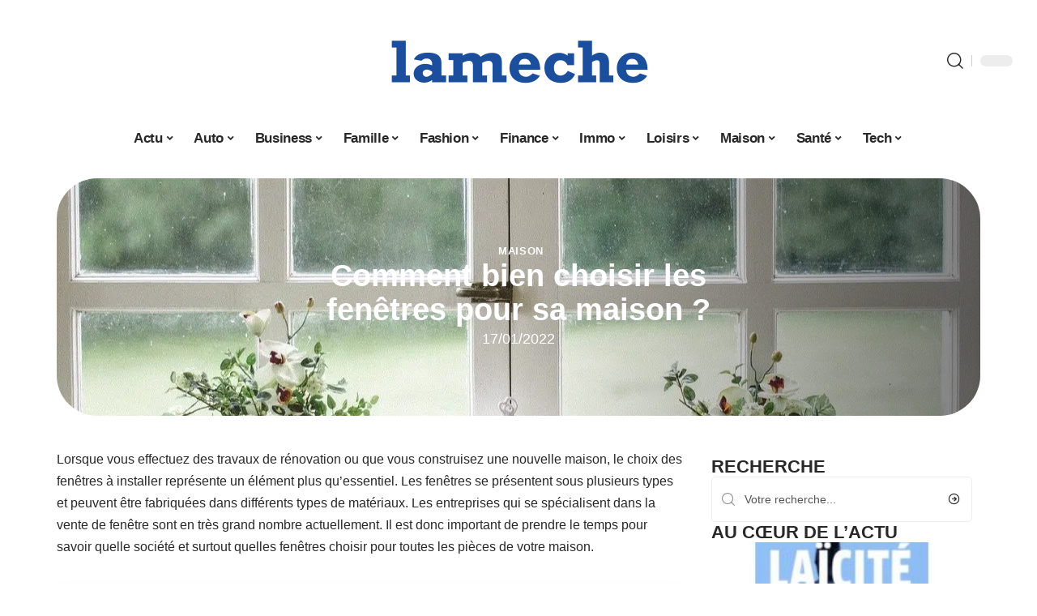

--- FILE ---
content_type: text/html; charset=UTF-8
request_url: https://lameche.org/comment-bien-choisir-les-fenetres-pour-sa-maison/
body_size: 52073
content:
<!DOCTYPE html>
<html lang="fr-FR">
<head><meta charset="UTF-8"><script>if(navigator.userAgent.match(/MSIE|Internet Explorer/i)||navigator.userAgent.match(/Trident\/7\..*?rv:11/i)){var href=document.location.href;if(!href.match(/[?&]nowprocket/)){if(href.indexOf("?")==-1){if(href.indexOf("#")==-1){document.location.href=href+"?nowprocket=1"}else{document.location.href=href.replace("#","?nowprocket=1#")}}else{if(href.indexOf("#")==-1){document.location.href=href+"&nowprocket=1"}else{document.location.href=href.replace("#","&nowprocket=1#")}}}}</script><script>(()=>{class RocketLazyLoadScripts{constructor(){this.v="1.2.6",this.triggerEvents=["keydown","mousedown","mousemove","touchmove","touchstart","touchend","wheel"],this.userEventHandler=this.t.bind(this),this.touchStartHandler=this.i.bind(this),this.touchMoveHandler=this.o.bind(this),this.touchEndHandler=this.h.bind(this),this.clickHandler=this.u.bind(this),this.interceptedClicks=[],this.interceptedClickListeners=[],this.l(this),window.addEventListener("pageshow",(t=>{this.persisted=t.persisted,this.everythingLoaded&&this.m()})),this.CSPIssue=sessionStorage.getItem("rocketCSPIssue"),document.addEventListener("securitypolicyviolation",(t=>{this.CSPIssue||"script-src-elem"!==t.violatedDirective||"data"!==t.blockedURI||(this.CSPIssue=!0,sessionStorage.setItem("rocketCSPIssue",!0))})),document.addEventListener("DOMContentLoaded",(()=>{this.k()})),this.delayedScripts={normal:[],async:[],defer:[]},this.trash=[],this.allJQueries=[]}p(t){document.hidden?t.t():(this.triggerEvents.forEach((e=>window.addEventListener(e,t.userEventHandler,{passive:!0}))),window.addEventListener("touchstart",t.touchStartHandler,{passive:!0}),window.addEventListener("mousedown",t.touchStartHandler),document.addEventListener("visibilitychange",t.userEventHandler))}_(){this.triggerEvents.forEach((t=>window.removeEventListener(t,this.userEventHandler,{passive:!0}))),document.removeEventListener("visibilitychange",this.userEventHandler)}i(t){"HTML"!==t.target.tagName&&(window.addEventListener("touchend",this.touchEndHandler),window.addEventListener("mouseup",this.touchEndHandler),window.addEventListener("touchmove",this.touchMoveHandler,{passive:!0}),window.addEventListener("mousemove",this.touchMoveHandler),t.target.addEventListener("click",this.clickHandler),this.L(t.target,!0),this.S(t.target,"onclick","rocket-onclick"),this.C())}o(t){window.removeEventListener("touchend",this.touchEndHandler),window.removeEventListener("mouseup",this.touchEndHandler),window.removeEventListener("touchmove",this.touchMoveHandler,{passive:!0}),window.removeEventListener("mousemove",this.touchMoveHandler),t.target.removeEventListener("click",this.clickHandler),this.L(t.target,!1),this.S(t.target,"rocket-onclick","onclick"),this.M()}h(){window.removeEventListener("touchend",this.touchEndHandler),window.removeEventListener("mouseup",this.touchEndHandler),window.removeEventListener("touchmove",this.touchMoveHandler,{passive:!0}),window.removeEventListener("mousemove",this.touchMoveHandler)}u(t){t.target.removeEventListener("click",this.clickHandler),this.L(t.target,!1),this.S(t.target,"rocket-onclick","onclick"),this.interceptedClicks.push(t),t.preventDefault(),t.stopPropagation(),t.stopImmediatePropagation(),this.M()}O(){window.removeEventListener("touchstart",this.touchStartHandler,{passive:!0}),window.removeEventListener("mousedown",this.touchStartHandler),this.interceptedClicks.forEach((t=>{t.target.dispatchEvent(new MouseEvent("click",{view:t.view,bubbles:!0,cancelable:!0}))}))}l(t){EventTarget.prototype.addEventListenerWPRocketBase=EventTarget.prototype.addEventListener,EventTarget.prototype.addEventListener=function(e,i,o){"click"!==e||t.windowLoaded||i===t.clickHandler||t.interceptedClickListeners.push({target:this,func:i,options:o}),(this||window).addEventListenerWPRocketBase(e,i,o)}}L(t,e){this.interceptedClickListeners.forEach((i=>{i.target===t&&(e?t.removeEventListener("click",i.func,i.options):t.addEventListener("click",i.func,i.options))})),t.parentNode!==document.documentElement&&this.L(t.parentNode,e)}D(){return new Promise((t=>{this.P?this.M=t:t()}))}C(){this.P=!0}M(){this.P=!1}S(t,e,i){t.hasAttribute&&t.hasAttribute(e)&&(event.target.setAttribute(i,event.target.getAttribute(e)),event.target.removeAttribute(e))}t(){this._(this),"loading"===document.readyState?document.addEventListener("DOMContentLoaded",this.R.bind(this)):this.R()}k(){let t=[];document.querySelectorAll("script[type=rocketlazyloadscript][data-rocket-src]").forEach((e=>{let i=e.getAttribute("data-rocket-src");if(i&&!i.startsWith("data:")){0===i.indexOf("//")&&(i=location.protocol+i);try{const o=new URL(i).origin;o!==location.origin&&t.push({src:o,crossOrigin:e.crossOrigin||"module"===e.getAttribute("data-rocket-type")})}catch(t){}}})),t=[...new Map(t.map((t=>[JSON.stringify(t),t]))).values()],this.T(t,"preconnect")}async R(){this.lastBreath=Date.now(),this.j(this),this.F(this),this.I(),this.W(),this.q(),await this.A(this.delayedScripts.normal),await this.A(this.delayedScripts.defer),await this.A(this.delayedScripts.async);try{await this.U(),await this.H(this),await this.J()}catch(t){console.error(t)}window.dispatchEvent(new Event("rocket-allScriptsLoaded")),this.everythingLoaded=!0,this.D().then((()=>{this.O()})),this.N()}W(){document.querySelectorAll("script[type=rocketlazyloadscript]").forEach((t=>{t.hasAttribute("data-rocket-src")?t.hasAttribute("async")&&!1!==t.async?this.delayedScripts.async.push(t):t.hasAttribute("defer")&&!1!==t.defer||"module"===t.getAttribute("data-rocket-type")?this.delayedScripts.defer.push(t):this.delayedScripts.normal.push(t):this.delayedScripts.normal.push(t)}))}async B(t){if(await this.G(),!0!==t.noModule||!("noModule"in HTMLScriptElement.prototype))return new Promise((e=>{let i;function o(){(i||t).setAttribute("data-rocket-status","executed"),e()}try{if(navigator.userAgent.indexOf("Firefox/")>0||""===navigator.vendor||this.CSPIssue)i=document.createElement("script"),[...t.attributes].forEach((t=>{let e=t.nodeName;"type"!==e&&("data-rocket-type"===e&&(e="type"),"data-rocket-src"===e&&(e="src"),i.setAttribute(e,t.nodeValue))})),t.text&&(i.text=t.text),i.hasAttribute("src")?(i.addEventListener("load",o),i.addEventListener("error",(function(){i.setAttribute("data-rocket-status","failed-network"),e()})),setTimeout((()=>{i.isConnected||e()}),1)):(i.text=t.text,o()),t.parentNode.replaceChild(i,t);else{const i=t.getAttribute("data-rocket-type"),s=t.getAttribute("data-rocket-src");i?(t.type=i,t.removeAttribute("data-rocket-type")):t.removeAttribute("type"),t.addEventListener("load",o),t.addEventListener("error",(i=>{this.CSPIssue&&i.target.src.startsWith("data:")?(console.log("WPRocket: data-uri blocked by CSP -> fallback"),t.removeAttribute("src"),this.B(t).then(e)):(t.setAttribute("data-rocket-status","failed-network"),e())})),s?(t.removeAttribute("data-rocket-src"),t.src=s):t.src="data:text/javascript;base64,"+window.btoa(unescape(encodeURIComponent(t.text)))}}catch(i){t.setAttribute("data-rocket-status","failed-transform"),e()}}));t.setAttribute("data-rocket-status","skipped")}async A(t){const e=t.shift();return e&&e.isConnected?(await this.B(e),this.A(t)):Promise.resolve()}q(){this.T([...this.delayedScripts.normal,...this.delayedScripts.defer,...this.delayedScripts.async],"preload")}T(t,e){var i=document.createDocumentFragment();t.forEach((t=>{const o=t.getAttribute&&t.getAttribute("data-rocket-src")||t.src;if(o&&!o.startsWith("data:")){const s=document.createElement("link");s.href=o,s.rel=e,"preconnect"!==e&&(s.as="script"),t.getAttribute&&"module"===t.getAttribute("data-rocket-type")&&(s.crossOrigin=!0),t.crossOrigin&&(s.crossOrigin=t.crossOrigin),t.integrity&&(s.integrity=t.integrity),i.appendChild(s),this.trash.push(s)}})),document.head.appendChild(i)}j(t){let e={};function i(i,o){return e[o].eventsToRewrite.indexOf(i)>=0&&!t.everythingLoaded?"rocket-"+i:i}function o(t,o){!function(t){e[t]||(e[t]={originalFunctions:{add:t.addEventListener,remove:t.removeEventListener},eventsToRewrite:[]},t.addEventListener=function(){arguments[0]=i(arguments[0],t),e[t].originalFunctions.add.apply(t,arguments)},t.removeEventListener=function(){arguments[0]=i(arguments[0],t),e[t].originalFunctions.remove.apply(t,arguments)})}(t),e[t].eventsToRewrite.push(o)}function s(e,i){let o=e[i];e[i]=null,Object.defineProperty(e,i,{get:()=>o||function(){},set(s){t.everythingLoaded?o=s:e["rocket"+i]=o=s}})}o(document,"DOMContentLoaded"),o(window,"DOMContentLoaded"),o(window,"load"),o(window,"pageshow"),o(document,"readystatechange"),s(document,"onreadystatechange"),s(window,"onload"),s(window,"onpageshow");try{Object.defineProperty(document,"readyState",{get:()=>t.rocketReadyState,set(e){t.rocketReadyState=e},configurable:!0}),document.readyState="loading"}catch(t){console.log("WPRocket DJE readyState conflict, bypassing")}}F(t){let e;function i(e){return t.everythingLoaded?e:e.split(" ").map((t=>"load"===t||0===t.indexOf("load.")?"rocket-jquery-load":t)).join(" ")}function o(o){function s(t){const e=o.fn[t];o.fn[t]=o.fn.init.prototype[t]=function(){return this[0]===window&&("string"==typeof arguments[0]||arguments[0]instanceof String?arguments[0]=i(arguments[0]):"object"==typeof arguments[0]&&Object.keys(arguments[0]).forEach((t=>{const e=arguments[0][t];delete arguments[0][t],arguments[0][i(t)]=e}))),e.apply(this,arguments),this}}o&&o.fn&&!t.allJQueries.includes(o)&&(o.fn.ready=o.fn.init.prototype.ready=function(e){return t.domReadyFired?e.bind(document)(o):document.addEventListener("rocket-DOMContentLoaded",(()=>e.bind(document)(o))),o([])},s("on"),s("one"),t.allJQueries.push(o)),e=o}o(window.jQuery),Object.defineProperty(window,"jQuery",{get:()=>e,set(t){o(t)}})}async H(t){const e=document.querySelector("script[data-webpack]");e&&(await async function(){return new Promise((t=>{e.addEventListener("load",t),e.addEventListener("error",t)}))}(),await t.K(),await t.H(t))}async U(){this.domReadyFired=!0;try{document.readyState="interactive"}catch(t){}await this.G(),document.dispatchEvent(new Event("rocket-readystatechange")),await this.G(),document.rocketonreadystatechange&&document.rocketonreadystatechange(),await this.G(),document.dispatchEvent(new Event("rocket-DOMContentLoaded")),await this.G(),window.dispatchEvent(new Event("rocket-DOMContentLoaded"))}async J(){try{document.readyState="complete"}catch(t){}await this.G(),document.dispatchEvent(new Event("rocket-readystatechange")),await this.G(),document.rocketonreadystatechange&&document.rocketonreadystatechange(),await this.G(),window.dispatchEvent(new Event("rocket-load")),await this.G(),window.rocketonload&&window.rocketonload(),await this.G(),this.allJQueries.forEach((t=>t(window).trigger("rocket-jquery-load"))),await this.G();const t=new Event("rocket-pageshow");t.persisted=this.persisted,window.dispatchEvent(t),await this.G(),window.rocketonpageshow&&window.rocketonpageshow({persisted:this.persisted}),this.windowLoaded=!0}m(){document.onreadystatechange&&document.onreadystatechange(),window.onload&&window.onload(),window.onpageshow&&window.onpageshow({persisted:this.persisted})}I(){const t=new Map;document.write=document.writeln=function(e){const i=document.currentScript;i||console.error("WPRocket unable to document.write this: "+e);const o=document.createRange(),s=i.parentElement;let n=t.get(i);void 0===n&&(n=i.nextSibling,t.set(i,n));const c=document.createDocumentFragment();o.setStart(c,0),c.appendChild(o.createContextualFragment(e)),s.insertBefore(c,n)}}async G(){Date.now()-this.lastBreath>45&&(await this.K(),this.lastBreath=Date.now())}async K(){return document.hidden?new Promise((t=>setTimeout(t))):new Promise((t=>requestAnimationFrame(t)))}N(){this.trash.forEach((t=>t.remove()))}static run(){const t=new RocketLazyLoadScripts;t.p(t)}}RocketLazyLoadScripts.run()})();</script>
    
    <meta http-equiv="X-UA-Compatible" content="IE=edge">
    <meta name="viewport" content="width=device-width, initial-scale=1">
    <link rel="profile" href="https://gmpg.org/xfn/11">
	<meta name='robots' content='index, follow, max-image-preview:large, max-snippet:-1, max-video-preview:-1' />
            <link rel="apple-touch-icon" href="https://lameche.org/wp-content/uploads/2025/12/lameche.org-512x512_2.png"/>
		            <meta name="msapplication-TileColor" content="#ffffff">
            <meta name="msapplication-TileImage" content="https://lameche.org/wp-content/uploads/2025/12/lameche.org-512x512_2.png"/>
		<meta http-equiv="Content-Security-Policy" content="upgrade-insecure-requests">

	<!-- This site is optimized with the Yoast SEO plugin v26.7 - https://yoast.com/wordpress/plugins/seo/ -->
	<title>Comment bien choisir les fenêtres pour sa maison ? - La Mèche</title><link rel="preload" data-rocket-preload as="font" href="https://lameche.org/wp-content/themes/foxiz/assets/fonts/icons.woff2" crossorigin><style id="wpr-usedcss">img:is([sizes=auto i],[sizes^="auto," i]){contain-intrinsic-size:3000px 1500px}.block-wrap>.block-inner>.p-grid,.block-wrap>.block-inner>.p-wrap,.entry-content,.footer-wrap,.mega-dropdown,.ruby-table-contents,.swiper-container,.swiper-wrapper .p-wrap,.widget{contain:style layout}body,html{font-family:-apple-system,BlinkMacSystemFont,"Segoe UI",Roboto,Helvetica,Arial,sans-serif,"Apple Color Emoji","Segoe UI Emoji","Segoe UI Symbol"!important}a,address,article,code,div,dl,dt,em,fieldset,figcaption,footer,form,h1,h2,h3,header,label,legend,li,main,nav,p,section,span,strong,time,tr,ul{font-family:inherit}img.emoji{display:inline!important;border:none!important;box-shadow:none!important;height:1em!important;width:1em!important;margin:0 .07em!important;vertical-align:-.1em!important;background:0 0!important;padding:0!important}:root{--direction-multiplier:1}body.rtl{--direction-multiplier:-1}.elementor-screen-only{height:1px;margin:-1px;overflow:hidden;padding:0;position:absolute;top:-10000em;width:1px;clip:rect(0,0,0,0);border:0}.elementor *,.elementor :after,.elementor :before{box-sizing:border-box}.elementor a{box-shadow:none;text-decoration:none}.elementor img{border:none;border-radius:0;box-shadow:none;height:auto;max-width:100%}.elementor .elementor-widget:not(.elementor-widget-text-editor):not(.elementor-widget-theme-post-content) figure{margin:0}.elementor iframe,.elementor object,.elementor video{border:none;line-height:1;margin:0;max-width:100%;width:100%}.elementor-element{--flex-direction:initial;--flex-wrap:initial;--justify-content:initial;--align-items:initial;--align-content:initial;--gap:initial;--flex-basis:initial;--flex-grow:initial;--flex-shrink:initial;--order:initial;--align-self:initial;align-self:var(--align-self);flex-basis:var(--flex-basis);flex-grow:var(--flex-grow);flex-shrink:var(--flex-shrink);order:var(--order)}.elementor-element:where(.e-con-full,.elementor-widget){align-content:var(--align-content);align-items:var(--align-items);flex-direction:var(--flex-direction);flex-wrap:var(--flex-wrap);gap:var(--row-gap) var(--column-gap);justify-content:var(--justify-content)}.elementor-invisible{visibility:hidden}:root{--page-title-display:block}.elementor-widget-wrap{align-content:flex-start;flex-wrap:wrap;position:relative;width:100%}.elementor:not(.elementor-bc-flex-widget) .elementor-widget-wrap{display:flex}.elementor-widget-wrap>.elementor-element{width:100%}.elementor-widget-wrap.e-swiper-container{width:calc(100% - (var(--e-column-margin-left,0px) + var(--e-column-margin-right,0px)))}.elementor-widget{position:relative}.elementor-widget:not(:last-child){margin-bottom:var(--kit-widget-spacing,20px)}@media (min-width:1025px){#elementor-device-mode:after{content:"desktop"}}@media (min-width:-1){#elementor-device-mode:after{content:"widescreen"}.elementor-widget:not(.elementor-widescreen-align-right) .elementor-icon-list-item:after{inset-inline-start:0}.elementor-widget:not(.elementor-widescreen-align-left) .elementor-icon-list-item:after{inset-inline-end:0}}@media (max-width:-1){#elementor-device-mode:after{content:"laptop";content:"tablet_extra"}}@media (max-width:1024px){#elementor-device-mode:after{content:"tablet"}}@media (max-width:-1){#elementor-device-mode:after{content:"mobile_extra"}.elementor-widget:not(.elementor-laptop-align-right) .elementor-icon-list-item:after{inset-inline-start:0}.elementor-widget:not(.elementor-laptop-align-left) .elementor-icon-list-item:after{inset-inline-end:0}.elementor-widget:not(.elementor-tablet_extra-align-right) .elementor-icon-list-item:after{inset-inline-start:0}.elementor-widget:not(.elementor-tablet_extra-align-left) .elementor-icon-list-item:after{inset-inline-end:0}}@media (prefers-reduced-motion:no-preference){html{scroll-behavior:smooth}}.e-con{--border-radius:0;--border-top-width:0px;--border-right-width:0px;--border-bottom-width:0px;--border-left-width:0px;--border-style:initial;--border-color:initial;--container-widget-width:100%;--container-widget-height:initial;--container-widget-flex-grow:0;--container-widget-align-self:initial;--content-width:min(100%,var(--container-max-width,1140px));--width:100%;--min-height:initial;--height:auto;--text-align:initial;--margin-top:0px;--margin-right:0px;--margin-bottom:0px;--margin-left:0px;--padding-top:var(--container-default-padding-top,10px);--padding-right:var(--container-default-padding-right,10px);--padding-bottom:var(--container-default-padding-bottom,10px);--padding-left:var(--container-default-padding-left,10px);--position:relative;--z-index:revert;--overflow:visible;--gap:var(--widgets-spacing,20px);--row-gap:var(--widgets-spacing-row,20px);--column-gap:var(--widgets-spacing-column,20px);--overlay-mix-blend-mode:initial;--overlay-opacity:1;--overlay-transition:0.3s;--e-con-grid-template-columns:repeat(3,1fr);--e-con-grid-template-rows:repeat(2,1fr);border-radius:var(--border-radius);height:var(--height);min-height:var(--min-height);min-width:0;overflow:var(--overflow);position:var(--position);width:var(--width);z-index:var(--z-index);--flex-wrap-mobile:wrap;margin-block-end:var(--margin-block-end);margin-block-start:var(--margin-block-start);margin-inline-end:var(--margin-inline-end);margin-inline-start:var(--margin-inline-start);padding-inline-end:var(--padding-inline-end);padding-inline-start:var(--padding-inline-start)}.e-con:where(:not(.e-div-block-base)){transition:background var(--background-transition,.3s),border var(--border-transition,.3s),box-shadow var(--border-transition,.3s),transform var(--e-con-transform-transition-duration,.4s)}.e-con{--margin-block-start:var(--margin-top);--margin-block-end:var(--margin-bottom);--margin-inline-start:var(--margin-left);--margin-inline-end:var(--margin-right);--padding-inline-start:var(--padding-left);--padding-inline-end:var(--padding-right);--padding-block-start:var(--padding-top);--padding-block-end:var(--padding-bottom);--border-block-start-width:var(--border-top-width);--border-block-end-width:var(--border-bottom-width);--border-inline-start-width:var(--border-left-width);--border-inline-end-width:var(--border-right-width)}body.rtl .e-con{--padding-inline-start:var(--padding-right);--padding-inline-end:var(--padding-left);--margin-inline-start:var(--margin-right);--margin-inline-end:var(--margin-left);--border-inline-start-width:var(--border-right-width);--border-inline-end-width:var(--border-left-width)}.e-con.e-flex{--flex-direction:column;--flex-basis:auto;--flex-grow:0;--flex-shrink:1;flex:var(--flex-grow) var(--flex-shrink) var(--flex-basis)}.e-con-full,.e-con>.e-con-inner{padding-block-end:var(--padding-block-end);padding-block-start:var(--padding-block-start);text-align:var(--text-align)}.e-con-full.e-flex,.e-con.e-flex>.e-con-inner{flex-direction:var(--flex-direction)}.e-con,.e-con>.e-con-inner{display:var(--display)}.e-con-boxed.e-flex{align-content:normal;align-items:normal;flex-direction:column;flex-wrap:nowrap;justify-content:normal}.e-con-boxed{gap:initial;text-align:initial}.e-con.e-flex>.e-con-inner{align-content:var(--align-content);align-items:var(--align-items);align-self:auto;flex-basis:auto;flex-grow:1;flex-shrink:1;flex-wrap:var(--flex-wrap);justify-content:var(--justify-content)}.e-con>.e-con-inner{gap:var(--row-gap) var(--column-gap);height:100%;margin:0 auto;max-width:var(--content-width);padding-inline-end:0;padding-inline-start:0;width:100%}:is(.elementor-section-wrap,[data-elementor-id])>.e-con{--margin-left:auto;--margin-right:auto;max-width:min(100%,var(--width))}.e-con .elementor-widget.elementor-widget{margin-block-end:0}.e-con:before,.e-con>.elementor-motion-effects-container>.elementor-motion-effects-layer:before{border-block-end-width:var(--border-block-end-width);border-block-start-width:var(--border-block-start-width);border-color:var(--border-color);border-inline-end-width:var(--border-inline-end-width);border-inline-start-width:var(--border-inline-start-width);border-radius:var(--border-radius);border-style:var(--border-style);content:var(--background-overlay);display:block;height:max(100% + var(--border-top-width) + var(--border-bottom-width),100%);left:calc(0px - var(--border-left-width));mix-blend-mode:var(--overlay-mix-blend-mode);opacity:var(--overlay-opacity);position:absolute;top:calc(0px - var(--border-top-width));transition:var(--overlay-transition,.3s);width:max(100% + var(--border-left-width) + var(--border-right-width),100%)}.e-con:before{transition:background var(--overlay-transition,.3s),border-radius var(--border-transition,.3s),opacity var(--overlay-transition,.3s)}.e-con .elementor-widget{min-width:0}.e-con .elementor-widget.e-widget-swiper{width:100%}.e-con>.e-con-inner>.elementor-widget>.elementor-widget-container,.e-con>.elementor-widget>.elementor-widget-container{height:100%}.e-con.e-con>.e-con-inner>.elementor-widget,.elementor.elementor .e-con>.elementor-widget{max-width:100%}.e-con .elementor-widget:not(:last-child){--kit-widget-spacing:0px}@media (max-width:767px){#elementor-device-mode:after{content:"mobile"}.e-con.e-flex{--width:100%;--flex-wrap:var(--flex-wrap-mobile)}}.elementor-element:where(:not(.e-con)):where(:not(.e-div-block-base)) .elementor-widget-container,.elementor-element:where(:not(.e-con)):where(:not(.e-div-block-base)):not(:has(.elementor-widget-container)){transition:background .3s,border .3s,border-radius .3s,box-shadow .3s,transform var(--e-transform-transition-duration,.4s)}.animated{animation-duration:1.25s}.animated.infinite{animation-iteration-count:infinite}.animated.reverse{animation-direction:reverse;animation-fill-mode:forwards}@media (prefers-reduced-motion:reduce){.animated{animation:none!important}html *{transition-delay:0s!important;transition-duration:0s!important}}.elementor-6609 .elementor-element.elementor-element-35bbb25a:not(.elementor-motion-effects-element-type-background),.elementor-6609 .elementor-element.elementor-element-35bbb25a>.elementor-motion-effects-container>.elementor-motion-effects-layer{background-image:url("https://lameche.org/wp-content/uploads/2022/01/3594cb01a3b293b23512c521dead8340.jpeg")}.elementor-kit-6608{--e-global-color-primary:#6EC1E4;--e-global-color-secondary:#54595F;--e-global-color-text:#7A7A7A;--e-global-color-accent:#61CE70;--e-global-typography-primary-font-family:"Roboto";--e-global-typography-primary-font-weight:600;--e-global-typography-secondary-font-family:"Roboto Slab";--e-global-typography-secondary-font-weight:400;--e-global-typography-text-font-family:"Roboto";--e-global-typography-text-font-weight:400;--e-global-typography-accent-font-family:"Roboto";--e-global-typography-accent-font-weight:500}.e-con{--container-max-width:1140px}.elementor-widget:not(:last-child){--kit-widget-spacing:20px}.elementor-element{--widgets-spacing:20px 20px;--widgets-spacing-row:20px;--widgets-spacing-column:20px}h1.entry-title{display:var(--page-title-display)}@media(max-width:1024px){.e-con{--container-max-width:1024px}}.elementor-6609 .elementor-element.elementor-element-3e8b4c8d{--display:flex;--flex-direction:row;--container-widget-width:initial;--container-widget-height:100%;--container-widget-flex-grow:1;--container-widget-align-self:stretch;--flex-wrap-mobile:wrap}.elementor-6609 .elementor-element.elementor-element-35bbb25a{--display:flex;--gap:4px 4px;--row-gap:4px;--column-gap:4px;--margin-top:0px;--margin-bottom:0px;--margin-left:0px;--margin-right:0px;--padding-top:0px;--padding-bottom:0px;--padding-left:0px;--padding-right:0px}.elementor-6609 .elementor-element.elementor-element-35bbb25a:not(.elementor-motion-effects-element-type-background),.elementor-6609 .elementor-element.elementor-element-35bbb25a>.elementor-motion-effects-container>.elementor-motion-effects-layer{background-position:center center}.elementor-6609 .elementor-element.elementor-element-23eefe3c>.elementor-widget-container{margin:0 0 0 6px;padding:0}.elementor-6609 .elementor-element.elementor-element-4143b99.elementor-element{--align-self:center}.elementor-6609 .elementor-element.elementor-element-4143b99 .elementor-icon-list-icon{width:14px}.elementor-6609 .elementor-element.elementor-element-4143b99 .elementor-icon-list-icon i{font-size:14px}.elementor-6609 .elementor-element.elementor-element-4143b99 .elementor-icon-list-icon svg{--e-icon-list-icon-size:14px}.elementor-6609 .elementor-element.elementor-element-34ce1eca{--display:flex;--flex-direction:row;--container-widget-width:initial;--container-widget-height:100%;--container-widget-flex-grow:1;--container-widget-align-self:stretch;--flex-wrap-mobile:wrap}.elementor-6609 .elementor-element.elementor-element-176345a8{--display:flex;--margin-top:0px;--margin-bottom:0px;--margin-left:0px;--margin-right:0px;--padding-top:0px;--padding-bottom:0px;--padding-left:0px;--padding-right:24px}.elementor-6609 .elementor-element.elementor-element-34ecc625>.elementor-widget-container{margin:0;padding:0}.elementor-6609 .elementor-element.elementor-element-7ec119d4.elementor-element{--align-self:center}.elementor-6609 .elementor-element.elementor-element-5f85125b .p-featured{padding-bottom:100%}.elementor-6609 .elementor-element.elementor-element-44e18710{--display:flex;--margin-top:0px;--margin-bottom:0px;--margin-left:0px;--margin-right:0px;--padding-top:0px;--padding-bottom:0px;--padding-left:0px;--padding-right:0px}.elementor-6609 .elementor-element.elementor-element-41df071b{margin:0 0 calc(var(--kit-widget-spacing,0px) + 0px) 0;padding:0}@media(max-width:767px){.e-con{--container-max-width:767px}.elementor-6609 .elementor-element.elementor-element-176345a8{--padding-top:0px;--padding-bottom:0px;--padding-left:0px;--padding-right:0px}}@media(min-width:768px){.elementor-6609 .elementor-element.elementor-element-176345a8{--width:70%}.elementor-6609 .elementor-element.elementor-element-44e18710{--width:30%}}:root{--effect:all .25s cubic-bezier(0.32, 0.74, 0.57, 1);--timing:cubic-bezier(0.32, 0.74, 0.57, 1);--shadow-12:#0000001f;--shadow-2:#00000005;--round-3:3px;--height-34:34px;--height-40:40px;--padding-40:0 40px;--round-5:5px;--round-7:7px;--shadow-7:#00000012;--dark-accent:#191c20;--dark-accent-0:#191c2000;--dark-accent-90:#191c20f2;--meta-b-family:inherit;--meta-b-fcolor:#282828;--meta-b-fspace:normal;--meta-b-fstyle:normal;--meta-b-fweight:600;--meta-b-transform:none;--nav-bg:#fff;--subnav-bg:#fff;--indicator-bg-from:#ff0084;--nav-bg-from:#fff;--subnav-bg-from:#fff;--indicator-bg-to:#2c2cf8;--nav-bg-to:#fff;--subnav-bg-to:#fff;--bottom-border-color:var(--flex-gray-20);--column-border-color:var(--flex-gray-20);--audio-color:#ffa052;--excerpt-color:#666;--g-color:#ff184e;--gallery-color:#729dff;--heading-color:var(--body-fcolor);--nav-color:#282828;--privacy-color:#fff;--review-color:#ffc300;--subnav-color:#282828;--video-color:#ffc300;--nav-color-10:#28282820;--subnav-color-10:#28282820;--g-color-90:#ff184ee6;--absolute-dark:#242424;--body-family:'Oxygen',sans-serif;--btn-family:'Encode Sans Condensed',sans-serif;--cat-family:'Oxygen',sans-serif;--dwidgets-family:'Oxygen',sans-serif;--h1-family:'Encode Sans Condensed',sans-serif;--h2-family:'Encode Sans Condensed',sans-serif;--h3-family:'Encode Sans Condensed',sans-serif;--h4-family:'Encode Sans Condensed',sans-serif;--h5-family:'Encode Sans Condensed',sans-serif;--h6-family:'Encode Sans Condensed',sans-serif;--input-family:'Encode Sans Condensed',sans-serif;--menu-family:'Encode Sans Condensed',sans-serif;--meta-family:'Encode Sans Condensed',sans-serif;--submenu-family:'Encode Sans Condensed',sans-serif;--tagline-family:'Encode Sans Condensed',sans-serif;--body-fcolor:#282828;--btn-fcolor:inherit;--h1-fcolor:inherit;--h2-fcolor:inherit;--h3-fcolor:inherit;--h4-fcolor:inherit;--h5-fcolor:inherit;--h6-fcolor:inherit;--input-fcolor:inherit;--meta-fcolor:#666;--tagline-fcolor:inherit;--body-fsize:16px;--btn-fsize:12px;--cat-fsize:10px;--dwidgets-fsize:13px;--excerpt-fsize:14px;--h1-fsize:40px;--h2-fsize:28px;--h3-fsize:22px;--h4-fsize:16px;--h5-fsize:14px;--h6-fsize:13px;--headline-fsize:45px;--input-fsize:14px;--menu-fsize:17px;--meta-fsize:13px;--submenu-fsize:13px;--tagline-fsize:28px;--body-fspace:normal;--btn-fspace:normal;--cat-fspace:.07em;--dwidgets-fspace:0;--h1-fspace:normal;--h2-fspace:normal;--h3-fspace:normal;--h4-fspace:normal;--h5-fspace:normal;--h6-fspace:normal;--input-fspace:normal;--menu-fspace:-.02em;--meta-fspace:normal;--submenu-fspace:-.02em;--tagline-fspace:normal;--body-fstyle:normal;--btn-fstyle:normal;--cat-fstyle:normal;--dwidgets-fstyle:normal;--h1-fstyle:normal;--h2-fstyle:normal;--h3-fstyle:normal;--h4-fstyle:normal;--h5-fstyle:normal;--h6-fstyle:normal;--input-fstyle:normal;--menu-fstyle:normal;--meta-fstyle:normal;--submenu-fstyle:normal;--tagline-fstyle:normal;--body-fweight:400;--btn-fweight:700;--cat-fweight:700;--dwidgets-fweight:600;--h1-fweight:700;--h2-fweight:700;--h3-fweight:700;--h4-fweight:700;--h5-fweight:700;--h6-fweight:600;--input-fweight:400;--menu-fweight:600;--meta-fweight:400;--submenu-fweight:500;--tagline-fweight:400;--flex-gray-15:#88888826;--flex-gray-20:#88888833;--flex-gray-40:#88888866;--flex-gray-7:#88888812;--indicator-height:4px;--nav-height:60px;--absolute-light:#ddd;--solid-light:#fafafa;--em-mini:.8em;--rem-mini:.8rem;--transparent-nav-color:#fff;--swiper-navigation-size:44px;--tagline-s-fsize:22px;--em-small:.92em;--rem-small:.92rem;--bottom-spacing:35px;--box-spacing:5%;--el-spacing:12px;--heading-sub-color:var(--g-color);--body-transform:none;--btn-transform:none;--cat-transform:uppercase;--dwidgets-transform:none;--h1-transform:none;--h2-transform:none;--h3-transform:none;--h4-transform:none;--h5-transform:none;--h6-transform:none;--input-transform:none;--menu-transform:none;--meta-transform:none;--submenu-transform:none;--tagline-transform:none;--absolute-white:#fff;--solid-white:#fff;--absolute-white-0:#ffffff00;--absolute-white-90:#fffffff2;--max-width-wo-sb:100%}.light-scheme,[data-theme=dark]{--shadow-12:#00000066;--shadow-2:#00000033;--shadow-7:#0000004d;--dark-accent:#0e0f12;--dark-accent-0:#0e0f1200;--dark-accent-90:#0e0f12f2;--meta-b-fcolor:#fff;--nav-bg:#131518;--subnav-bg:#191c20;--nav-bg-from:#131518;--subnav-bg-from:#191c20;--nav-bg-to:#131518;--subnav-bg-to:#191c20;--bcrumb-color:#fff;--excerpt-color:#ddd;--heading-color:var(--body-fcolor);--nav-color:#fff;--subnav-color:#fff;--nav-color-10:#ffffff15;--subnav-color-10:#ffffff15;--body-fcolor:#fff;--h1-fcolor:#fff;--h2-fcolor:#fff;--h3-fcolor:#fff;--h4-fcolor:#fff;--h5-fcolor:#fff;--h6-fcolor:#fff;--headline-fcolor:#fff;--input-fcolor:#fff;--meta-fcolor:#bbb;--tagline-fcolor:#fff;--flex-gray-15:#88888840;--flex-gray-20:#8888884d;--flex-gray-7:#88888818;--solid-light:#333;--heading-sub-color:var(--g-color);--solid-white:#191c20}body .light-scheme [data-mode=default],body:not([data-theme=dark]) [data-mode=dark],body[data-theme=dark] [data-mode=default]{display:none!important}body .light-scheme [data-mode=dark]{display:inherit!important}.light-scheme input::placeholder,[data-theme=dark] input::placeholder{color:var(--absolute-light)}a,address,body,caption,code,div,dl,dt,em,fieldset,form,h1,h2,h3,html,iframe,label,legend,li,object,p,s,span,strong,table,tbody,tr,tt,ul{font-family:inherit;font-size:100%;font-weight:inherit;font-style:inherit;line-height:inherit;margin:0;padding:0;vertical-align:baseline;border:0;outline:0}html{font-size:var(--body-fsize);overflow-x:hidden;-ms-text-size-adjust:100%;-webkit-text-size-adjust:100%;text-size-adjust:100%}body{font-family:var(--body-family);font-size:var(--body-fsize);font-weight:var(--body-fweight);font-style:var(--body-fstyle);line-height:1.7;display:block;margin:0;letter-spacing:var(--body-fspace);text-transform:var(--body-transform);color:var(--body-fcolor);background-color:var(--solid-white)}body.rtl{direction:rtl}*{-moz-box-sizing:border-box;-webkit-box-sizing:border-box;box-sizing:border-box}:after,:before{-moz-box-sizing:border-box;-webkit-box-sizing:border-box;box-sizing:border-box}.site{position:relative;display:block}.site *{-webkit-font-smoothing:antialiased;-moz-osx-font-smoothing:grayscale;text-rendering:optimizeLegibility}.site-outer{position:relative;display:block;max-width:100%;background-color:var(--solid-white)}.top-spacing .site-outer{-webkit-transition:margin .5s var(--timing);transition:margin .5s var(--timing)}.site-wrap{position:relative;display:block;margin:0;padding:0}.site-wrap{z-index:1;min-height:45vh}button,input{overflow:visible}canvas,progress,video{display:inline-block}progress{vertical-align:baseline}[type=checkbox],[type=radio],legend{box-sizing:border-box;padding:0}figure{display:block;margin:0}em{font-weight:400;font-style:italic}dt{font-weight:700}address{font-style:italic}code{font-family:monospace,monospace;font-size:.9em}a{text-decoration:none;color:inherit;background-color:transparent}strong{font-weight:700}code{font-family:Courier,monospace;padding:5px;background-color:var(--flex-gray-7)}img{max-width:100%;height:auto;vertical-align:middle;border-style:none;-webkit-object-fit:cover;object-fit:cover}svg:not(:root){overflow:hidden}button,input,optgroup,select,textarea{text-transform:none;color:inherit;outline:0!important}select{line-height:22px;position:relative;max-width:100%;padding:10px;border-color:var(--flex-gray-15);border-radius:var(--round-5);outline:0!important;background:url('data:image/svg+xml;utf8,<svg xmlns="http://www.w3.org/2000/svg" viewBox="0 0 24 24"><path d="M12 15a1 1 0 0 1-.707-.293l-3-3a1 1 0 0 1 1.414-1.414L12 12.586l2.293-2.293a1 1 0 0 1 1.414 1.414l-3 3A1 1 0 0 1 12 15z"/></svg>') right 5px top 50% no-repeat;background-size:22px;-moz-appearance:none;-webkit-appearance:none;appearance:none}select option{background-color:var(--solid-white)}[type=reset],[type=submit],button,html [type=button]{-webkit-appearance:button}[type=button]::-moz-focus-inner,[type=reset]::-moz-focus-inner,[type=submit]::-moz-focus-inner,button::-moz-focus-inner{padding:0;border-style:none}[type=button]:-moz-focusring,[type=reset]:-moz-focusring,[type=submit]:-moz-focusring,button:-moz-focusring{outline:ButtonText dotted 1px}fieldset{padding:0}legend{font-weight:700;display:table;max-width:100%;white-space:normal;color:inherit}textarea{overflow:auto}[type=number]::-webkit-inner-spin-button,[type=number]::-webkit-outer-spin-button{height:auto}[type=search]::-webkit-search-cancel-button,[type=search]::-webkit-search-decoration{-webkit-appearance:none}::-webkit-file-upload-button{font:inherit;-webkit-appearance:button}[hidden],template{display:none}.clearfix:after,.clearfix:before{display:table;clear:both;content:' '}.hidden{display:none}input:disabled,select:disabled,textarea:disabled{opacity:.5;background-color:#ffcb3330}h1{font-family:var(--h1-family);font-size:var(--h1-fsize);font-weight:var(--h1-fweight);font-style:var(--h1-fstyle);line-height:var(--h1-fheight, 1.2);letter-spacing:var(--h1-fspace);text-transform:var(--h1-transform)}h1{color:var(--h1-fcolor)}h2{font-family:var(--h2-family);font-size:var(--h2-fsize);font-weight:var(--h2-fweight);font-style:var(--h2-fstyle);line-height:var(--h2-fheight, 1.25);letter-spacing:var(--h2-fspace);text-transform:var(--h2-transform)}h2{color:var(--h2-fcolor)}.h3,h3{font-family:var(--h3-family);font-size:var(--h3-fsize);font-weight:var(--h3-fweight);font-style:var(--h3-fstyle);line-height:var(--h3-fheight, 1.3);letter-spacing:var(--h3-fspace);text-transform:var(--h3-transform)}h3{color:var(--h3-fcolor)}.h4{font-family:var(--h4-family);font-size:var(--h4-fsize);font-weight:var(--h4-fweight);font-style:var(--h4-fstyle);line-height:var(--h4-fheight, 1.45);letter-spacing:var(--h4-fspace);text-transform:var(--h4-transform)}.h5{font-family:var(--h5-family);font-size:var(--h5-fsize);font-weight:var(--h5-fweight);font-style:var(--h5-fstyle);line-height:var(--h5-fheight, 1.5);letter-spacing:var(--h5-fspace);text-transform:var(--h5-transform)}.p-categories{font-family:var(--cat-family);font-size:var(--cat-fsize);font-weight:var(--cat-fweight);font-style:var(--cat-fstyle);letter-spacing:var(--cat-fspace);text-transform:var(--cat-transform)}.is-meta,.user-form label{font-family:var(--meta-family);font-size:var(--meta-fsize);font-weight:var(--meta-fweight);font-style:var(--meta-fstyle);letter-spacing:var(--meta-fspace);text-transform:var(--meta-transform)}.tipsy-inner{font-family:var(--meta-family);font-weight:var(--meta-fweight);font-style:var(--meta-fstyle);letter-spacing:var(--meta-fspace);text-transform:var(--meta-transform);color:var(--meta-fcolor)}figcaption{font-family:var(--meta-family);font-size:var(--meta-fsize);font-weight:var(--meta-fweight);font-style:var(--meta-fstyle);letter-spacing:var(--meta-fspace);text-transform:var(--meta-transform)}.is-meta{color:var(--meta-fcolor)}input[type=email],input[type=number],input[type=password],input[type=search],input[type=text],input[type=url],textarea{font-family:var(--input-family);font-size:var(--input-fsize);font-weight:var(--input-fweight);font-style:var(--input-fstyle);line-height:1.5;letter-spacing:var(--input-fspace);text-transform:var(--input-transform);color:var(--input-fcolor)}textarea{font-size:var(--input-fsize)!important}.button,a.comment-reply-link,a.show-post-comment,button,input[type=submit]{font-family:var(--btn-family);font-size:var(--btn-fsize);font-weight:var(--btn-fweight);font-style:var(--btn-fstyle);letter-spacing:var(--btn-fspace);text-transform:var(--btn-transform)}.main-menu>li>a{font-family:var(--menu-family);font-size:var(--menu-fsize);font-weight:var(--menu-fweight);font-style:var(--menu-fstyle);line-height:1.5;letter-spacing:var(--menu-fspace);text-transform:var(--menu-transform)}.mobile-menu>li>a{font-family:'Encode Sans Condensed',sans-serif;font-size:1.1rem;font-weight:400;font-style:normal;line-height:1.5;letter-spacing:-.02em;text-transform:none}.mobile-qview a{font-family:'Encode Sans Condensed',sans-serif;font-size:16px;font-weight:600;font-style:normal;letter-spacing:-.02em;text-transform:none}.s-title{font-family:var(--headline-family,var(--h1-family));font-size:var(--headline-fsize, var(--h1-fsize));font-weight:var(--headline-fweight,var(--h1-fweight));font-style:var(--headline-fstyle,var(--h1-fstyle));letter-spacing:var(--headline-fspace, var(--h1-fspace));text-transform:var(--headline-transform,var(--h1-transform));color:var(--headline-fcolor,var(--h1-fcolor))}.s-title:not(.fw-headline){font-size:var(--headline-s-fsize, var(--h1-fsize))}.heading-title>*{font-family:var(--heading-family,inherit);font-size:var(--heading-fsize, inherit);font-weight:var(--heading-fweight,inherit);font-style:var(--heading-fstyle,inherit);letter-spacing:var(--heading-fspace, inherit);text-transform:var(--heading-transform,inherit)}.description-text{font-size:var(--excerpt-fsize)}input[type=email],input[type=number],input[type=password],input[type=search],input[type=text],input[type=url]{line-height:22px;max-width:100%;padding:10px 20px;-webkit-transition:var(--effect);transition:var(--effect);white-space:nowrap;border:none;border-radius:var(--round-3);outline:0!important;background-color:var(--flex-gray-7);-webkit-box-shadow:none!important;box-shadow:none!important}button{cursor:pointer;border:none;border-radius:var(--round-3);outline:0!important;-webkit-box-shadow:none;box-shadow:none}.button,.entry-content button,input[type=submit]:not(.search-submit){line-height:var(--height-40);padding:var(--padding-40);cursor:pointer;-webkit-transition:var(--effect);transition:var(--effect);white-space:nowrap;color:var(--absolute-white);border:none;border-radius:var(--round-3);outline:0!important;background:var(--g-color);-webkit-box-shadow:none;box-shadow:none}.entry-content button:hover,input[type=submit]:not(.search-submit):hover{-webkit-box-shadow:0 4px 15px var(--g-color-90);box-shadow:0 4px 15px var(--g-color-90)}textarea{display:block;width:100%;max-width:100%;padding:10px 25px;-webkit-transition:var(--effect);transition:var(--effect);border:none;border-radius:var(--round-3);outline:0;background-color:var(--flex-gray-7);-webkit-box-shadow:none!important;box-shadow:none!important}.rb-container{position:static;display:block;width:100%;max-width:var(--rb-width,1280px);margin-right:auto;margin-left:auto}.edge-padding{padding-right:20px;padding-left:20px}.menu-item,.rb-section ul{list-style:none}.h3,.h4,.h5,h1,h2,h3{-ms-word-wrap:break-word;word-wrap:break-word}.icon-holder{display:flex;align-items:center}.svg-icon{width:1.5em;height:auto}.overlay-text .is-meta,.overlay-text .meta-inner{color:var(--absolute-light);--meta-fcolor:var(--absolute-light)}.overlay-text .entry-title,.overlay-text .s-title{color:var(--absolute-white)}.light-scheme{color:var(--body-fcolor);--pagi-bg:var(--solid-light)}input:-webkit-autofill,input:-webkit-autofill:active,input:-webkit-autofill:focus,input:-webkit-autofill:hover{transition:background-color 999999s ease-in-out 0s}.overlay-wrap{position:absolute;z-index:10;top:0;right:0;bottom:0;left:0;display:flex;align-items:flex-end;flex-flow:row nowrap;pointer-events:none}.overlay-inner{position:relative;display:block;width:100%;padding:20px;cursor:auto;pointer-events:auto}.p-gradient .overlay-inner{background:-webkit-gradient(linear,left top,left bottom,from(var(--dark-accent-0)),to(var(--dark-accent)));background:linear-gradient(to top,var(--dark-accent) 0,var(--dark-accent-90) 50%,var(--dark-accent-0) 100%)}.block-inner{display:flex;flex-flow:row wrap;flex-grow:1;row-gap:var(--bottom-spacing)}.is-gap-7 .block-inner{margin-right:-7px;margin-left:-7px;--column-gap:7px}.is-gap-10 .block-inner{margin-right:-10px;margin-left:-10px;--column-gap:10px}.block-inner>*{flex-basis:100%;width:100%;padding-right:var(--column-gap,0);padding-left:var(--column-gap,0)}[class*=is-gap-]>.block-inner>*{padding-right:var(--column-gap,0);padding-left:var(--column-gap,0)}.effect-fadeout.activated a{opacity:.3}.effect-fadeout.activated a:focus,.effect-fadeout.activated a:hover{opacity:1}.is-hidden{display:none!important}.is-invisible{visibility:hidden;opacity:0}.rb-loader{font-size:10px;position:relative;display:none;overflow:hidden;width:3em;height:3em;transform:translateZ(0);animation:.8s linear infinite spin-loader;text-indent:-9999em;color:var(--g-color);border-radius:50%;background:currentColor;background:linear-gradient(to right,currentColor 10%,rgba(255,255,255,0) 50%)}.rb-loader:before{position:absolute;top:0;left:0;width:50%;height:50%;content:'';color:inherit;border-radius:100% 0 0 0;background:currentColor}.rb-loader:after{position:absolute;top:0;right:0;bottom:0;left:0;width:75%;height:75%;margin:auto;content:'';opacity:.5;border-radius:50%;background:var(--solid-white)}@-webkit-keyframes spin-loader{0%{transform:rotate(0)}100%{transform:rotate(360deg)}}@keyframes spin-loader{0%{transform:rotate(0)}100%{transform:rotate(360deg)}}.rb-loader.loader-absolute{position:absolute;bottom:50%;left:50%;display:block;margin-top:-1.5em;margin-left:-1.5em}.opacity-animate{-webkit-transition:opacity .25s var(--timing);transition:opacity .25s var(--timing)}.is-invisible{opacity:0}.pagination-trigger.is-disable{pointer-events:none;opacity:.5}.loadmore-trigger span,.pagination-trigger{font-size:var(--pagi-size, inherit);line-height:calc(var(--pagi-size, inherit) * 1.6);position:relative;display:inline-flex;align-items:center;flex-flow:row nowrap;min-height:var(--height-34);padding:var(--padding-40);-webkit-transition:var(--effect);transition:var(--effect);color:var(--pagi-color,currentColor);border-color:var(--pagi-accent-color,var(--flex-gray-7));border-radius:var(--round-7);background-color:var(--pagi-accent-color,var(--flex-gray-7))}.loadmore-trigger.loading span{opacity:0}.search-form{position:relative;display:flex;overflow:hidden;align-items:stretch;flex-flow:row nowrap;width:100%;border-radius:var(--round-7);background-color:var(--flex-gray-7)}.search-form input[type=search]{width:100%;padding:15px 15px 15px 5px;background:0 0!important}.search-submit{height:100%;padding:0 20px;cursor:pointer;-webkit-transition:var(--effect);transition:var(--effect);border:none;background-color:transparent;-webkit-box-shadow:none;box-shadow:none}.search-submit:active,.search-submit:hover{color:#fff;background-color:var(--g-color);-webkit-box-shadow:0 4px 15px var(--g-color-90);box-shadow:0 4px 15px var(--g-color-90)}.mfp-bg{position:fixed;z-index:9042;top:0;left:0;overflow:hidden;width:100%;height:100%;background:var(--dark-accent)}.mfp-wrap{position:fixed;z-index:9043;top:0;left:0;width:100%;height:100%;outline:0!important;-webkit-backface-visibility:hidden}.mfp-wrap button>*{pointer-events:none}.mfp-container{position:absolute;top:0;left:0;box-sizing:border-box;width:100%;height:100%;padding:0;text-align:center}.mfp-container:before{display:inline-block;height:100%;content:'';vertical-align:middle}.mfp-align-top .mfp-container:before{display:none}.mfp-content{position:relative;z-index:1045;display:inline-block;margin:0 auto;text-align:left;vertical-align:middle}.mfp-ajax-holder .mfp-content,.mfp-inline-holder .mfp-content{width:100%;cursor:auto}.mfp-ajax-cur{cursor:progress}.mfp-zoom-out-cur{cursor:zoom-out}.mfp-auto-cursor .mfp-content{cursor:auto}.mfp-arrow,.mfp-close,.mfp-counter{-moz-user-select:none;-webkit-user-select:none;user-select:none}.mfp-loading.mfp-figure{display:none}.mfp-hide{display:none!important}.mfp-s-error .mfp-content{display:none}button::-moz-focus-inner{padding:0;border:0}.mfp-arrow{position:absolute;top:50%;width:130px;height:110px;margin:0;margin-top:-55px;padding:0;opacity:.65;-webkit-tap-highlight-color:transparent}.mfp-arrow:active{margin-top:-54px}.mfp-arrow:focus,.mfp-arrow:hover{opacity:1}.mfp-arrow:after,.mfp-arrow:before{position:absolute;top:0;left:0;display:block;width:0;height:0;margin-top:35px;margin-left:35px;content:'';border:inset transparent}.mfp-arrow:after{top:8px;border-top-width:13px;border-bottom-width:13px}.mfp-arrow:before{opacity:.7;border-top-width:21px;border-bottom-width:21px}.mfp-iframe-holder .mfp-content{line-height:0;width:100%;max-width:900px}.mfp-iframe-scaler{overflow:hidden;width:100%;height:0;padding-top:56.25%}.mfp-iframe-scaler iframe{position:absolute;top:0;left:0;display:block;width:100%;height:100%;background:#000;box-shadow:0 0 8px rgba(0,0,0,.6)}img.mfp-img{line-height:0;display:block;box-sizing:border-box;width:auto;max-width:100%;height:auto;margin:0 auto;padding:40px 0}.mfp-figure{line-height:0}.mfp-figure:after{position:absolute;z-index:-1;top:40px;right:0;bottom:40px;left:0;display:block;width:auto;height:auto;content:'';background:#444;box-shadow:0 0 8px rgba(0,0,0,.6)}.mfp-figure figure{margin:0}.mfp-bottom-bar{position:absolute;top:100%;left:0;width:100%;margin-top:-36px;cursor:auto}.mfp-image-holder .mfp-content{max-width:100%}.mfp-bg.popup-animation{-webkit-transition:all .5s var(--timing);transition:all .5s var(--timing);opacity:0}.mfp-bg.mfp-ready.popup-animation{opacity:.92}.mfp-bg.mfp-ready.popup-animation.site-access-popup{opacity:.99}.mfp-removing.mfp-bg.mfp-ready.popup-animation{opacity:0!important}.popup-animation .mfp-content{-webkit-transition:all .5s var(--timing);transition:all .5s var(--timing);opacity:0}.popup-animation.mfp-ready .mfp-content{opacity:1}.popup-animation.mfp-removing .mfp-content{opacity:0}.tipsy-inner{font-size:var(--meta-fsize);line-height:1;max-width:200px;padding:7px 10px;text-align:center;color:var(--absolute-white);border-radius:var(--round-3);background-color:var(--dark-accent)}.rtl .rbi.rbi-reddit:before{-webkit-transform:none;transform:none}.rbi,[class^=rbi-]{font-family:ruby-icon!important;font-weight:400;font-style:normal;font-variant:normal;text-transform:none;-webkit-font-smoothing:antialiased;-moz-osx-font-smoothing:grayscale;speak:none}body.rtl .rbi:before{display:inline-block;-webkit-transform:scale(-1,1);transform:scale(-1,1)}.rbi-darrow-top:before{content:'\e94a'}.rbi-search:before{content:'\e946'}.rbi-read:before{content:'\e94c'}.rbi-close:before{content:'\e949'}.rbi-reddit:before{content:'\e928'}.rbi-cright:before{content:'\e902'}.rbi-angle-down:before{content:'\e924'}.rbi-star-o:before{content:'\e94f'}.swiper-container{position:relative;z-index:1;overflow:hidden;margin-right:auto;margin-left:auto;padding:0;list-style:none}.pre-load:not(.swiper-container-initialized){max-height:0}.swiper-wrapper{position:relative;z-index:1;display:flex;box-sizing:content-box;width:100%;height:100%;transition-property:transform}.swiper-wrapper{transform:translate3d(0,0,0)}.swiper-slide{position:relative;flex-shrink:0;width:100%;height:100%;transition-property:transform}.swiper-slide-invisible-blank{visibility:hidden}.swiper-button-lock{display:none}.swiper-pagination{position:absolute;z-index:10;transition:.3s opacity;transform:translate3d(0,0,0);text-align:center}.swiper-pagination.swiper-pagination-hidden{opacity:0}.swiper-pagination-bullet,body .swiper-pagination-bullet{position:relative;display:inline-block;width:calc(var(--nav-size,32px)/ 2);height:calc(var(--nav-size,32px)/ 2);margin-right:0;margin-left:0;-webkit-transition:-webkit-transform .25s var(--timing);transition:transform .25s var(--timing);opacity:.4;background:0 0}.swiper-pagination-bullet:before{position:absolute;top:0;left:0;width:100%;height:100%;content:'';-webkit-transform:scale(.5);transform:scale(.5);pointer-events:none;color:inherit;border-radius:100%;background:currentColor}.swiper-pagination-bullet.swiper-pagination-bullet-active{opacity:1}.swiper-pagination-bullet.swiper-pagination-bullet-active:before{-webkit-transform:scale(.75);transform:scale(.75)}button.swiper-pagination-bullet{margin:0;padding:0;border:none;box-shadow:none;-webkit-appearance:none;appearance:none}.swiper-pagination-bullet-active{opacity:1}.swiper-pagination-lock{display:none}.swiper-scrollbar-drag{position:relative;top:0;left:0;width:100%;height:100%;border-radius:var(--round-7);background:var(--g-color)}.swiper-scrollbar-lock{display:none}.swiper-zoom-container{display:flex;align-items:center;justify-content:center;width:100%;height:100%;text-align:center}.swiper-zoom-container>canvas,.swiper-zoom-container>img,.swiper-zoom-container>svg{max-width:100%;max-height:100%;object-fit:contain}.swiper-slide-zoomed{cursor:move}.swiper-lazy-preloader{position:absolute;z-index:10;top:50%;left:50%;box-sizing:border-box;width:42px;height:42px;margin-top:-21px;margin-left:-21px;transform-origin:50%;animation:1s linear infinite swiper-preloader-spin;border:4px solid var(--swiper-preloader-color,var(--g-color));border-top-color:transparent;border-radius:50%}@keyframes swiper-preloader-spin{100%{transform:rotate(360deg)}}.swiper-container .swiper-notification{position:absolute;z-index:-1000;top:0;left:0;pointer-events:none;opacity:0}.header-wrap{position:relative;display:block}.header-fw .navbar-wrap>.rb-container{max-width:100%}.navbar-wrap{position:relative;z-index:999;display:block}.header-mobile{display:none}.navbar-wrap:not(.navbar-transparent),.sticky-on .navbar-wrap{background:var(--nav-bg);background:-webkit-linear-gradient(left,var(--nav-bg-from) 0%,var(--nav-bg-to) 100%);background:linear-gradient(to right,var(--nav-bg-from) 0%,var(--nav-bg-to) 100%)}.sticky-on .navbar-wrap{-webkit-box-shadow:0 4px 30px var(--shadow-7);box-shadow:0 4px 30px var(--shadow-7)}.navbar-inner{position:relative;display:flex;align-items:stretch;flex-flow:row nowrap;justify-content:space-between;max-width:100%;min-height:var(--nav-height)}.navbar-center,.navbar-left,.navbar-right{display:flex;align-items:stretch;flex-flow:row nowrap}.navbar-left{flex-grow:1}.logo-wrap{display:flex;align-items:center;flex-shrink:0;max-height:100%;margin-right:20px}.logo-wrap a{max-height:100%}.is-image-logo.logo-wrap a{display:block}.logo-wrap img{display:block;width:auto;max-height:var(--nav-height);-webkit-transition:opacity .25s var(--timing);transition:opacity .25s var(--timing);object-fit:cover}.is-hd-5{--nav-height:40px}.header-5 .logo-wrap:not(.mobile-logo-wrap) img{max-height:var(--hd5-logo-height,60px)}.header-5 .logo-sec-center,.header-5 .logo-sec-left,.header-5 .logo-sec-right{position:relative;display:flex;flex:0 0 33.33%;margin:0}.header-5 .logo-sec-left{line-height:1;align-items:center}.logo-sec-left>:not(:last-child):before{position:absolute;top:.4em;right:0;bottom:.4em;display:block;content:'';border-right:1px solid var(--nav-color-10)}.header-5 .logo-sec-center{justify-content:center}.header-5 .logo-wrap:not(.mobile-logo-wrap){margin:0}.header-5 .logo-sec-right{align-items:stretch;justify-content:flex-end}.header-5 .navbar-center{justify-content:center;width:100%}.logo-sec,.more-section-outer .more-trigger{padding-top:15px;padding-bottom:15px}.logo-sec-inner{display:flex;align-items:center;flex-flow:row nowrap}.logo-sec-center{margin:0 auto}.logo-sec-right{display:flex;align-items:center;flex-flow:row nowrap;margin-left:auto}.logo-sec-right>*{padding-right:10px;padding-left:10px}.logo-sec-right .search-form-inner{min-width:320px;background-color:var(--flex-gray-7)}.logo-wrap a:hover img{opacity:.7}.navbar-right>*{position:static;display:flex;align-items:center;height:100%}.navbar-outer .navbar-right>*{color:var(--nav-color)}.large-menu>li{position:relative;display:block;float:left}.header-dropdown{position:absolute;z-index:9999;top:-9999px;right:auto;left:0;display:block;visibility:hidden;min-width:210px;margin-top:20px;list-style:none;-webkit-transition:top 0s,opacity .25s var(--timing),margin .25s var(--timing);transition:top 0s,opacity .25s var(--timing),margin .25s var(--timing);pointer-events:none;opacity:0;border-radius:var(--round-7)}.flex-dropdown,.mega-dropdown{position:absolute;z-index:888;top:-9999px;right:auto;left:-10%;display:block;overflow:hidden;min-width:180px;margin-top:20px;cursor:auto;-webkit-transition:top 0s ease .25s,opacity .25s var(--timing),margin .25s var(--timing) .25s;transition:top 0s ease .25s,opacity .25s var(--timing),margin .25s var(--timing) .25s;pointer-events:none;opacity:0;background:0 0}.mega-dropdown-inner:not(.mega-template-inner){border-radius:var(--round-7);background:var(--subnav-bg);background:-webkit-linear-gradient(left,var(--subnav-bg-from) 0%,var(--subnav-bg-to) 100%);background:linear-gradient(to right,var(--subnav-bg-from) 0%,var(--subnav-bg-to) 100%);-webkit-box-shadow:0 4px 30px var(--shadow-7);box-shadow:0 4px 30px var(--shadow-7)}.mega-dropdown{width:100vw}.header-dropdown-outer.dropdown-activated .header-dropdown,.large-menu>li:hover>.header-dropdown{top:calc(100% - 1px);bottom:auto;visibility:visible;max-width:1240px;margin-top:0;pointer-events:auto;opacity:1}li.menu-item.mega-menu-loaded:hover>.flex-dropdown,li.menu-item.mega-menu-loaded:hover>.mega-dropdown{top:calc(100% - 1px);bottom:auto;visibility:visible;margin-top:0;-webkit-transition:top 0s ease 0s,opacity .25s var(--timing),margin .25s var(--timing) 0s;transition:top 0s ease 0s,opacity .25s var(--timing),margin .25s var(--timing) 0s;opacity:1}.mega-header{display:flex;align-items:center;flex-flow:row nowrap;width:100%;margin-bottom:20px}.mega-header:not(.mega-header-fw){padding-bottom:5px;border-bottom:1px solid var(--subnav-color-10)}.mega-link{display:inline-flex;align-items:center;margin-left:auto;-webkit-transition:var(--effect);transition:var(--effect)}.mega-link i{margin-left:3px;-webkit-transition:var(--effect);transition:var(--effect)}.mega-link:hover{color:var(--g-color)}.mega-link:hover i{-webkit-transform:translateX(3px);transform:translateX(3px)}.is-mega-category .block-grid-small-1 .p-wrap{margin-bottom:0}.mega-dropdown-inner{width:100%;padding:20px 20px 30px;pointer-events:auto}.mega-header:not(.mega-header-fw) i{width:1em;margin-right:5px;color:var(--g-color)}.main-menu-wrap{display:flex;align-items:center;height:100%}.menu-item a>span{font-size:inherit;font-weight:inherit;font-style:inherit;position:relative;display:inline-flex;letter-spacing:inherit}.main-menu>li>a{position:relative;display:flex;align-items:center;flex-wrap:nowrap;height:var(--nav-height);padding-right:var(--menu-item-spacing,12px);padding-left:var(--menu-item-spacing,12px);white-space:nowrap;color:var(--nav-color)}.large-menu>.menu-item.menu-item-has-children>a>span{padding-right:2px}.large-menu>.menu-item.menu-item-has-children>a:after{font-family:ruby-icon;font-size:var(--rem-mini);content:'\e924';-webkit-transition:-webkit-transform .25s var(--timing),color .25s var(--timing);transition:transform .25s var(--timing),color .25s var(--timing);will-change:transform}.large-menu>.menu-item.menu-item-has-children:hover>a:after{-webkit-transform:rotate(-180deg);transform:rotate(-180deg)}.wnav-holder{padding-right:5px;padding-left:5px}.wnav-holder svg{line-height:0;width:20px;height:20px}.wnav-icon{font-size:20px}.w-header-search .header-search-form{width:340px;max-width:100%;margin-bottom:0;padding:5px}.w-header-search .search-form-inner{border:none}.rb-search-form{position:relative;width:100%}.rb-search-submit{position:relative;display:flex}.rb-search-submit input[type=submit]{padding:0;opacity:0}.rb-search-submit i{font-size:var(--em-small);line-height:1;position:absolute;top:0;bottom:0;left:0;display:flex;align-items:center;justify-content:center;width:100%;-webkit-transition:var(--effect);transition:var(--effect);pointer-events:none}.rb-search-form .search-icon{display:flex;flex-shrink:0;justify-content:center;width:40px}.rb-search-submit:hover i{color:var(--g-color)}.search-form-inner{display:flex;align-items:center;border:1px solid var(--flex-gray-15);border-radius:var(--round-5)}.header-wrap .search-form-inner{border-color:var(--subnav-color-10)}.mobile-collapse .search-form-inner{border-color:var(--submbnav-color-10,var(--flex-gray-15))}.rb-search-form .search-text{flex-grow:1}.rb-search-form input{width:100%;padding-right:0;padding-left:0;border:none;background:0 0}.rb-search-form input:focus{font-size:var(--input-fsize)!important}.rb-search-form input::placeholder{opacity:.8;color:inherit}img.svg{width:100%;height:100%;object-fit:contain}.navbar-right{position:relative;flex-shrink:0}.header-dropdown-outer{position:static}.dropdown-trigger{cursor:pointer}.header-dropdown{right:0;left:auto;overflow:hidden;min-width:200px;background:var(--subnav-bg);background:-webkit-linear-gradient(left,var(--subnav-bg-from) 0%,var(--subnav-bg-to) 100%);background:linear-gradient(to right,var(--subnav-bg-from) 0%,var(--subnav-bg-to) 100%);-webkit-box-shadow:0 4px 30px var(--shadow-12);box-shadow:0 4px 30px var(--shadow-12)}.menu-ani-1 .rb-menu>.menu-item>a>span{-webkit-transition:color .25s var(--timing);transition:color .25s var(--timing)}.menu-ani-1 .rb-menu>.menu-item>a>span:before{position:absolute;bottom:0;left:0;width:0;height:3px;content:'';-webkit-transition:width 0s var(--timing),background-color .25s var(--timing);transition:width 0s var(--timing),background-color .25s var(--timing);background-color:transparent}.menu-ani-1 .rb-menu>.menu-item>a>span:after{position:absolute;right:0;bottom:0;width:0;height:3px;content:'';-webkit-transition:width .25s var(--timing);transition:width .25s var(--timing);background-color:var(--nav-color-h-accent,var(--g-color))}.menu-ani-1 .rb-menu>.menu-item>a:hover:after,.rb-menu>.menu-item>a:hover>span{color:var(--nav-color-h,inherit)}.menu-ani-1 .rb-menu>.menu-item>a:hover>span:before{width:100%;-webkit-transition:width .25s var(--timing);transition:width .25s var(--timing);background-color:var(--nav-color-h-accent,var(--g-color))}.menu-ani-1 .rb-menu>.menu-item>a:hover>span:after{width:100%;-webkit-transition:width 0s var(--timing);transition:width 0s var(--timing);background-color:transparent}.burger-icon{position:relative;display:block;width:24px;height:16px;color:var(--nav-color,inherit)}.burger-icon>span{position:absolute;left:0;display:block;height:2px;-webkit-transition:all .5s var(--timing);transition:all .5s var(--timing);border-radius:2px;background-color:currentColor}.collapse-activated .burger-icon>span{-webkit-transition:var(--effect);transition:var(--effect)}.burger-icon>span:first-child{top:0;width:100%}.burger-icon>span:nth-child(2){top:50%;width:65%;margin-top:-1px}.burger-icon>span:nth-child(3){top:auto;bottom:0;width:40%}.collapse-activated .burger-icon>span:nth-child(2){background-color:transparent}.collapse-activated .burger-icon>span:first-child{top:50%;width:100%;margin-top:-1px;-webkit-transform:rotate(45deg);transform:rotate(45deg);transform-origin:center center}.collapse-activated .burger-icon>span:nth-child(3){top:50%;width:100%;margin-top:-1px;-webkit-transform:rotate(-45deg);transform:rotate(-45deg);transform-origin:center center}.login-toggle{display:inline-flex;align-items:center;flex-flow:row nowrap;flex-shrink:0;vertical-align:middle;pointer-events:none}.login-toggle span:not(.login-icon-svg){font-size:var(--rem-mini)}.notification-icon{display:flex}.more-trigger{line-height:0;height:100%;-webkit-transition:var(--effect);transition:var(--effect);color:var(--nav-color)}.more-section-outer .svg-icon{width:1em}.more-section-outer .more-trigger{padding-right:var(--menu-item-spacing,12px);padding-left:var(--menu-item-spacing,12px)}.more-section-outer .more-trigger:hover,.more-section-outer.dropdown-activated .more-trigger{color:var(--g-color)}.header-search-form .h5{display:block;margin-bottom:10px}.live-search-form-outer{position:relative}.live-search-animation.rb-loader{position:absolute;top:15px;right:10px;width:20px;height:20px;opacity:0;color:inherit}.search-loading .live-search-animation.rb-loader{display:block;opacity:1}.search-loading .rb-search-submit i{display:none}.is-form-layout .search-form-inner{width:100%;border-color:var(--search-form-color,var(--flex-gray-15))}.is-form-layout .search-icon{opacity:.5}.header-dropdown.left-direction{right:-10%;left:auto}.dark-mode-toggle-wrap{height:auto}.dark-mode-toggle{display:flex;align-items:center;cursor:pointer}.dark-mode-toggle-wrap:not(:first-child) .dark-mode-toggle{position:relative;margin-left:5px;padding-left:10px;border-left:1px solid var(--flex-gray-40)}.navbar-outer .dark-mode-toggle-wrap:not(:first-child) .dark-mode-toggle{border-color:var(--nav-color-10)}.dark-mode-slide{position:relative;width:40px;height:14px;border-radius:20px;background-color:var(--flex-gray-15)}.dark-mode-slide-btn{position:absolute;top:-5px;left:0;display:flex;visibility:hidden;align-items:center;justify-content:center;width:24px;height:24px;-webkit-transition:opacity .1s;transition:opacity .1s;opacity:0;border-radius:100%;background-color:var(--solid-white);-webkit-box-shadow:0 1px 4px var(--shadow-12)!important;box-shadow:0 1px 4px var(--shadow-12)!important}.triggered .dark-mode-slide-btn{-webkit-transition:opacity .25s,transform .5s;transition:opacity .25s,transform .5s;will-change:transform}.svg-mode-light{color:var(--body-fcolor)}.mode-icon-dark{color:#fff;background-color:var(--g-color)}.dark-mode-slide-btn svg{width:14px;height:14px}.dark-mode-slide-btn.activated{visibility:visible;opacity:1}.mode-icon-dark:not(.activated),.mode-icon-default.activated{-webkit-transform:translateX(0);transform:translateX(0)}.mode-icon-dark.activated,.mode-icon-default:not(.activated){-webkit-transform:translateX(16px);transform:translateX(16px)}body.switch-smooth{-webkit-transition:background-color .25s var(--timing);transition:background-color .25s var(--timing)}.navbar-outer{position:relative;z-index:110;display:block;width:100%}.elementor-editor-active .navbar-outer{z-index:0}.is-mstick .navbar-outer:not(.navbar-outer-template){min-height:var(--nav-height)}.is-mstick .sticky-holder{z-index:998;top:0;right:0;left:0}@-webkit-keyframes stick-animation{from{-webkit-transform:translate3d(0,-100%,0)}to{-webkit-transform:translate3d(0,0,0)}}@keyframes stick-animation{from{transform:translate3d(0,-100%,0)}to{transform:translate3d(0,0,0)}}.sticky-on .e-section-sticky,.sticky-on.is-mstick .sticky-holder{position:fixed;top:0;right:0;left:0;-webkit-transform:translate3d(0,0,0);transform:translate3d(0,0,0);-webkit-backface-visibility:hidden}.stick-animated .e-section-sticky,.stick-animated.is-mstick .sticky-holder{-webkit-animation-name:stick-animation;animation-name:stick-animation;-webkit-animation-duration:.2s;animation-duration:.2s;-webkit-animation-timing-function:ease-out;animation-timing-function:ease-out;-webkit-animation-iteration-count:1;animation-iteration-count:1;will-change:transform}.sticky-on .mobile-qview{display:none}.collapse-activated div.mobile-qview{display:block}.e-section-sticky{z-index:1000}.collapse-activated{overflow:hidden;max-height:100%}.collapse-activated .header-mobile,.collapse-activated .sticky-holder,.collapse-activated body{overflow:hidden;height:100%}.collapse-activated .site-outer{overflow:hidden;height:100%;margin-top:0!important;-webkit-transition:none;transition:none}.collapse-activated .header-wrap{display:flex;align-items:stretch;flex-flow:column nowrap;height:100%;min-height:100vh}.collapse-activated .navbar-outer{flex-grow:1}.header-mobile-wrap{position:relative;z-index:99;flex-grow:0;flex-shrink:0;color:var(--mbnav-color,var(--nav-color));background:var(--mbnav-bg,var(--nav-bg));background:-webkit-linear-gradient(left,var(--mbnav-bg-from,var(--nav-bg-from)) 0%,var(--mbnav-bg-to,var(--nav-bg-to)) 100%);background:linear-gradient(to right,var(--mbnav-bg-from,var(--nav-bg-from)) 0%,var(--mbnav-bg-to,var(--nav-bg-to)) 100%);-webkit-box-shadow:0 4px 30px var(--shadow-7);box-shadow:0 4px 30px var(--shadow-7)}.header-mobile-wrap .navbar-right>*{color:inherit}.mobile-logo-wrap{display:flex;flex-grow:0}.mobile-logo-wrap img{width:auto;max-height:var(--mbnav-height,42px)}.collapse-holder{display:block;overflow-y:auto;width:100%}.mobile-collapse .header-search-form{margin-bottom:15px}.mobile-collapse .rb-search-form input{padding-left:0}.mbnav{display:flex;align-items:center;flex-flow:row nowrap;min-height:var(--mbnav-height,42px)}.header-mobile-wrap .navbar-right{align-items:center;justify-content:flex-end}.mobile-toggle-wrap{display:flex;align-items:stretch}.navbar-right .mobile-toggle-wrap{height:auto}.navbar-right .mobile-toggle-wrap .burger-icon>span{right:0;left:auto}.navbar-right .mobile-toggle-wrap .mobile-menu-trigger{padding-right:0;padding-left:10px}.mobile-menu-trigger{display:flex;align-items:center;padding-right:10px;cursor:pointer}.mobile-menu-trigger.mobile-search-icon{font-size:18px;padding:0 5px}.mobile-menu-trigger i:before{-webkit-transition:var(--effect);transition:var(--effect)}.mobile-collapse{z-index:0;display:flex;visibility:hidden;overflow:hidden;flex-grow:1;height:0;-webkit-transition:opacity .7s var(--timing);transition:opacity .7s var(--timing);opacity:0;color:var(--submbnav-color,var(--subnav-color));background:var(--submbnav-bg,var(--subnav-bg));background:-webkit-linear-gradient(left,var(--submbnav-bg-from,var(--subnav-bg-from)) 0%,var(--submbnav-bg-to,var(--subnav-bg-to)) 100%);background:linear-gradient(to right,var(--submbnav-bg-from,var(--subnav-bg-from)) 0%,var(--submbnav-bg-to,var(--subnav-bg-to)) 100%)}.collapse-activated .mobile-collapse{visibility:visible;flex-grow:1;height:auto;opacity:1}.collapse-sections{position:relative;max-width:100%;margin-top:20px;padding-top:20px}.collapse-inner{position:relative;display:block;width:100%;padding-top:15px}.collapse-inner>:last-child{padding-bottom:90px}.mobile-search-form .live-search-animation.rb-loader{top:8px}.mobile-menu>li.menu-item-has-children:not(:first-child){margin-top:20px}.mobile-menu>li>a{display:block;padding:10px 0}.mobile-qview{position:relative;display:block;overflow:auto;width:100%;border-top:1px solid var(--nav-color-10);-ms-overflow-style:none;scrollbar-width:none}.mobile-qview::-webkit-scrollbar{width:0;height:0}.mobile-qview-inner{display:flex;flex-flow:row nowrap}.mobile-qview a{position:relative;display:flex;align-items:center;height:var(--qview-height,42px);padding:0 15px;white-space:nowrap;color:inherit}.mobile-qview a>span{line-height:1}.mobile-qview a:before{position:absolute;right:15px;bottom:0;left:15px;height:4px;content:'';-webkit-transition:var(--effect);transition:var(--effect);border-radius:var(--round-3);background-color:transparent}.mobile-qview a:hover:before{background-color:var(--g-color)}.collapse-sections>*{display:flex;flex-flow:row nowrap;margin-bottom:20px;padding-bottom:20px;border-bottom:1px solid var(--flex-gray-15)}.collapse-sections>:last-child{margin-bottom:0;border-bottom:none}.top-site-ad{position:relative;display:block;width:100%;height:auto;text-align:center;background-color:var(--top-site-bg,var(--flex-gray-7))}.top-site-ad:not(.no-spacing){padding-top:15px;padding-bottom:15px}.p-wrap{position:relative}.p-overlay{--el-spacing:10px}.p-content{position:relative}.p-content>:not(:last-child),.p-wrap>:not(:last-child){margin-bottom:var(--el-spacing)}.feat-holder{position:relative;max-width:100%}.p-categories{display:flex;align-items:stretch;flex-flow:row wrap;flex-grow:1;gap:3px}.p-featured{position:relative;display:block;overflow:hidden;padding-bottom:60%;border-radius:var(--wrap-border,var(--round-3))}[class*=p-overlay-] .p-featured{margin-bottom:0;border-radius:0}.preview-video{position:absolute;z-index:2;top:0;right:0;bottom:0;left:0;display:none;overflow:inherit;width:100%;height:100%;pointer-events:none;object-fit:cover}.preview-video video{display:block;width:100%;height:100%;pointer-events:none;object-fit:none}.show-preview .preview-video{display:block}.p-flink{position:absolute;z-index:1;top:0;right:0;bottom:0;left:0;display:block}.p-featured img.featured-img{position:absolute;top:0;right:0;bottom:0;left:0;width:100%;height:100%;margin:0;object-fit:cover;object-position:var(--feat-position,center)}.meta-inner{display:flex;align-items:center;flex-flow:row wrap;flex-grow:1;gap:.2em .6em}.bookmarked i:not(.bookmarked-icon){display:none}.remove-bookmark{line-height:1;position:absolute;z-index:100;top:5px;left:5px;display:flex;align-items:center;flex-flow:row nowrap;padding:7px 12px;-webkit-transition:var(--effect);transition:var(--effect);color:var(--absolute-white);border-radius:var(--round-3);background-color:var(--dark-accent)}.removing-bookmark .remove-bookmark{cursor:wait;opacity:.5}.remove-bookmark:hover{background:var(--g-color)}.remove-bookmark span{margin-left:4px}.meta-el{display:inline-flex;align-items:center;flex-flow:row wrap}.meta-el i{margin-right:5px}.meta-el:not(.meta-author) a{display:inline-flex;align-items:center;flex-flow:row nowrap}.meta-el:not(.meta-author) a:after{display:inline-flex;width:var(--meta-style-w,1px);height:var(--meta-style-h,6px);margin-right:.4em;margin-left:.4em;content:'';-webkit-transform:skewX(-15deg);transform:skewX(-15deg);text-decoration:none!important;opacity:var(--meta-style-o, .3);border-radius:var(--meta-style-b,0);background-color:var(--meta-fcolor)}.meta-el a:last-child:after{display:none}span.entry-title{display:block}.entry-title i{font-size:.9em;display:inline;margin-right:.2em;vertical-align:middle;color:var(--title-color,currentColor)}.p-url{font-size:var(--title-size, inherit);position:relative;color:var(--title-color,inherit);text-underline-offset:1px}.sticky .entry-title a:before,.sticky .s-title:before{font-family:ruby-icon;font-size:1em;margin-right:.3em;padding:0;content:'\e962'!important;color:inherit;background:0 0}.is-meta a:hover{text-decoration:underline;text-decoration-color:var(--g-color)}.hover-ani-1 .p-url{-webkit-transition:all .25s var(--timing);transition:all .25s var(--timing);-moz-text-decoration-color:transparent;-webkit-text-decoration-color:transparent;text-decoration-color:transparent;text-decoration-line:underline;text-decoration-thickness:.1em}.hover-ani-1 .p-url:hover{-webkit-text-decoration-color:var(--g-color);text-decoration-color:var(--g-color)}body:not([data-theme=dark]).hover-ani-1 .p-url:hover{color:var(--g-color)}body.hover-ani-1 .light-scheme .p-url:hover,body:not([data-theme=dark]).hover-ani-1 .overlay-text .p-url:hover{color:var(--absolute-white)}.bookmark-limited .bookmark-featured,.bookmark-limited .bookmark-title{display:none}.bookmark-limited .bookmark-desc{font-size:var(--rem-small);margin-top:0;text-align:center;color:#fff}.bookmark-featured{position:relative;flex-shrink:0;width:90px}.bookmark-featured img{position:absolute;top:0;left:0;width:100%;height:100%}#follow-toggle-info .bookmark-desc{margin:auto;padding:15px;text-align:center}.bookmark-title{display:inline-block;overflow:hidden;max-width:235px;text-align:left;white-space:nowrap;text-overflow:ellipsis;color:#649f74}.bookmark-desc{font-size:var(--rem-mini);line-height:1.5;display:block;margin-top:5px;text-align:left;color:var(--meta-fcolor)}.bookmark-undo{margin-left:auto;-webkit-transition:var(--effect);transition:var(--effect);color:#649f74}.bookmark-undo:hover{text-decoration:underline}[data-theme=dark] .bookmark-title,[data-theme=dark] .bookmark-undo{color:#7cffb9}.p-category{font-family:inherit;font-weight:inherit;font-style:inherit;line-height:1;position:relative;z-index:1;display:inline-flex;flex-shrink:0;color:var(--cat-fcolor,inherit)}.ecat-text .p-category{line-height:inherit;display:inline-flex;align-items:center;flex-flow:row nowrap;-webkit-transition:var(--effect);transition:var(--effect);color:var(--cat-highlight,inherit)}.ecat-text .p-categories{line-height:1.5}.ecat-text .p-category:not(:first-child):before{display:inline-flex;justify-content:center;width:1px;height:8px;max-height:1em;margin-right:7px;content:'';-webkit-transform:skewX(-15deg);transform:skewX(-15deg);background-color:var(--meta-fcolor)}.ecat-text .overlay-text .p-category,.ecat-text .overlay-text .p-category:before,.ecat-text.light-scheme .p-category,.ecat-text.light-scheme .p-category:before,.overlay-text .ecat-text .p-category,.overlay-text .ecat-text .p-category:before{color:var(--absolute-white);text-shadow:0 1px 3px var(--shadow-7)}.ecat-text .p-categories{gap:7px}.ecat-text .p-category:hover{opacity:.7}.s-title-sticky{display:none;align-items:center;flex-flow:row nowrap;flex-grow:1;max-width:100%;margin-left:10px;color:var(--nav-color)}.sticky-share-list{display:flex;align-items:center;flex-flow:row nowrap;flex-shrink:0;height:100%;margin-right:0;margin-left:auto;padding-right:5px;padding-left:5px}.sticky-title{line-height:var(--nav-height, inherit);display:block;overflow:hidden;width:100%;max-width:600px;white-space:nowrap;text-overflow:ellipsis}.sticky-share-list-buffer{display:none}.overlay-holder{position:relative;overflow:hidden;border-radius:var(--wrap-border,var(--round-3))}.block-wrap{position:relative;display:block;counter-reset:trend-counter}.block-overlay{--bottom-spacing:15px}.block-small{--bottom-spacing:25px}.scroll-holder{scrollbar-color:var(--shadow-7) var(--flex-gray-15);scrollbar-width:thin}.scroll-holder::-webkit-scrollbar{width:5px;-webkit-border-radius:var(--round-7);border-radius:var(--round-7);background:var(--flex-gray-7)}.scroll-holder::-webkit-scrollbar-thumb{-webkit-border-radius:var(--round-7);border-radius:var(--round-7);background-color:var(--flex-gray-15)}.scroll-holder::-webkit-scrollbar-corner{-webkit-border-radius:var(--round-7);border-radius:var(--round-7);background-color:var(--flex-gray-15)}.post-carousel{display:flex;flex-flow:column nowrap}.post-slider .slider-next,.post-slider .slider-prev{font-size:var(--nav-size, 1.75rem);position:absolute;z-index:10;top:50%;right:auto;left:0;display:flex;align-items:center;justify-content:center;width:2em;min-width:60px;height:2em;min-height:60px;margin-top:-30px;-webkit-transition:var(--effect);transition:var(--effect)}.light-overlay-scheme .slider-next,.light-overlay-scheme .slider-prev,.light-overlay-scheme .swiper-pagination-bullet{color:var(--absolute-white)}.post-slider .slider-next{right:0;left:auto}.post-slider .slider-next:hover,.post-slider .slider-prev:hover{color:var(--g-color)}.yt-playlist{overflow:hidden;align-items:stretch;border-radius:var(--round-7)}.plist-item{display:flex;flex-flow:row nowrap;width:100%;padding:10px 20px}.plist-item:hover{background-color:var(--shadow-7)}.yt-trigger{position:relative;display:flex;flex-grow:0;flex-shrink:0;width:70px;margin-right:0;margin-left:auto;cursor:pointer;-webkit-transition:var(--effect);transition:var(--effect);background-color:var(--g-color)}.yt-trigger:hover{-webkit-box-shadow:0 0 20px var(--g-color-90);box-shadow:0 0 20px var(--g-color-90)}.play-title{display:block;overflow:hidden;width:100%;white-space:nowrap;text-overflow:ellipsis}.breaking-news-prev{display:none}.breaking-news-slider .swiper-slide{padding-right:50px}.heading-inner{position:relative;display:flex;align-items:center;flex-flow:row nowrap;width:100%}.heading-title>*{position:relative;z-index:1;color:var(--heading-color,inherit)}.heading-title a{-webkit-transition:var(--effect);transition:var(--effect)}.heading-title a:hover{opacity:.7}.slideup-toggle{position:absolute;top:auto;right:65px;bottom:100%;left:auto;display:block;padding:3px 15px;-webkit-transition:var(--effect);transition:var(--effect);color:var(--slideup-icon-na-color,var(--absolute-white));border-top-left-radius:var(--round-5);border-top-right-radius:var(--round-5);background-color:var(--slideup-icon-na-bg,var(--g-color))}body:not(.yes-f-slideup) .slideup-toggle:hover{box-shadow:0 0 10px var(--slideup-icon-na-bg-90,var(--g-color-90));webkit-box-shadow:0 0 10px var(--slideup-icon-na-bg-90,var(--g-color-90))}.yes-f-slideup .slideup-toggle{color:var(--slideup-icon-color,#fff);background-color:var(--slideup-bg,#88888888)}.slideup-toggle i{line-height:1;display:block;-webkit-transition:var(--effect);transition:var(--effect)}.yes-f-slideup .slideup-toggle:hover i{-webkit-transform:rotate(180deg);transform:rotate(180deg)}.follow-button{font-size:12px;display:flex;align-items:center;flex-shrink:0;justify-content:center;width:34px;height:34px;-webkit-transition:var(--effect);transition:var(--effect);opacity:0;border:1px solid var(--flex-gray-15);border-radius:100%}.elementor-editor-active .follow-trigger{opacity:1}.follow-trigger.followed,.follow-trigger:hover{color:#62b088;border-color:#62b088}.follow-trigger.in-progress{-webkit-transform-origin:center;transform-origin:center;-webkit-animation:1s linear infinite reaction-spinner;animation:1s linear infinite reaction-spinner;pointer-events:none}.follow-trigger.in-progress i:before{content:'\e942'}.followed i:not(.followed-icon){display:none}.block-h .heading-title{line-height:1;margin-bottom:0}.heading-title i{margin-right:5px}.p-wrap.removing{display:none}.logo-popup-outer{display:flex;width:100%;padding:40px;pointer-events:auto;border-radius:10px;background:var(--solid-white);-webkit-box-shadow:0 10px 30px var(--shadow-12);box-shadow:0 10px 30px var(--shadow-12)}[data-theme=dark] .logo-popup-outer{background-color:var(--dark-accent)}.rb-user-popup-form{position:relative;max-width:350px;margin:auto}.logo-popup{width:100%}.login-popup-header{position:relative;display:block;margin-bottom:25px;padding-bottom:20px;text-align:center}.login-popup-header:after{position:absolute;bottom:0;left:50%;display:block;width:30px;margin-left:-15px;content:'';border-bottom:6px dotted var(--g-color)}.user-form label{line-height:1;display:block;margin-bottom:10px}.user-form form>:not(:last-child){margin-bottom:15px}.user-form input[type=password],.user-form input[type=text]{display:block;width:100%;border-radius:var(--round-7)}.user-form .login-submit{padding-top:7px}.user-form input[type=submit]{width:100%}.user-form-footer{line-height:1;display:flex;flex-flow:row nowrap;justify-content:center;margin-top:15px}.user-form-footer a{-webkit-transition:var(--effect);transition:var(--effect);opacity:.7}.user-form-footer>:not(:last-child){margin-right:7px;padding-right:7px;border-right:1px solid var(--flex-gray-15)}.user-form-footer a:hover{text-decoration:underline;opacity:1;color:var(--body-fcolor);text-decoration-color:var(--g-color)}.close-popup-btn{padding:0;cursor:pointer;background:0 0;box-shadow:none;touch-action:manipulation}.close-icon{position:relative;display:block;overflow:hidden;width:40px;height:40px;pointer-events:none}.close-icon:after,.close-icon:before{position:absolute;top:calc(50% - 1px);left:30%;display:block;width:40%;height:2px;content:'';-webkit-transition:var(--effect);transition:var(--effect);transform-origin:center center;opacity:.7;border-radius:2px;background-color:currentColor}.close-popup-btn:hover .close-icon:after,.close-popup-btn:hover .close-icon:before{transform:rotate(0);opacity:1}.close-icon:before{transform:rotate(45deg)}.close-icon:after{transform:rotate(-45deg)}.close-popup-btn{position:absolute;z-index:9999;top:0;right:0}#back-top{position:fixed;z-index:980;right:20px;bottom:20px;display:block;cursor:pointer;-webkit-transition:all .5s var(--timing);transition:all .5s var(--timing);-webkit-transform:translate3d(0,20px,0);transform:translate3d(0,20px,0);text-decoration:none;pointer-events:none;opacity:0;border:none;will-change:transform}#back-top.scroll-btn-visible{-webkit-transform:translate3d(0,0,0);transform:translate3d(0,0,0);pointer-events:auto;opacity:1}#back-top.scroll-btn-visible:hover{-webkit-transform:translate3d(0,-5px,0);transform:translate3d(0,-5px,0)}#back-top i{font-size:18px;line-height:40px;display:block;width:40px;height:40px;-webkit-transition:var(--effect);transition:var(--effect);text-align:center;color:#fff;border-radius:var(--round-3);background-color:var(--dark-accent)}#back-top:hover i{background-color:var(--g-color);-webkit-box-shadow:0 4px 15px var(--g-color-90);box-shadow:0 4px 15px var(--g-color-90)}.widget{position:relative;display:block}.widget:not(.woocommerce) .count{font-size:var(--rem-mini);line-height:18px;float:right;min-width:18px;padding:0 3px;-webkit-transition:var(--effect);transition:var(--effect);text-align:center;color:var(--absolute-white);border-radius:var(--round-3);background-color:var(--dark-accent)}.copyright-menu a{font-family:var(--dwidgets-family);font-size:var(--dwidgets-fsize);font-weight:var(--dwidgets-fweight);font-style:var(--dwidgets-fstyle);position:relative;display:block;padding-top:var(--sidebar-menu-spacing,5px);padding-bottom:var(--sidebar-menu-spacing,5px);-webkit-transition:var(--effect);transition:var(--effect);letter-spacing:var(--dwidgets-fspace);text-transform:var(--dwidgets-transform);color:inherit}.copyright-menu a:hover{color:var(--g-color)}.textwidget br,.textwidget p{margin-bottom:1rem}.single-post-outer:not(:last-child){margin-bottom:20px;border-bottom:1px solid var(--flex-gray-15)}.single-infinite-point .rb-loader{margin-bottom:25px}.single-post-outer.has-continue-reading .s-ct{overflow:hidden;height:700px;max-height:700px}.single-post-outer.has-continue-reading .single-sidebar{position:relative}.single-post-outer.has-continue-reading .sidebar-inner{position:absolute;z-index:1;right:30px;left:30px}.single-post-outer.has-continue-reading{overflow:hidden}.continue-reading{position:relative;z-index:100;display:flex;justify-content:center;padding:30px 0 40px;background-color:var(--solid-white)}.continue-reading:before{position:absolute;right:0;bottom:99%;left:0;display:block;width:100%;height:150px;content:'';background-image:linear-gradient(to top,var(--solid-white) 0,transparent 100%)}.continue-reading-btn.is-btn{font-size:var(--rem-small);display:inline-flex}.p-meta{position:relative;display:block;margin-bottom:3px}.sticky-share-list>*{display:flex;flex-flow:row nowrap}.s-cats,.s-title{margin-bottom:15px}.attribution{display:block;margin-top:4px;padding-left:65px}@keyframes reaction-spinner{to{transform:rotate(360deg);-webkit-transform:rotate(360deg)}}.collapse-sections:before{position:absolute;z-index:1;top:0;right:0;left:0;overflow:hidden;height:3px;content:'';background-image:linear-gradient(to right,var(--submbnav-color-10,var(--subnav-color-10)) 20%,transparent 21%,transparent 100%);background-image:-webkit-linear-gradient(right,var(--submbnav-color-10,var(--subnav-color-10)) 20%,transparent 21%,transparent 100%);background-repeat:repeat-x;background-position:0 0;background-size:5px}.reading-indicator{position:fixed;z-index:9041;top:0;right:0;left:0;display:block;overflow:hidden;width:100%;height:var(--indicator-height)}#reading-progress{display:block;width:0;max-width:100%;height:100%;-webkit-transition:width .1s;transition:width .1s ease;border-top-right-radius:5px;border-bottom-right-radius:5px;background:var(--g-color);background:linear-gradient(90deg,var(--indicator-bg-from) 0%,var(--indicator-bg-to) 100%);background:-webkit-linear-gradient(right,var(--indicator-bg-from),var(--indicator-bg-to))}a.show-post-comment{line-height:var(--height-40);position:absolute;top:0;right:0;display:flex;align-items:center;padding:var(--padding-40);-webkit-transition:var(--effect);transition:var(--effect);border-radius:var(--round-7);background-color:var(--flex-gray-7)}a.show-post-comment:hover{color:var(--absolute-white);background-color:var(--g-color);-webkit-box-shadow:0 4px 15px var(--g-color-90);box-shadow:0 4px 15px var(--g-color-90)}.rb-form-rating{display:flex;align-items:center;width:100%}.rb-review-stars{font-size:24px;position:relative}.rb-review-stars span{line-height:0;display:flex;align-items:center;flex-flow:row nowrap;flex-grow:0;width:0;margin-left:10px;padding:0;letter-spacing:0}.rb-review-stars span a{line-height:1;display:flex;flex-grow:0;padding:2px}.rb-form-rating label{font-size:var(--rem-mini);line-height:1;padding-left:7px;border-left:4px solid var(--g-color)}.rb-form-rating.selected .rb-review-stars span:hover a i:before,.rb-form-rating.selected a i:before,.rb-review-stars span:hover i:before{content:'\e951'}.rb-form-rating.selected .rb-review-stars span>a:hover~a i:before,.rb-review-stars span>a.active~a i:before,.rb-review-stars span>a:hover~a i:before{content:'\e94f'}.rb-review-stars i{-webkit-transition:var(--effect);transition:var(--effect)}a.comment-reply-link{line-height:24px;position:absolute;z-index:99;top:0;right:0;display:block;padding:0 12px;-webkit-transition:var(--effect);transition:var(--effect);letter-spacing:var(--btn-fspace);border:1px solid rgba(0,0,0,.05);border-radius:var(--round-3)}a.comment-reply-link:hover{color:#fff;background-color:var(--g-color)}a.comment-reply-link:before{font-family:ruby-icon;font-size:.9em;margin-right:5px;content:'\e902'}.float-holder{-webkit-transform:var(--effect);transform:var(--effect)}.floating-activated .float-holder{position:fixed;z-index:9999;top:auto;right:20px;bottom:100px;left:auto;display:block;width:420px;max-width:100%;height:auto}.floating-activated .float-holder:before{position:relative;display:block;width:100%;padding-bottom:56%;content:''}.floating-close{position:absolute;top:auto;right:0;bottom:100%;display:block}.gallery-slider-nav{max-width:750px;margin-top:15px;margin-right:0;margin-left:auto}.current-slider-count{font-size:2em;line-height:1;margin-top:7px}.gallery-slider-nav .swiper-slide:not(.swiper-slide-thumb-active) img{opacity:.5}.gallery-slider-nav .swiper-slide:hover img{opacity:1}.gallery-slider-nav img{-webkit-transition:opacity .25s var(--timing);transition:opacity .25s var(--timing)}.gallery-coverflow .pre-load{max-height:50vh;opacity:0}.post-slider .overlay-inner>*{-webkit-transition:opacity .5s var(--timing);transition:opacity .5s var(--timing);opacity:0}.elementor-editor-active .post-slider .overlay-inner>*{opacity:1}.post-slider .swiper-slide-active .overlay-inner>*{opacity:1}.swiper-slide-active .overlay-inner>:first-child{-webkit-transition-delay:.3s;transition-delay:.3s}.swiper-slide-active .overlay-inner>:nth-child(2){-webkit-transition-delay:.4s;transition-delay:.4s}.swiper-slide-active .overlay-inner>:nth-child(3){-webkit-transition-delay:.5s;transition-delay:.5s}.swiper-slide-active .overlay-inner>*{-webkit-transition-delay:.6s;transition-delay:.6s}.gallery-popup-header{position:absolute;top:0;right:0;display:flex;align-items:center;flex-flow:row nowrap;justify-content:space-between;padding:5px 0 5px 10px;text-align:left;background-color:var(--dark-accent)}.single-featured-popup .gallery-popup-header{left:auto;padding:0}.gallery-popup-nav{position:static}.gallery-popup-header .h5:not(:empty){padding-right:20px}.gallery-popup-content{display:flex;align-items:center;flex-grow:1;justify-content:center;height:100%;padding:52px 10px}.single-featured-popup .gallery-popup-content{padding-top:20px}.gallery-popup-image,.mfp-rbgallery{height:100%}.popup-header-right{display:flex;align-items:center;flex-flow:row nowrap;flex-shrink:0;gap:10px}.mfp-counter{font-size:var(--rem-mini)}.rb-gallery-popup button{font-size:24px;cursor:pointer;color:var(--absolute-white);border:none;background:0 0;text-shadow:0 1px 4px #0008}.gallery-popup-image img{display:inline-flex;width:auto;height:100%;border-radius:var(--round-5);object-fit:contain}.rb-gallery-popup .mfp-close{font-size:14px;display:inline-flex;align-items:center;justify-content:center;width:42px;height:42px;padding:0;transition:var(--effect);background-color:var(--dark-accent);--webkit-transition:var(--effect)}.rb-gallery-popup .mfp-close:hover{background-color:var(--g-color)}.gallery-popup-entry{position:absolute;right:0;bottom:0;left:0;display:block;padding:20px;text-align:center;background:-webkit-gradient(linear,left top,left bottom,from(var(--dark-accent-0)),to(var(--dark-accent)));background:linear-gradient(to top,var(--dark-accent) 0,var(--dark-accent-90) 50%,var(--dark-accent-0) 100%)}.gallery-popup-entry>*{display:block}.gallery-popup-entry .description-text{margin-top:7px}.rb-gallery-popup .mfp-content{position:relative;display:inline-flex;overflow:hidden;flex-flow:column nowrap;justify-content:space-between;height:100%;text-align:center}.featured-lightbox-trigger{cursor:pointer}.e-ct-outer>*{margin-bottom:30px}.rbct{position:relative;display:block}.rbct>*{max-width:100%;margin-top:0;margin-bottom:1.5rem}.rbct>:last-child{margin-bottom:0}.rbct .clearfix{margin-bottom:0}.rbct p{word-wrap:break-word}.rbct figure{max-width:100%;height:auto}.rbct input[type=password]{min-width:40%;margin-left:20px}figcaption:not(:empty):before{display:inline-block;width:30px;height:.3em;margin-right:7px;content:'';border-top:1px solid}.rbct dt{font-weight:700}.rbct a.button{display:inline-block}.rbct img,.rbct video{max-width:100%;height:auto}.rbct address{margin-bottom:30px}.rbct p:empty,p:empty{display:none}.rbct figure a{border-bottom:none}.rbct iframe{overflow:hidden;max-width:100%;margin-right:auto;margin-bottom:30px;margin-left:auto}.rbct ul{padding-left:1rem;list-style-type:decimal}.rbct ul{list-style:circle}.rbct ul ul{list-style:disc}.rbct li>ul{padding-top:.5rem}.rbct li{position:relative;margin-bottom:.5rem}table{width:100%;max-width:100%;margin-bottom:1.5rem;border-spacing:0;border-collapse:collapse;text-align:left;border-bottom:1px solid var(--flex-gray-15);border-left:1px solid var(--flex-gray-15)}tr{position:relative}.rbct tbody tr:nth-child(2n){background-color:rgba(0,0,0,.025)}.rbct tr{display:table-row;vertical-align:middle}.gallery,.rbct .gallery{display:flex;flex-flow:row wrap;margin-top:calc(2rem - 5px);margin-bottom:calc(2rem - 5px);text-align:center}.rbct iframe.instagram-media{margin-right:auto;margin-bottom:1.5em;margin-left:auto}.rbct a:not(.p-url):not(button):not(.p-category):not(.is-btn):not(.table-link):not(.table-link-depth):not(.wp-block-button__link):not(.wp-block-file__button){font-weight:var(--hyperlink-weight,700);font-style:var(--hyperlink-style,normal);-webkit-transition:var(--effect);transition:var(--effect);color:var(--hyperlink-color,inherit);text-decoration-color:var(--hyperlink-line-color,transparent);text-decoration-line:underline;text-underline-offset:1px}.rbct a:not(.p-url):not(button):not(.p-category):not(.is-btn):not(.table-link):not(.table-link-depth):not(.wp-block-button__link):not(.wp-block-file__button):hover{color:var(--g-color);text-decoration-color:var(--g-color)}.button,.rbct input[type=button],.rbct input[type=reset],.rbct input[type=submit],button{text-decoration:none}.rbct>p>img{margin-top:1rem;margin-bottom:1rem}.rbtoc{display:inline-flex;float:none;flex-flow:column nowrap;width:100%;max-width:100%;margin-right:0;padding:20px;border-radius:var(--round-5);box-shadow:0 5px 30px var(--shadow-7)}.elementor-widget-container p+.rbtoc{margin-top:20px}.toc-header{display:flex;overflow:hidden;align-items:center;width:100%}.toc-header .rbi-read{line-height:0;margin-right:7px;color:var(--g-color)}.rbtoc .inner a{position:relative;display:block;margin-top:7px;padding-top:7px;-webkit-transition:var(--effect);transition:var(--effect);opacity:1;border-top:1px solid var(--flex-gray-15)}.rbtoc a:before{font-size:var(--em-mini);display:inline-flex;flex-grow:0;margin-right:5px;padding:0 4px;-webkit-transition:var(--effect);transition:var(--effect);color:var(--absolute-white);border-radius:var(--round-3);background-color:var(--dark-accent)}.rbtoc .inner a:visited,[data-theme=dark] .rbtoc .inner a:visited:not(:hover):before{color:var(--flex-gray-15)}body:not([data-theme=dark]) .rbtoc .inner a:visited:not(:hover):before{background-color:var(--flex-gray-15)}.rbtoc .inner{padding-top:20px;counter-reset:table-content}.rbtoc .inner a:hover{opacity:1;color:var(--g-color)}.rbtoc a:hover:before{background-color:var(--g-color)}.table-link{counter-reset:table-content-subsection}.table-link:before{content:counter(table-content);counter-increment:table-content}div.rbtoc .inner a:first-child{margin-top:0;padding-top:0;border-top:0}.ruby-toc-toggle{display:flex;flex-grow:1;justify-content:flex-end;text-decoration:none!important}.ruby-toc-toggle i{font-size:24px;line-height:24px;display:inline-flex;height:24px;-webkit-transition:var(--effect);transition:var(--effect)}.ruby-toc-toggle.activate i{-webkit-transform:rotate(180deg);transform:rotate(180deg)}.rbct ::selection{background:#cfddf0}[data-theme=dark] .rbct ::selection{background:#3e4c5f}.medium-entry-size .rbct>*{font-size:1.1em}.medium-entry-size .rbct h1{font-size:calc(var(--h1-fsize) * 1.1)}.medium-entry-size .rbct h2{font-size:calc(var(--h2-fsize) * 1.1)}.medium-entry-size .rbct h3{font-size:calc(var(--h3-fsize) * 1.1)}.big-entry-size .rbct>*{font-size:1.2em}.big-entry-size .rbct h1{font-size:calc(var(--h1-fsize) * 1.2)}.big-entry-size .rbct h2{font-size:calc(var(--h2-fsize) * 1.2)}.big-entry-size .rbct h3{font-size:calc(var(--h3-fsize) * 1.2)}.font-resizer-trigger{display:inline-flex;align-items:center;flex-flow:row nowrap;padding-left:5px;-webkit-transition:var(--effect);transition:var(--effect)}.font-resizer-trigger:after{font-family:ruby-icon!important;font-size:9px;padding-left:1px;content:'\e961'}.medium-entry-size .font-resizer-trigger{-webkit-transform:scale(1.07);transform:scale(1.07)}.big-entry-size .font-resizer-trigger{-webkit-transform:scale(1.15);transform:scale(1.15)}.footer-copyright{position:relative;display:block}.footer-copyright .copyright *{font-size:inherit}.copyright-inner{font-size:var(--meta-fsize);display:flex;flex-flow:row nowrap;padding:15px 0;border-top:1px solid var(--flex-gray-15)}.copyright-inner>:last-child:is(.copyright){margin-right:auto;margin-left:auto}.copyright{opacity:.7}.copyright-menu{display:flex;flex-flow:row nowrap;flex-grow:0;margin-left:auto}.copyright-menu>li{line-height:1;position:relative;display:flex;align-items:center}.copyright-menu>li:before{position:relative;display:flex;width:4px;height:4px;margin-right:10px;margin-left:10px;content:'';opacity:.2;background:currentColor}.copyright-menu>li:first-child:before{display:none}.w-sidebar{margin-bottom:50px}.footer-wrap{position:relative;z-index:0;display:block}.footer-wrap:not(.footer-etemplate)>:first-child:not(.footer-copyright){padding-top:50px}.e-swiper-container .swiper-pagination-bullet:before{display:none}.e-swiper-container .swiper-pagination-bullets{bottom:0}.site-access-popup .close-popup-btn{display:none;pointer-events:none}.site-access-popup{display:flex;align-items:center;justify-content:center}#rb-checktag{position:absolute;top:auto;right:auto;bottom:0;left:0}.rb-adbanner{min-height:1px}@media (min-width:768px){.rb-col-2>.block-inner>*{flex-basis:50%;width:50%}.rb-col-5>.block-inner>*{flex-basis:20%;width:20%}.overlay-inner{padding:25px 20px}.scroll-holder{overflow-x:hidden;overflow-y:auto}.rbtoc.table-left:not(.table-fw-single-col){float:left;min-width:340px;max-width:50%;margin-right:30px;margin-bottom:30px;padding:25px}.admin-bar .mfp-container{top:32px;height:calc(100% - 32px)}.gallery-popup-content{padding-top:62px}.rb-gallery-popup .mfp-arrow{margin-top:-60px}}@media (min-width:768px) and (max-width:1024px){.meta-el:not(.tablet-hide):not(.meta-avatar):not(.no-label):not(:last-child):after{display:inline-flex;width:var(--meta-style-w,1px);height:var(--meta-style-h,6px);margin-left:.6em;content:'';opacity:var(--meta-style-o, .3);border-radius:var(--meta-style-b,0);background-color:var(--meta-fcolor)}}@media (min-width:1025px){.heading-title>*{font-size:var(--heading-size-desktop, var(--heading-fsize, inherit))}.admin-bar .reading-indicator{top:32px}.s-title{margin-bottom:20px}.ecat-text.ecat-size-big .p-category{font-size:1.3em}.meta-el:not(.meta-avatar):not(.no-label):not(:last-child):after{display:inline-flex;width:var(--meta-style-w,1px);height:var(--meta-style-h,6px);margin-left:.6em;content:'';opacity:var(--meta-style-o, .3);border-radius:var(--meta-style-b,0);background-color:var(--meta-fcolor)}#back-top{bottom:40px}.admin-bar.sticky-on .e-section-sticky,.admin-bar.sticky-on.is-mstick .sticky-holder{margin-top:32px}.e-ct-outer>*{margin-bottom:35px}.yes-tstick.sticky-on .main-menu-wrap,.yes-tstick.sticky-on .more-section-outer,.yes-tstick.sticky-on .navbar-right>:not(.dark-mode-toggle-wrap):not(.font-resizer){display:none}.yes-tstick.sticky-on .s-title-sticky{display:flex}.yt-playlist{display:flex;flex-flow:row nowrap}.single-post-outer.has-continue-reading .s-ct{height:1200px;max-height:1200px}}@media (max-width:1024px){:root{--h1-fsize:34px;--h2-fsize:24px;--h3-fsize:20px;--headline-fsize:34px;--bottom-spacing:30px}.site-outer{overflow-x:hidden}.navbar-wrap{display:none}.header-mobile{display:flex;flex-flow:column nowrap;max-height:100vh}.is-mstick .navbar-outer:not(.navbar-outer-template){min-height:var(--mbnav-height,42px)}.is-mstick .has-quick-menu .navbar-outer{min-height:calc(var(--mbnav-height,42px) + 42px)}.is-horizontal-scroll .block-inner{overflow-x:scroll;flex-flow:row nowrap;scrollbar-width:none;text-size-adjust:none;-webkit-overflow-scrolling:touch;-webkit-tap-highlight-color:transparent;-webkit-text-size-adjust:none}.is-horizontal-scroll .block-inner::-webkit-scrollbar{display:none}.is-horizontal-scroll .block-inner::webkit-scrollbar-thumb{display:none}.is-horizontal-scroll .block-inner>*{min-width:var(--tablet-scroll-width,40%);max-width:var(--tablet-scroll-width,40%)}.logo-sec{display:none}.slideup-toggle{right:10px}.elementor-widget:not(.elementor-tablet-align-right) .elementor-icon-list-item:after{inset-inline-start:0}.elementor-widget:not(.elementor-tablet-align-left) .elementor-icon-list-item:after{inset-inline-end:0}}@media (max-width:991px){.footer-wrap:not(.footer-etemplate)>:first-child:not(.footer-copyright){padding-top:40px}.w-sidebar{margin-bottom:40px}.burger-icon{color:var(--mbnav-color,var(--nav-color))}}@media (max-width:767px){:root{--height-34:28px;--height-40:34px;--padding-40:0 20px;--h1-fheight:1.3;--h2-fheight:1.3;--h3-fheight:1.4;--bcrumb-fsize:11px;--body-fsize:15px;--btn-fsize:11px;--cat-fsize:10px;--dwidgets-fsize:12px;--eauthor-fsize:12px;--excerpt-fsize:13px;--h1-fsize:26px;--h2-fsize:21px;--h3-fsize:17px;--h4-fsize:15px;--h5-fsize:14px;--h6-fsize:14px;--headline-fsize:26px;--meta-fsize:12px;--tagline-fsize:17px;--rem-mini:.7rem;--tagline-s-fsize:17px;--el-spacing:10px}.is-horizontal-scroll .block-inner>*{min-width:var(--mobile-scroll-width,70%);max-width:var(--mobile-scroll-width,70%)}.meta-el:not(.mobile-hide):not(.meta-avatar):not(.no-label):not(:last-child):after{display:inline-flex;width:var(--meta-style-w,1px);height:var(--meta-style-h,6px);margin-left:.6em;content:'';opacity:var(--meta-style-o, .3);border-radius:var(--meta-style-b,0);background-color:var(--meta-fcolor)}.block-overlay{--bottom-spacing:10px}input[type=email],input[type=number],input[type=password],input[type=search],input[type=text],input[type=url],textarea{padding:7px 15px}.post-slider .slider-next,.post-slider .slider-prev{font-size:var(--nav-size, 1.25rem);min-width:40px;min-height:40px}.rb-user-popup-form{max-width:90%}.logo-popup-outer{padding:20px}.p-grid-small-1{display:flex;align-items:flex-start;flex-flow:row-reverse nowrap;width:100%}.p-content{flex-grow:1}.follow-button{font-size:11px}.search-form input[type=search]{padding:10px 10px 10px 5px}.plist-item{padding:10px}.yt-trigger{width:54px}.copyright-inner{flex-direction:column-reverse;text-align:center}.copyright-menu{flex-flow:row wrap;justify-content:center;margin-bottom:12px;margin-left:0}.attribution{padding-left:0}.p-grid-small-1 .feat-holder{flex-shrink:0;width:100%;max-width:var(--feat-list-width,100px);margin-bottom:0;margin-left:15px}.p-grid-small-1 .p-content{flex-grow:1}span.current-slider-count{font-size:1.5em}.collapse-sections:before{height:2px}.top-site-ad:not(.no-spacing){padding-top:10px;padding-bottom:10px}.bookmark-featured{width:70px}.bookmark-title{width:205px}.post-slider{position:relative;overflow:hidden;border-radius:var(--round-3);background-color:var(--dark-accent)}.textwidget br,.textwidget p{font-size:var(--rem-small)}.elementor-widget:not(.elementor-mobile-align-right) .elementor-icon-list-item:after{inset-inline-start:0}.elementor-widget:not(.elementor-mobile-align-left) .elementor-icon-list-item:after{inset-inline-end:0}}@media all{.is-stemplate .s-cats,.is-stemplate .s-title,.p-content>:last-child{margin-bottom:0}}@font-face{font-family:ruby-icon;font-display:swap;src:url('https://lameche.org/wp-content/themes/foxiz/assets/fonts/icons.woff2') format('woff2');font-weight:400;font-style:normal}@media print{body[data-theme=dark]{--h1-fcolor:#000000;--h2-fcolor:#000000;--h3-fcolor:#000000;--h4-fcolor:#000000;--h5-fcolor:#000000;--h6-fcolor:#000000;--meta-fcolor:#000000;--body-fcolor:#000000;--meta-b-fcolor:#000000}.featured-gallery-wrap,.footer-wrap,.header-wrap,.ruby-table-contents,.s-cats,.top-site-ad{display:none!important}body .site-outer{margin-top:0!important}}:root{--g-color:#1E5C8C;--g-color-90:#1E5C8Ce6}[data-theme=dark].is-hd-5,[data-theme=dark].is-hd-5:not(.sticky-on){--nav-bg:#191c20;--nav-bg-from:#191c20;--nav-bg-to:#191c20}:root{--max-width-wo-sb:860px;--hyperlink-line-color:var(--g-color)}.footer-has-bg{background-color:#88888812}:root{--color1:#005D3F;--color2:#1a1a1a;--noir:#000000;--blanc:#FFFFFF;--transparent:#FFFFFF00;--size-titre__h2:1.2rem;--size-titre__h3:1.2rem;--size-texte:1rem;--size-cat:1rem;--size-tag:1rem;--weight-thin:300;--weight-normal:400;--weight-bold:800;--border:18px;--border-bouton:0px;--font1:Big Shoulders Text;--font2:Roboto Slab;--font3:Work Sans}.navbar-left{min-width:240px;min-height:fit-content}nav ul li .entry-title{font-size:14px!important;line-height:16px!important}.logo-wrap{z-index:20!important}.logo-wrap img{min-height:120px!important;width:100%;z-index:20!important}[data-theme=dark] .logo-sec .logo-wrap img{min-height:120px;width:100%;border-radius:8px;z-index:20!important;background:var(--blanc)}.mobile-logo-wrap img{max-height:66px!important}.mega-dropdown-inner .mega-header{display:none}.footer-wrap:not(.footer-etemplate)>:first-child:not(.footer-copyright){padding-top:0!important;margin-top:50px!important}#reading-progress{background:var(--g-color)!important}form.rb-search-form input[type=submit]{font-size:18px;background:var(--g-color)!important;border-radius:0;margin-top:6px;transition:transform .2s;border-radius:4px;padding:4px 2px!important;margin-left:0!important}.rb-search-submit{width:44px}.widget_text{padding-left:12px}.widget_text .textwidget p{font-size:14px!important;line-height:16px!important;font-weight:400}.widget_text .textwidget a:hover{font-weight:700;color:var(--g-color)}.PT20{padding-top:20px}.PB20{padding-bottom:20px}.PB80{padding-bottom:80px}@media only screen and (max-width:600px){.e-flex.e-con-boxed.e-con.e-parent{padding-left:20px!important;padding-right:20px!important}.e-flex.e-con-boxed.e-con.e-parent .block-inner{margin-right:0;margin-left:0;--column-gap:0}.PT20{padding-top:40px!important}.PB20{padding-bottom:40px!important}.PB80{padding-bottom:40px!important}}.container__035,.logo-sec,.navbar-wrap{background:color-mix(in srgb,var(--g-color) 16%,transparent)!important}[data-theme=dark] .burger-icon{color:var(--noir)}.footer-has-bg{background:color-mix(in srgb,var(--g-color) 32%,transparent)!important}.footer-inner,.footer-wrap:not(.footer-etemplate)>:first-child:not(.footer-copyright){margin-top:0!important}.mbnav{background:var(--blanc)!important}[data-theme=dark].sticky-on .main-menu>li>a{color:var(--noir)!important}.sticky-on .navbar-wrap{background:var(--blanc)!important}.bt-035__titre-01 .heading-title{font-size:calc(var(--size-titre__h2) + 2.4rem);line-height:calc(var(--size-titre__h2) + 2.4rem);font-weight:var(--weight-bold);font-family:var(--polices-styles);text-transform:uppercase}.bt-035__titre-01.tp .heading-title{font-size:calc(var(--size-titre__h2) + 1.6rem);line-height:calc(var(--size-titre__h2) + 1.6rem)}.bt-035__titre-01 h1{font-size:calc(var(--size-titre__h2) + 2.4rem);line-height:calc(var(--size-titre__h2) + 2.4rem);font-weight:calc(var(--weight-bold) + 200)!important;font-family:var(--polices-styles);text-transform:uppercase}.bt-035__titre-01 .heading-title a{color:var(--noir)!important}[data-theme=dark] .bt-035__titre-01 .heading-title a{color:var(--blanc)!important}.bt-035__titre-01 .heading-title a:hover{color:var(--g-color)!important}.bt-035__flex-overlay-01 .overlay-holder,.bt-035__flex-overlay-01 .overlay-holder img{border-radius:50px;box-shadow:0 0 24px var(--noir-opacite-40)}.bt-035__flex-overlay-01.tres-petit .overlay-holder,.bt-035__flex-overlay-01.tres-petit .overlay-holder img{border-radius:12px}.bt-035__flex-overlay-01 .p-content{padding:48px!important}.bt-035__flex-overlay-01 .p-wrap .entry-title{font-size:calc(var(--size-titre__h3) + 1.5rem);line-height:calc(var(--size-titre__h3) + 1.6rem);font-weight:calc(var(--weight-bold) - 200);font-family:var(--polices-styles)}.bt-035__flex-overlay-01.tres-petit .p-wrap .entry-title{font-size:calc(var(--size-titre__h3) + 0rem);line-height:calc(var(--size-titre__h3) + .1rem);font-weight:calc(var(--weight-bold) - 100);text-align:center}.bt-035__flex-overlay-03 .overlay-holder,.bt-035__flex-overlay-03 .overlay-holder img{border-radius:240px 240px 24px 24px;box-shadow:0 0 24px var(--noir-opacite-40)}.bt-035__flex-overlay-03 .p-content{padding:120px 12px 12px!important;text-align:center}.bt-035__flex-overlay-03.trois .p-wrap:nth-child(2){top:0!important}.bt-035__flex-overlay-03 .p-gradient .overlay-inner{background:var(--blanc);width:100%;border-radius:12px;padding:18px 12px!important}.bt-035__flex-overlay-03 .overlay-wrap{margin:18px!important}.bt-035__flex-overlay-03 .p-wrap .entry-title{font-size:calc(var(--size-titre__h3) - .1rem);line-height:calc(var(--size-titre__h3) - .05rem);font-weight:calc(var(--weight-bold) - 200);font-family:var(--polices-styles);color:var(--noir);margin-bottom:0!important}.bt-035__flex-overlay-03 .p-wrap .entry-title a:hover{color:var(--noir)!important;text-decoration:underline 2px var(--g-color)}.bt-035__flex-overlay-03 .p-wrap .p-meta .meta-update{font-size:calc(var(--size-texte) - .1rem);line-height:calc(var(--size-texte) - .1rem);font-weight:var(--weight-thin);color:var(--noir);text-align:center}.bt-035__flex-overlay-03 .p-wrap .p-meta{text-align:center;margin:0 auto}.bt-035__flex-overlay-03 .overlay-inner.overlay-text{display:flex;flex-direction:column;gap:4px!important}.bt-035__flex-overlay-03 .overlay-inner.overlay-text>*{order:10}.bt-035__flex-overlay-03 .p-meta{order:1!important}.bt-035__flex-overlay-03 .entry-title{order:3}.bt-035__flex-overlay-03 .swiper-slide-next,.bt-035__flex-overlay-03 .swiper-slide[data-swiper-slide-index="1"]{transform:translateY(-40px)!important;z-index:10!important}.bt-035__flex-overlay-03 .swiper-slide-next,.bt-035__flex-overlay-03.trois .swiper-slide[data-swiper-slide-index="1"]{transform:translateY(0)!important}.bt-035__flex-overlay-03 .swiper-wrapper{padding-top:50px;padding-bottom:0}.slider-pagination{gap:22px!important;margin-top:12px}.swiper-pagination-bullet{margin-bottom:50px;border-radius:50px}.swiper-pagination-bullet:before{width:28px!important;height:28px!important;-webkit-transform:scale(1)!important;transform:scale(1);border-radius:50px;background-color:var(--blanc)!important;border:3px solid var(--g-color)!important}.swiper-pagination-bullet.swiper-pagination-bullet-active:before{background-color:var(--g-color)!important}.FondArticle{border-radius:50px;padding:80px 50px;background-color:#000;color:#fff;position:relative;display:flex;align-items:center;justify-content:flex-start;overflow:hidden;text-align:center!important}.FondArticle h1{font-size:38px!important;line-height:42px}.p-categories a{text-align:center!important;margin:0 auto}.FondArticle::after{content:"";position:absolute;top:0;right:0;width:50%;height:100%;background:linear-gradient(to left,rgba(0,0,0,.5),transparent);z-index:0}.FondArticle .e-con-inner{position:relative;z-index:1;width:50%}.FondArticle .elementor-widget-post-info span{color:var(--blanc)!important;font-size:18px}@media only screen and (max-width:768px){.bt-035__flex-overlay-01 .block-inner,.bt-035__flex-overlay-03 .block-inner{display:grid!important}.bt-035__flex-overlay-01 .p-wrap,.bt-035__flex-overlay-01 .p-wrap .overlay-holder,.bt-035__flex-overlay-01 .p-wrap .overlay-holder .p-featured{height:450px!important;min-height:450px!important;max-height:450px!important}.bt-035__flex-overlay-03 .p-wrap,.bt-035__flex-overlay-03 .p-wrap .overlay-holder,.bt-035__flex-overlay-03 .p-wrap .overlay-holder .p-featured{height:280px!important;min-height:280px!important;max-height:280px!important}.bt-035__flex-overlay-01 .p-wrap,.bt-035__flex-overlay-03 .p-wrap{margin-bottom:16px}.bt-035__flex-overlay-01 .p-featured,.bt-035__flex-overlay-03 .p-featured{padding-bottom:90%!important}.bt-035__flex-overlay-01 .p-content{padding:32px!important}.bt-035__titre-01 .heading-title{font-size:calc(var(--size-titre__h2) + 1.2rem);line-height:calc(var(--size-titre__h2) + 1.3rem)}.bt-035__flex-overlay-01 .p-wrap .entry-title{font-size:calc(var(--size-titre__h3) + .5rem);line-height:calc(var(--size-titre__h3) + .5rem);margin-bottom:24px!important}.FondArticle{padding:30px 16px}.FondArticle .e-con-inner{width:94%}.FondArticle h1{font-size:24px!important;line-height:26px}}.bt-035__titre-01.sidebar .heading-title{font-size:calc(var(--size-titre__h2) + .2rem);line-height:calc(var(--size-titre__h2) + .4rem);font-weight:var(--weight-bold);font-family:var(--polices-styles);text-transform:uppercase}.overlay-holder{transition:border .8s ease}.overlay-holder:hover{border:12px solid var(--g-color)}.clearfix:after{content:"";display:table;clear:both}.elementor-widget-sidebar{position:sticky!important;top:20px!important}.e-con.e-parent:nth-of-type(n+4):not(.e-lazyloaded):not(.e-no-lazyload),.e-con.e-parent:nth-of-type(n+4):not(.e-lazyloaded):not(.e-no-lazyload) *{background-image:none!important}@media screen and (max-height:1024px){.e-con.e-parent:nth-of-type(n+3):not(.e-lazyloaded):not(.e-no-lazyload),.e-con.e-parent:nth-of-type(n+3):not(.e-lazyloaded):not(.e-no-lazyload) *{background-image:none!important}}@media screen and (max-height:640px){.e-con.e-parent:nth-of-type(n+2):not(.e-lazyloaded):not(.e-no-lazyload),.e-con.e-parent:nth-of-type(n+2):not(.e-lazyloaded):not(.e-no-lazyload) *{background-image:none!important}}.wg-loader-p[data-v-55c33628]{background:var(--31d93014);border-bottom:1px solid var(--07d13f9a)}#wgWidgetScreen .wg-widget-title[data-v-3b301c6f]{color:var(--1084ee47);font-size:var(--3b273f3c);font-weight:var(--73ce6c4f)}#wgWidgetScreen .wg-widget-command[data-v-62e86c4d]{display:flex;justify-content:center;flex-direction:column;align-items:center;margin:auto}#wgWidgetScreen .wg-widget-command__icon[data-v-62e86c4d]{width:60px;height:60px}#wgWidgetScreen .wg-widget-command__name[data-v-62e86c4d]{margin-top:4px;color:var(--ca11612e);font-size:var(--91c9f8f8);font-weight:var(--309eeaf1);line-height:16px}#wgWidgetScreen .wg-widget-score[data-v-78c5cd43]{margin:0 16px;display:flex;justify-content:center;align-items:center;flex-direction:column}#wgWidgetScreen .wg-widget-score .wg-score[data-v-78c5cd43]{color:var(--0b9df8dc);font-size:var(--8b070edc);font-weight:var(--7de92cec)}#wgWidgetScreen .wg-widget-score .wg-score .wg-green[data-v-78c5cd43]{color:var(--0d99d923)}#wgWidgetScreen .wg-widget-score .wg-score .wg-score__divider[data-v-78c5cd43]{margin:0 8px}#wgWidgetScreen .wg-widget-score .wg-status[data-v-78c5cd43]{background:var(--0c1fbafe);color:var(--67d7e1a2);padding:0 8px;border-radius:8px;width:fit-content;margin:auto;font-size:var(--f86c4286);font-weight:var(--03be8d58)}#wgWidgetScreen .wg-widget-score .wg-live[data-v-78c5cd43]{color:var(--60b6cab1)}#wgWidgetScreen .wg-widget-placeholder[data-v-d6249f0a]{display:flex;flex-direction:row;align-items:center;border-radius:2px;padding:4px 8px;background-color:var(--4ad1747f);font-size:var(--2a2c557e);font-weight:var(--240d1ab3);color:var(--27988709);margin:8px 0}#wgWidgetScreen .wg-widget-placeholder__icon[data-v-d6249f0a]{margin-right:4px}#wgWidgetScreen .wg-widget-container[data-v-d05217d0]{padding:8px;display:flex;flex-direction:column}#wgWidgetScreen .wg-widget-container .wgwidget-game__info[data-v-d05217d0]{display:flex;flex-direction:row}#wgWidgetScreen{height:100%}.wg-wrapper[data-v-21cbf1ea]{font-family:var(--07379a9f);height:100%}.elementor-icon-list-items .elementor-icon-list-item .elementor-icon-list-text{display:inline-block}.elementor-icon-list-items .elementor-icon-list-item .elementor-icon-list-text a,.elementor-icon-list-items .elementor-icon-list-item .elementor-icon-list-text span{display:inline}.elementor-widget:not(:has(.elementor-widget-container)) .elementor-widget-container{overflow:hidden}.elementor-widget .elementor-icon-list-items.elementor-inline-items{display:flex;flex-wrap:wrap;margin-inline:-8px}.elementor-widget .elementor-icon-list-items.elementor-inline-items .elementor-inline-item{word-break:break-word}.elementor-widget .elementor-icon-list-items.elementor-inline-items .elementor-icon-list-item{margin-inline:8px}.elementor-widget .elementor-icon-list-items.elementor-inline-items .elementor-icon-list-item:after{border-width:0;border-inline-start-width:1px;border-style:solid;height:100%;inset-inline-end:-8px;inset-inline-start:auto;position:relative;width:auto}.elementor-widget .elementor-icon-list-items{list-style-type:none;margin:0;padding:0}.elementor-widget .elementor-icon-list-item{margin:0;padding:0;position:relative}.elementor-widget .elementor-icon-list-item:after{inset-block-end:0;position:absolute;width:100%}.elementor-widget .elementor-icon-list-item,.elementor-widget .elementor-icon-list-item a{align-items:var(--icon-vertical-align,center);display:flex;font-size:inherit}.elementor-widget:not(.elementor-align-right) .elementor-icon-list-item:after{inset-inline-start:0}.elementor-widget:not(.elementor-align-left) .elementor-icon-list-item:after{inset-inline-end:0}@media (max-width:-1){.elementor-widget:not(.elementor-mobile_extra-align-right) .elementor-icon-list-item:after{inset-inline-start:0}.elementor-widget:not(.elementor-mobile_extra-align-left) .elementor-icon-list-item:after{inset-inline-end:0}}.elementor .elementor-element ul.elementor-icon-list-items,.elementor-edit-area .elementor-element ul.elementor-icon-list-items{padding:0}.elementor-sticky--active{z-index:99}.e-con.elementor-sticky--active{z-index:var(--z-index,99)}.elementor-6610 .elementor-element.elementor-element-280ed46a{--display:flex;--flex-direction:column;--container-widget-width:100%;--container-widget-height:initial;--container-widget-flex-grow:0;--container-widget-align-self:initial;--flex-wrap-mobile:wrap;--gap:22px 22px;--row-gap:22px;--column-gap:22px}.elementor-6610 .elementor-element.elementor-element-64a97463 .p-featured{padding-bottom:60%}@media(max-width:1024px){.elementor-6610 .elementor-element.elementor-element-280ed46a{--gap:70px 70px;--row-gap:70px;--column-gap:70px;--padding-top:10%;--padding-bottom:5%;--padding-left:0%;--padding-right:0%}}@media(max-width:767px){.elementor-6610 .elementor-element.elementor-element-280ed46a{--gap:14px 14px;--row-gap:14px;--column-gap:14px;--padding-top:15%;--padding-bottom:10%;--padding-left:0%;--padding-right:0%}}</style><link rel="preload" data-rocket-preload as="image" href="https://lameche.org/wp-content/uploads/2022/01/3594cb01a3b293b23512c521dead8340.jpeg" fetchpriority="high">
	<link rel="canonical" href="https://lameche.org/comment-bien-choisir-les-fenetres-pour-sa-maison/" />
	<meta property="og:locale" content="fr_FR" />
	<meta property="og:type" content="article" />
	<meta property="og:title" content="Comment bien choisir les fenêtres pour sa maison ? - La Mèche" />
	<meta property="og:description" content="Lorsque vous effectuez des travaux de rénovation ou que vous construisez une nouvelle maison, le choix des fenêtres à installer représente un élément plus qu’essentiel. Les fenêtres se présentent sous plusieurs types et peuvent être fabriquées dans différents types de matériaux. Les entreprises qui se spécialisent dans la vente de fenêtre sont en très grand [&hellip;]" />
	<meta property="og:url" content="https://lameche.org/comment-bien-choisir-les-fenetres-pour-sa-maison/" />
	<meta property="og:site_name" content="La Mèche" />
	<meta property="article:published_time" content="2022-01-17T17:17:03+00:00" />
	<meta property="article:modified_time" content="2024-02-14T18:26:30+00:00" />
	<meta property="og:image" content="https://lameche.org/wp-content/uploads/2022/01/3594cb01a3b293b23512c521dead8340.jpeg" />
	<meta property="og:image:width" content="1280" />
	<meta property="og:image:height" content="816" />
	<meta property="og:image:type" content="image/jpeg" />
	<meta name="author" content="smartuser" />
	<meta name="twitter:card" content="summary_large_image" />
	<meta name="twitter:label1" content="Écrit par" />
	<meta name="twitter:data1" content="smartuser" />
	<meta name="twitter:label2" content="Durée de lecture estimée" />
	<meta name="twitter:data2" content="3 minutes" />
	<script type="application/ld+json" class="yoast-schema-graph">{"@context":"https://schema.org","@graph":[{"@type":"Article","@id":"https://lameche.org/comment-bien-choisir-les-fenetres-pour-sa-maison/#article","isPartOf":{"@id":"https://lameche.org/comment-bien-choisir-les-fenetres-pour-sa-maison/"},"author":{"name":"smartuser","@id":"https://lameche.org/#/schema/person/1089c93cebd9128ed49ad455f1880c73"},"headline":"Comment bien choisir les fenêtres pour sa maison ?","datePublished":"2022-01-17T17:17:03+00:00","dateModified":"2024-02-14T18:26:30+00:00","mainEntityOfPage":{"@id":"https://lameche.org/comment-bien-choisir-les-fenetres-pour-sa-maison/"},"wordCount":616,"image":{"@id":"https://lameche.org/comment-bien-choisir-les-fenetres-pour-sa-maison/#primaryimage"},"thumbnailUrl":"https://lameche.org/wp-content/uploads/2022/01/3594cb01a3b293b23512c521dead8340.jpeg","articleSection":["Maison"],"inLanguage":"fr-FR"},{"@type":"WebPage","@id":"https://lameche.org/comment-bien-choisir-les-fenetres-pour-sa-maison/","url":"https://lameche.org/comment-bien-choisir-les-fenetres-pour-sa-maison/","name":"Comment bien choisir les fenêtres pour sa maison ? - La Mèche","isPartOf":{"@id":"https://lameche.org/#website"},"primaryImageOfPage":{"@id":"https://lameche.org/comment-bien-choisir-les-fenetres-pour-sa-maison/#primaryimage"},"image":{"@id":"https://lameche.org/comment-bien-choisir-les-fenetres-pour-sa-maison/#primaryimage"},"thumbnailUrl":"https://lameche.org/wp-content/uploads/2022/01/3594cb01a3b293b23512c521dead8340.jpeg","datePublished":"2022-01-17T17:17:03+00:00","dateModified":"2024-02-14T18:26:30+00:00","author":{"@id":"https://lameche.org/#/schema/person/1089c93cebd9128ed49ad455f1880c73"},"breadcrumb":{"@id":"https://lameche.org/comment-bien-choisir-les-fenetres-pour-sa-maison/#breadcrumb"},"inLanguage":"fr-FR","potentialAction":[{"@type":"ReadAction","target":["https://lameche.org/comment-bien-choisir-les-fenetres-pour-sa-maison/"]}]},{"@type":"ImageObject","inLanguage":"fr-FR","@id":"https://lameche.org/comment-bien-choisir-les-fenetres-pour-sa-maison/#primaryimage","url":"https://lameche.org/wp-content/uploads/2022/01/3594cb01a3b293b23512c521dead8340.jpeg","contentUrl":"https://lameche.org/wp-content/uploads/2022/01/3594cb01a3b293b23512c521dead8340.jpeg","width":1280,"height":816},{"@type":"BreadcrumbList","@id":"https://lameche.org/comment-bien-choisir-les-fenetres-pour-sa-maison/#breadcrumb","itemListElement":[{"@type":"ListItem","position":1,"name":"Accueil","item":"https://lameche.org/"},{"@type":"ListItem","position":2,"name":"Comment bien choisir les fenêtres pour sa maison ?"}]},{"@type":"WebSite","@id":"https://lameche.org/#website","url":"https://lameche.org/","name":"La Mèche","description":"La revue en ligne qui met le feu aux poudres","potentialAction":[{"@type":"SearchAction","target":{"@type":"EntryPoint","urlTemplate":"https://lameche.org/?s={search_term_string}"},"query-input":{"@type":"PropertyValueSpecification","valueRequired":true,"valueName":"search_term_string"}}],"inLanguage":"fr-FR"},{"@type":"Person","@id":"https://lameche.org/#/schema/person/1089c93cebd9128ed49ad455f1880c73","name":"smartuser","image":{"@type":"ImageObject","inLanguage":"fr-FR","@id":"https://lameche.org/#/schema/person/image/","url":"https://secure.gravatar.com/avatar/9b2fa3fec98797e137a730810716b5cf0ad0cb447d4699632349b1952301bd22?s=96&d=mm&r=g","contentUrl":"https://secure.gravatar.com/avatar/9b2fa3fec98797e137a730810716b5cf0ad0cb447d4699632349b1952301bd22?s=96&d=mm&r=g","caption":"smartuser"}}]}</script>
	<!-- / Yoast SEO plugin. -->


<link rel="alternate" type="application/rss+xml" title="La Mèche &raquo; Flux" href="https://lameche.org/feed/" />
<link rel="alternate" title="oEmbed (JSON)" type="application/json+oembed" href="https://lameche.org/wp-json/oembed/1.0/embed?url=https%3A%2F%2Flameche.org%2Fcomment-bien-choisir-les-fenetres-pour-sa-maison%2F" />
<link rel="alternate" title="oEmbed (XML)" type="text/xml+oembed" href="https://lameche.org/wp-json/oembed/1.0/embed?url=https%3A%2F%2Flameche.org%2Fcomment-bien-choisir-les-fenetres-pour-sa-maison%2F&#038;format=xml" />
<style id='wp-img-auto-sizes-contain-inline-css'></style>



<style id='wp-emoji-styles-inline-css'></style>

<style id='elementor-frontend-inline-css'></style>





<style id='foxiz-style-inline-css'></style>







<style id='rocket-lazyload-inline-css'>
.rll-youtube-player{position:relative;padding-bottom:56.23%;height:0;overflow:hidden;max-width:100%;}.rll-youtube-player:focus-within{outline: 2px solid currentColor;outline-offset: 5px;}.rll-youtube-player iframe{position:absolute;top:0;left:0;width:100%;height:100%;z-index:100;background:0 0}.rll-youtube-player img{bottom:0;display:block;left:0;margin:auto;max-width:100%;width:100%;position:absolute;right:0;top:0;border:none;height:auto;-webkit-transition:.4s all;-moz-transition:.4s all;transition:.4s all}.rll-youtube-player img:hover{-webkit-filter:brightness(75%)}.rll-youtube-player .play{height:100%;width:100%;left:0;top:0;position:absolute;background:var(--wpr-bg-4b97de08-90d3-453a-96ee-e4e3b52f4fa7) no-repeat center;background-color: transparent !important;cursor:pointer;border:none;}.wp-embed-responsive .wp-has-aspect-ratio .rll-youtube-player{position:absolute;padding-bottom:0;width:100%;height:100%;top:0;bottom:0;left:0;right:0}
/*# sourceURL=rocket-lazyload-inline-css */
</style>
<script src="https://lameche.org/wp-includes/js/jquery/jquery.min.js?ver=3.7.1" id="jquery-core-js" data-rocket-defer defer></script>
<script src="https://lameche.org/wp-includes/js/jquery/jquery-migrate.min.js?ver=3.4.1" id="jquery-migrate-js" data-rocket-defer defer></script>
<link rel="https://api.w.org/" href="https://lameche.org/wp-json/" /><link rel="alternate" title="JSON" type="application/json" href="https://lameche.org/wp-json/wp/v2/posts/2567" /><meta name="generator" content="WordPress 6.9" />
<link rel='shortlink' href='https://lameche.org/?p=2567' />
<link rel="EditURI" type="application/rsd+xml" title="RSD" href="https://lameche.org/send.php?rsd" />
<!-- Google tag (gtag.js) -->
<script type="rocketlazyloadscript" async data-rocket-src="https://www.googletagmanager.com/gtag/js?id=G-XV18LJKCJ5"></script>
<script type="rocketlazyloadscript">
  window.dataLayer = window.dataLayer || [];
  function gtag(){dataLayer.push(arguments);}
  gtag('js', new Date());

  gtag('config', 'G-XV18LJKCJ5');
</script>
<link rel="icon" type="image/png" href="/wp-content/uploads/fbrfg/favicon-96x96.png" sizes="96x96" />
<link rel="icon" type="image/svg+xml" href="/wp-content/uploads/fbrfg/favicon.svg" />
<link rel="shortcut icon" href="/wp-content/uploads/fbrfg/favicon.ico" />
<link rel="apple-touch-icon" sizes="180x180" href="/wp-content/uploads/fbrfg/apple-touch-icon.png" />
<link rel="manifest" href="/wp-content/uploads/fbrfg/site.webmanifest" /><style></style><meta name="generator" content="Elementor 3.34.1; features: e_font_icon_svg, additional_custom_breakpoints; settings: css_print_method-external, google_font-enabled, font_display-swap">
			<style></style>
			<link rel="icon" href="https://lameche.org/wp-content/uploads/cropped-meche-2-32x32.png" sizes="32x32" />
<link rel="icon" href="https://lameche.org/wp-content/uploads/cropped-meche-2-192x192.png" sizes="192x192" />
<link rel="apple-touch-icon" href="https://lameche.org/wp-content/uploads/cropped-meche-2-180x180.png" />
<meta name="msapplication-TileImage" content="https://lameche.org/wp-content/uploads/cropped-meche-2-270x270.png" />
<noscript><style id="rocket-lazyload-nojs-css">.rll-youtube-player, [data-lazy-src]{display:none !important;}</style></noscript><style id="wpr-lazyload-bg-container"></style><style id="wpr-lazyload-bg-exclusion">.elementor-6609 .elementor-element.elementor-element-35bbb25a:not(.elementor-motion-effects-element-type-background),.elementor-6609 .elementor-element.elementor-element-35bbb25a>.elementor-motion-effects-container>.elementor-motion-effects-layer{--wpr-bg-1bb390c2-f9e4-4da8-97d6-28cc590aa7b1: url('https://lameche.org/wp-content/uploads/2022/01/3594cb01a3b293b23512c521dead8340.jpeg');}</style>
<noscript>
<style id="wpr-lazyload-bg-nostyle">.rll-youtube-player .play{--wpr-bg-4b97de08-90d3-453a-96ee-e4e3b52f4fa7: url('https://lameche.org/wp-content/plugins/wp-rocket/assets/img/youtube.png');}</style>
</noscript>
<script type="application/javascript">const rocket_pairs = [{"selector":".rll-youtube-player .play","style":".rll-youtube-player .play{--wpr-bg-4b97de08-90d3-453a-96ee-e4e3b52f4fa7: url('https:\/\/lameche.org\/wp-content\/plugins\/wp-rocket\/assets\/img\/youtube.png');}","hash":"4b97de08-90d3-453a-96ee-e4e3b52f4fa7","url":"https:\/\/lameche.org\/wp-content\/plugins\/wp-rocket\/assets\/img\/youtube.png"}]; const rocket_excluded_pairs = [{"selector":".elementor-6609 .elementor-element.elementor-element-35bbb25a:not(.elementor-motion-effects-element-type-background),.elementor-6609 .elementor-element.elementor-element-35bbb25a>.elementor-motion-effects-container>.elementor-motion-effects-layer","style":".elementor-6609 .elementor-element.elementor-element-35bbb25a:not(.elementor-motion-effects-element-type-background),.elementor-6609 .elementor-element.elementor-element-35bbb25a>.elementor-motion-effects-container>.elementor-motion-effects-layer{--wpr-bg-1bb390c2-f9e4-4da8-97d6-28cc590aa7b1: url('https:\/\/lameche.org\/wp-content\/uploads\/2022\/01\/3594cb01a3b293b23512c521dead8340.jpeg');}","hash":"1bb390c2-f9e4-4da8-97d6-28cc590aa7b1","url":"https:\/\/lameche.org\/wp-content\/uploads\/2022\/01\/3594cb01a3b293b23512c521dead8340.jpeg"}];</script><meta name="generator" content="WP Rocket 3.17.3.1" data-wpr-features="wpr_lazyload_css_bg_img wpr_remove_unused_css wpr_delay_js wpr_defer_js wpr_minify_js wpr_lazyload_images wpr_lazyload_iframes wpr_oci wpr_image_dimensions wpr_cache_webp wpr_minify_css wpr_desktop" /></head>
<body data-rsssl=1 class="wp-singular post-template-default single single-post postid-2567 single-format-standard wp-embed-responsive wp-theme-foxiz wp-child-theme-foxiz-child-035 elementor-default elementor-kit-6608 menu-ani-1 hover-ani-1 is-rm-1 is-hd-5 is-stemplate is-backtop none-m-backtop is-mstick is-smart-sticky" data-theme="default">
<div  class="site-outer">
	        <header  id="site-header" class="header-wrap rb-section header-5 header-fw style-none has-quick-menu">
			        <div  class="reading-indicator"><span id="reading-progress"></span></div>
		            <div  class="logo-sec">
                <div class="logo-sec-inner rb-container edge-padding">
                    <div class="logo-sec-left">
						                    </div>
                    <div class="logo-sec-center">        <div class="logo-wrap is-image-logo site-branding">
            <a href="https://lameche.org/" class="logo" title="La Mèche">
				<img width="800" height="400" class="logo-default" data-mode="default" src="https://lameche.org/wp-content/uploads/2025/12/lameche.org-800x400-1.png" srcset="https://lameche.org/wp-content/uploads/2025/12/lameche.org-800x400-1.png 1x,https://lameche.org/wp-content/uploads/2025/12/lameche.org-800x400-1.png 2x" alt="La Mèche" decoding="async" loading="eager"><img width="800" height="400" class="logo-dark" data-mode="dark" src="https://lameche.org/wp-content/uploads/2025/12/lameche.org-800x400-1.png" srcset="https://lameche.org/wp-content/uploads/2025/12/lameche.org-800x400-1.png 1x,https://lameche.org/wp-content/uploads/2025/12/lameche.org-800x400-1.png 2x" alt="La Mèche" decoding="async" loading="eager">            </a>
        </div>
		</div>
                    <div class="logo-sec-right">
                        <div class="navbar-right">
							        <div class="wnav-holder w-header-search header-dropdown-outer">
            <a href="#" data-title="Recherche" class="icon-holder header-element search-btn search-trigger" aria-label="search">
				<i class="rbi rbi-search wnav-icon" aria-hidden="true"></i>				            </a>
			                <div class="header-dropdown">
                    <div class="header-search-form">
						        <form method="get" action="https://lameche.org/" class="rb-search-form">
            <div class="search-form-inner">
				                    <span class="search-icon"><i class="rbi rbi-search" aria-hidden="true"></i></span>
				                <span class="search-text"><input type="text" class="field" placeholder="Votre recherche..." value="" name="s"/></span>
                <span class="rb-search-submit"><input type="submit" value="Recherche"/>                        <i class="rbi rbi-cright" aria-hidden="true"></i></span>
            </div>
        </form>
							                    </div>
                </div>
			        </div>
		        <div class="dark-mode-toggle-wrap">
            <div class="dark-mode-toggle">
                <span class="dark-mode-slide">
                    <i class="dark-mode-slide-btn mode-icon-dark" data-title="Mode lumière"><svg class="svg-icon svg-mode-dark" aria-hidden="true" role="img" focusable="false" xmlns="http://www.w3.org/2000/svg" viewBox="0 0 512 512"><path fill="currentColor" d="M507.681,209.011c-1.297-6.991-7.324-12.111-14.433-12.262c-7.104-0.122-13.347,4.711-14.936,11.643 c-15.26,66.497-73.643,112.94-141.978,112.94c-80.321,0-145.667-65.346-145.667-145.666c0-68.335,46.443-126.718,112.942-141.976 c6.93-1.59,11.791-7.826,11.643-14.934c-0.149-7.108-5.269-13.136-12.259-14.434C287.546,1.454,271.735,0,256,0 C187.62,0,123.333,26.629,74.98,74.981C26.628,123.333,0,187.62,0,256s26.628,132.667,74.98,181.019 C123.333,485.371,187.62,512,256,512s132.667-26.629,181.02-74.981C485.372,388.667,512,324.38,512,256 C512,240.278,510.546,224.469,507.681,209.011z" /></svg></i>
                    <i class="dark-mode-slide-btn mode-icon-default" data-title="Mode sombre"><svg class="svg-icon svg-mode-light" aria-hidden="true" role="img" focusable="false" xmlns="http://www.w3.org/2000/svg" viewBox="0 0 232.447 232.447"><path fill="currentColor" d="M116.211,194.8c-4.143,0-7.5,3.357-7.5,7.5v22.643c0,4.143,3.357,7.5,7.5,7.5s7.5-3.357,7.5-7.5V202.3 C123.711,198.157,120.354,194.8,116.211,194.8z" /><path fill="currentColor" d="M116.211,37.645c4.143,0,7.5-3.357,7.5-7.5V7.505c0-4.143-3.357-7.5-7.5-7.5s-7.5,3.357-7.5,7.5v22.641 C108.711,34.288,112.068,37.645,116.211,37.645z" /><path fill="currentColor" d="M50.054,171.78l-16.016,16.008c-2.93,2.929-2.931,7.677-0.003,10.606c1.465,1.466,3.385,2.198,5.305,2.198 c1.919,0,3.838-0.731,5.302-2.195l16.016-16.008c2.93-2.929,2.931-7.677,0.003-10.606C57.731,168.852,52.982,168.851,50.054,171.78 z" /><path fill="currentColor" d="M177.083,62.852c1.919,0,3.838-0.731,5.302-2.195L198.4,44.649c2.93-2.929,2.931-7.677,0.003-10.606 c-2.93-2.932-7.679-2.931-10.607-0.003l-16.016,16.008c-2.93,2.929-2.931,7.677-0.003,10.607 C173.243,62.12,175.163,62.852,177.083,62.852z" /><path fill="currentColor" d="M37.645,116.224c0-4.143-3.357-7.5-7.5-7.5H7.5c-4.143,0-7.5,3.357-7.5,7.5s3.357,7.5,7.5,7.5h22.645 C34.287,123.724,37.645,120.366,37.645,116.224z" /><path fill="currentColor" d="M224.947,108.724h-22.652c-4.143,0-7.5,3.357-7.5,7.5s3.357,7.5,7.5,7.5h22.652c4.143,0,7.5-3.357,7.5-7.5 S229.09,108.724,224.947,108.724z" /><path fill="currentColor" d="M50.052,60.655c1.465,1.465,3.384,2.197,5.304,2.197c1.919,0,3.839-0.732,5.303-2.196c2.93-2.929,2.93-7.678,0.001-10.606 L44.652,34.042c-2.93-2.93-7.679-2.929-10.606-0.001c-2.93,2.929-2.93,7.678-0.001,10.606L50.052,60.655z" /><path fill="currentColor" d="M182.395,171.782c-2.93-2.929-7.679-2.93-10.606-0.001c-2.93,2.929-2.93,7.678-0.001,10.607l16.007,16.008 c1.465,1.465,3.384,2.197,5.304,2.197c1.919,0,3.839-0.732,5.303-2.196c2.93-2.929,2.93-7.678,0.001-10.607L182.395,171.782z" /><path fill="currentColor" d="M116.22,48.7c-37.232,0-67.523,30.291-67.523,67.523s30.291,67.523,67.523,67.523s67.522-30.291,67.522-67.523 S153.452,48.7,116.22,48.7z M116.22,168.747c-28.962,0-52.523-23.561-52.523-52.523S87.258,63.7,116.22,63.7 c28.961,0,52.522,23.562,52.522,52.523S145.181,168.747,116.22,168.747z" /></svg></i>
                </span>
            </div>
        </div>
		                        </div>
                    </div>
                </div>
            </div>
            <div id="navbar-outer" class="navbar-outer">
                <div id="sticky-holder" class="sticky-holder">
                    <div class="navbar-wrap">
                        <div class="rb-container edge-padding">
                            <div class="navbar-inner">
                                <div class="navbar-center">
									        <nav id="site-navigation" class="main-menu-wrap" aria-label="main menu"><ul id="menu-main-1" class="main-menu rb-menu large-menu" itemscope itemtype="https://www.schema.org/SiteNavigationElement"><li class="menu-item menu-item-type-taxonomy menu-item-object-category menu-item-1724 menu-item-has-children menu-has-child-mega is-child-wide"><a href="https://lameche.org/actu/"><span>Actu</span></a><div class="mega-dropdown is-mega-category"><div class="rb-container edge-padding"><div class="mega-dropdown-inner"><div class="mega-header mega-header-fw"><span class="h4">Actu</span><a class="mega-link is-meta" href="https://lameche.org/actu/"><span>Show More</span><i class="rbi rbi-cright" aria-hidden="true"></i></a></div><div id="mega-listing-1724" class="block-wrap block-small block-grid block-grid-small-1 rb-columns rb-col-5 is-gap-10"><div class="block-inner">        <div class="p-wrap p-grid p-grid-small-1" data-pid="6319">
	            <div class="feat-holder overlay-text">
				        <div class="p-featured">
			        <a class="p-flink" href="https://lameche.org/zimbra-cg66-lacces-en-ligne-de-la-collectivite/" title="Zimbra CG66, l’accès en ligne de la collectivité">
			<img width="330" height="220" src="data:image/svg+xml,%3Csvg%20xmlns='http://www.w3.org/2000/svg'%20viewBox='0%200%20330%20220'%3E%3C/svg%3E" class="featured-img wp-post-image" alt="Espace de bureau moderne avec écran de connexion sécurisée" decoding="async" data-lazy-srcset="https://lameche.org/wp-content/uploads/2025/09/bureau-ordinateur-securite.png 1200w, https://lameche.org/wp-content/uploads/2025/09/bureau-ordinateur-securite-300x200.png 300w, https://lameche.org/wp-content/uploads/2025/09/bureau-ordinateur-securite-768x512.png 768w, https://lameche.org/wp-content/uploads/2025/09/bureau-ordinateur-securite-696x464.png 696w, https://lameche.org/wp-content/uploads/2025/09/bureau-ordinateur-securite-1068x712.png 1068w, https://lameche.org/wp-content/uploads/2025/09/bureau-ordinateur-securite-630x420.png 630w" data-lazy-sizes="auto, (max-width: 330px) 100vw, 330px" data-lazy-src="https://lameche.org/wp-content/uploads/2025/09/bureau-ordinateur-securite.png" /><noscript><img loading="lazy" width="330" height="220" src="https://lameche.org/wp-content/uploads/2025/09/bureau-ordinateur-securite.png" class="featured-img wp-post-image" alt="Espace de bureau moderne avec écran de connexion sécurisée" loading="lazy" decoding="async" srcset="https://lameche.org/wp-content/uploads/2025/09/bureau-ordinateur-securite.png 1200w, https://lameche.org/wp-content/uploads/2025/09/bureau-ordinateur-securite-300x200.png 300w, https://lameche.org/wp-content/uploads/2025/09/bureau-ordinateur-securite-768x512.png 768w, https://lameche.org/wp-content/uploads/2025/09/bureau-ordinateur-securite-696x464.png 696w, https://lameche.org/wp-content/uploads/2025/09/bureau-ordinateur-securite-1068x712.png 1068w, https://lameche.org/wp-content/uploads/2025/09/bureau-ordinateur-securite-630x420.png 630w" sizes="auto, (max-width: 330px) 100vw, 330px" /></noscript>        </a>
		        </div>
	            </div>
		        <div class="p-content">
			<span class="entry-title h4">        <a class="p-url" href="https://lameche.org/zimbra-cg66-lacces-en-ligne-de-la-collectivite/" rel="bookmark">Zimbra CG66, l’accès en ligne de la collectivité</a></span>            <div class="p-meta">
                <div class="meta-inner is-meta">
					<span class="meta-el meta-update">
		            <time class="date date-updated" title="2026-01-18T10:10:44+01:00">janvier 18, 2026</time>
		        </span>
		                </div>
				            </div>
		        </div>
		        </div>
	        <div class="p-wrap p-grid p-grid-small-1" data-pid="1382">
	            <div class="feat-holder overlay-text">
				        <div class="p-featured">
			        <a class="p-flink" href="https://lameche.org/ou-acheter-une-cigarette-electronique-a-royan/" title="Où acheter une cigarette électronique à Royan ?">
			<img width="330" height="220" src="data:image/svg+xml,%3Csvg%20xmlns='http://www.w3.org/2000/svg'%20viewBox='0%200%20330%20220'%3E%3C/svg%3E" class="featured-img wp-post-image" alt="woman smoking" decoding="async" data-lazy-srcset="https://lameche.org/wp-content/uploads/2022/08/3rhzlxe9d4g-e1659367617174.jpg.webp 1200w,https://lameche.org/wp-content/uploads/2022/08/3rhzlxe9d4g-e1659367617174-300x200.jpg.webp 300w,https://lameche.org/wp-content/uploads/2022/08/3rhzlxe9d4g-e1659367617174-1024x683.jpg.webp 1024w,https://lameche.org/wp-content/uploads/2022/08/3rhzlxe9d4g-e1659367617174-768x512.jpg.webp 768w,https://lameche.org/wp-content/uploads/2022/08/3rhzlxe9d4g-e1659367617174-696x464.jpg.webp 696w,https://lameche.org/wp-content/uploads/2022/08/3rhzlxe9d4g-e1659367617174-1068x712.jpg.webp 1068w,https://lameche.org/wp-content/uploads/2022/08/3rhzlxe9d4g-e1659367617174-630x420.jpg.webp 630w" data-lazy-sizes="auto, (max-width: 330px) 100vw, 330px" data-lazy-src="https://lameche.org/wp-content/uploads/2022/08/3rhzlxe9d4g-e1659367617174.jpg.webp" /><noscript><img loading="lazy" width="330" height="220" src="https://lameche.org/wp-content/uploads/2022/08/3rhzlxe9d4g-e1659367617174.jpg.webp" class="featured-img wp-post-image" alt="woman smoking" loading="lazy" decoding="async" srcset="https://lameche.org/wp-content/uploads/2022/08/3rhzlxe9d4g-e1659367617174.jpg.webp 1200w,https://lameche.org/wp-content/uploads/2022/08/3rhzlxe9d4g-e1659367617174-300x200.jpg.webp 300w,https://lameche.org/wp-content/uploads/2022/08/3rhzlxe9d4g-e1659367617174-1024x683.jpg.webp 1024w,https://lameche.org/wp-content/uploads/2022/08/3rhzlxe9d4g-e1659367617174-768x512.jpg.webp 768w,https://lameche.org/wp-content/uploads/2022/08/3rhzlxe9d4g-e1659367617174-696x464.jpg.webp 696w,https://lameche.org/wp-content/uploads/2022/08/3rhzlxe9d4g-e1659367617174-1068x712.jpg.webp 1068w,https://lameche.org/wp-content/uploads/2022/08/3rhzlxe9d4g-e1659367617174-630x420.jpg.webp 630w" sizes="auto, (max-width: 330px) 100vw, 330px" /></noscript>        </a>
		        </div>
	            </div>
		        <div class="p-content">
			<span class="entry-title h4">        <a class="p-url" href="https://lameche.org/ou-acheter-une-cigarette-electronique-a-royan/" rel="bookmark">Où acheter une cigarette électronique à Royan ?</a></span>            <div class="p-meta">
                <div class="meta-inner is-meta">
					<span class="meta-el meta-update">
		            <time class="date date-updated" title="2026-01-18T10:10:43+01:00">janvier 18, 2026</time>
		        </span>
		                </div>
				            </div>
		        </div>
		        </div>
	        <div class="p-wrap p-grid p-grid-small-1" data-pid="2312">
	            <div class="feat-holder overlay-text">
				        <div class="p-featured">
			        <a class="p-flink" href="https://lameche.org/qui-est-la-femme-de-max-verstappen/" title="Qui est la femme de Max Verstappen ?">
			<img width="292" height="220" src="data:image/svg+xml,%3Csvg%20xmlns='http://www.w3.org/2000/svg'%20viewBox='0%200%20292%20220'%3E%3C/svg%3E" class="featured-img wp-post-image" alt="" decoding="async" data-lazy-srcset="https://lameche.org/wp-content/uploads/2024/03/1c7b0c4f-1919-4bd2-adde-0964d737ecc3.png.webp 1232w,https://lameche.org/wp-content/uploads/2024/03/1c7b0c4f-1919-4bd2-adde-0964d737ecc3-300x226.png.webp 300w,https://lameche.org/wp-content/uploads/2024/03/1c7b0c4f-1919-4bd2-adde-0964d737ecc3-1200x904.png.webp 1200w,https://lameche.org/wp-content/uploads/2024/03/1c7b0c4f-1919-4bd2-adde-0964d737ecc3-768x578.png.webp 768w,https://lameche.org/wp-content/uploads/2024/03/1c7b0c4f-1919-4bd2-adde-0964d737ecc3-80x60.png.webp 80w,https://lameche.org/wp-content/uploads/2024/03/1c7b0c4f-1919-4bd2-adde-0964d737ecc3-696x524.png.webp 696w,https://lameche.org/wp-content/uploads/2024/03/1c7b0c4f-1919-4bd2-adde-0964d737ecc3-1068x804.png.webp 1068w,https://lameche.org/wp-content/uploads/2024/03/1c7b0c4f-1919-4bd2-adde-0964d737ecc3-558x420.png.webp 558w" data-lazy-sizes="auto, (max-width: 292px) 100vw, 292px" data-lazy-src="https://lameche.org/wp-content/uploads/2024/03/1c7b0c4f-1919-4bd2-adde-0964d737ecc3.png.webp" /><noscript><img loading="lazy" width="292" height="220" src="https://lameche.org/wp-content/uploads/2024/03/1c7b0c4f-1919-4bd2-adde-0964d737ecc3.png.webp" class="featured-img wp-post-image" alt="" loading="lazy" decoding="async" srcset="https://lameche.org/wp-content/uploads/2024/03/1c7b0c4f-1919-4bd2-adde-0964d737ecc3.png.webp 1232w,https://lameche.org/wp-content/uploads/2024/03/1c7b0c4f-1919-4bd2-adde-0964d737ecc3-300x226.png.webp 300w,https://lameche.org/wp-content/uploads/2024/03/1c7b0c4f-1919-4bd2-adde-0964d737ecc3-1200x904.png.webp 1200w,https://lameche.org/wp-content/uploads/2024/03/1c7b0c4f-1919-4bd2-adde-0964d737ecc3-768x578.png.webp 768w,https://lameche.org/wp-content/uploads/2024/03/1c7b0c4f-1919-4bd2-adde-0964d737ecc3-80x60.png.webp 80w,https://lameche.org/wp-content/uploads/2024/03/1c7b0c4f-1919-4bd2-adde-0964d737ecc3-696x524.png.webp 696w,https://lameche.org/wp-content/uploads/2024/03/1c7b0c4f-1919-4bd2-adde-0964d737ecc3-1068x804.png.webp 1068w,https://lameche.org/wp-content/uploads/2024/03/1c7b0c4f-1919-4bd2-adde-0964d737ecc3-558x420.png.webp 558w" sizes="auto, (max-width: 292px) 100vw, 292px" /></noscript>        </a>
		        </div>
	            </div>
		        <div class="p-content">
			<span class="entry-title h4">        <a class="p-url" href="https://lameche.org/qui-est-la-femme-de-max-verstappen/" rel="bookmark">Qui est la femme de Max Verstappen ?</a></span>            <div class="p-meta">
                <div class="meta-inner is-meta">
					<span class="meta-el meta-update">
		            <time class="date date-updated" title="2026-01-18T10:10:42+01:00">janvier 18, 2026</time>
		        </span>
		                </div>
				            </div>
		        </div>
		        </div>
	        <div class="p-wrap p-grid p-grid-small-1" data-pid="6267">
	            <div class="feat-holder overlay-text">
				        <div class="p-featured">
			        <a class="p-flink" href="https://lameche.org/webmail-de-creteil-tout-ce-quil-faut-savoir-sur-cette-solution-de-communication-en-ligne/" title="Webmail de Créteil : tout ce qu&rsquo;il faut savoir sur cette solution de communication en ligne">
			<img width="330" height="220" src="data:image/svg+xml,%3Csvg%20xmlns='http://www.w3.org/2000/svg'%20viewBox='0%200%20330%20220'%3E%3C/svg%3E" class="featured-img wp-post-image" alt="Espace de travail professionnel avec écran lumineux affichant un webmail moderne" decoding="async" data-lazy-srcset="https://lameche.org/wp-content/uploads/2025/09/bureau-ordinateur-webmail.png 1200w, https://lameche.org/wp-content/uploads/2025/09/bureau-ordinateur-webmail-300x200.png 300w, https://lameche.org/wp-content/uploads/2025/09/bureau-ordinateur-webmail-768x512.png 768w, https://lameche.org/wp-content/uploads/2025/09/bureau-ordinateur-webmail-696x464.png 696w, https://lameche.org/wp-content/uploads/2025/09/bureau-ordinateur-webmail-1068x712.png 1068w, https://lameche.org/wp-content/uploads/2025/09/bureau-ordinateur-webmail-630x420.png 630w" data-lazy-sizes="auto, (max-width: 330px) 100vw, 330px" data-lazy-src="https://lameche.org/wp-content/uploads/2025/09/bureau-ordinateur-webmail.png" /><noscript><img loading="lazy" width="330" height="220" src="https://lameche.org/wp-content/uploads/2025/09/bureau-ordinateur-webmail.png" class="featured-img wp-post-image" alt="Espace de travail professionnel avec écran lumineux affichant un webmail moderne" loading="lazy" decoding="async" srcset="https://lameche.org/wp-content/uploads/2025/09/bureau-ordinateur-webmail.png 1200w, https://lameche.org/wp-content/uploads/2025/09/bureau-ordinateur-webmail-300x200.png 300w, https://lameche.org/wp-content/uploads/2025/09/bureau-ordinateur-webmail-768x512.png 768w, https://lameche.org/wp-content/uploads/2025/09/bureau-ordinateur-webmail-696x464.png 696w, https://lameche.org/wp-content/uploads/2025/09/bureau-ordinateur-webmail-1068x712.png 1068w, https://lameche.org/wp-content/uploads/2025/09/bureau-ordinateur-webmail-630x420.png 630w" sizes="auto, (max-width: 330px) 100vw, 330px" /></noscript>        </a>
		        </div>
	            </div>
		        <div class="p-content">
			<span class="entry-title h4">        <a class="p-url" href="https://lameche.org/webmail-de-creteil-tout-ce-quil-faut-savoir-sur-cette-solution-de-communication-en-ligne/" rel="bookmark">Webmail de Créteil : tout ce qu&rsquo;il faut savoir sur cette solution de communication en ligne</a></span>            <div class="p-meta">
                <div class="meta-inner is-meta">
					<span class="meta-el meta-update">
		            <time class="date date-updated" title="2026-01-18T10:10:42+01:00">janvier 18, 2026</time>
		        </span>
		                </div>
				            </div>
		        </div>
		        </div>
	        <div class="p-wrap p-grid p-grid-small-1" data-pid="2219">
	            <div class="feat-holder overlay-text">
				        <div class="p-featured">
			        <a class="p-flink" href="https://lameche.org/peaky-blinders-saison-6-les-fans-soupconnent-gina-gray-de-faire-semblant-de-grossesse-pour-renverser-thomas-shelby/" title="« Peaky Blinders » Saison 6 : Les fans soupçonnent Gina Gray de faire semblant d&rsquo;être enceinte pour renverser Thomas Shelby">
			<img width="294" height="220" src="data:image/svg+xml,%3Csvg%20xmlns='http://www.w3.org/2000/svg'%20viewBox='0%200%20294%20220'%3E%3C/svg%3E" class="featured-img wp-post-image" alt="" decoding="async" data-lazy-src="https://lameche.org/wp-content/uploads/2021/08/Peaky-Blinders-1-1024x765-1.jpg.webp" /><noscript><img loading="lazy" width="294" height="220" src="https://lameche.org/wp-content/uploads/2021/08/Peaky-Blinders-1-1024x765-1.jpg.webp" class="featured-img wp-post-image" alt="" loading="lazy" decoding="async" /></noscript>        </a>
		        </div>
	            </div>
		        <div class="p-content">
			<span class="entry-title h4">        <a class="p-url" href="https://lameche.org/peaky-blinders-saison-6-les-fans-soupconnent-gina-gray-de-faire-semblant-de-grossesse-pour-renverser-thomas-shelby/" rel="bookmark">« Peaky Blinders » Saison 6 : Les fans soupçonnent Gina Gray de faire semblant d&rsquo;être enceinte pour renverser Thomas Shelby</a></span>            <div class="p-meta">
                <div class="meta-inner is-meta">
					<span class="meta-el meta-update">
		            <time class="date date-updated" title="2026-01-18T10:10:39+01:00">janvier 18, 2026</time>
		        </span>
		                </div>
				            </div>
		        </div>
		        </div>
	</div></div></div></div></div></li>
<li class="menu-item menu-item-type-taxonomy menu-item-object-category menu-item-1726 menu-item-has-children menu-has-child-mega is-child-wide"><a href="https://lameche.org/auto/"><span>Auto</span></a><div class="mega-dropdown is-mega-category"><div class="rb-container edge-padding"><div class="mega-dropdown-inner"><div class="mega-header mega-header-fw"><span class="h4">Auto</span><a class="mega-link is-meta" href="https://lameche.org/auto/"><span>Show More</span><i class="rbi rbi-cright" aria-hidden="true"></i></a></div><div id="mega-listing-1726" class="block-wrap block-small block-grid block-grid-small-1 rb-columns rb-col-5 is-gap-10"><div class="block-inner">        <div class="p-wrap p-grid p-grid-small-1" data-pid="2945">
	            <div class="feat-holder overlay-text">
				        <div class="p-featured">
			        <a class="p-flink" href="https://lameche.org/pourquoi-ma-trottinette-electrique-ne-fonctionne-plus/" title="Pourquoi ma trottinette électrique ne fonctionne plus ?">
			<img width="330" height="220" src="data:image/svg+xml,%3Csvg%20xmlns='http://www.w3.org/2000/svg'%20viewBox='0%200%20330%20220'%3E%3C/svg%3E" class="featured-img wp-post-image" alt="trottinette électrique" decoding="async" data-lazy-srcset="https://lameche.org/wp-content/uploads/2022/09/9.jpg.webp 1200w,https://lameche.org/wp-content/uploads/2022/09/9-300x200.jpg.webp 300w,https://lameche.org/wp-content/uploads/2022/09/9-1024x683.jpg.webp 1024w,https://lameche.org/wp-content/uploads/2022/09/9-768x512.jpg.webp 768w,https://lameche.org/wp-content/uploads/2022/09/9-696x464.jpg.webp 696w,https://lameche.org/wp-content/uploads/2022/09/9-1068x712.jpg.webp 1068w,https://lameche.org/wp-content/uploads/2022/09/9-630x420.jpg.webp 630w" data-lazy-sizes="auto, (max-width: 330px) 100vw, 330px" data-lazy-src="https://lameche.org/wp-content/uploads/2022/09/9.jpg.webp" /><noscript><img loading="lazy" width="330" height="220" src="https://lameche.org/wp-content/uploads/2022/09/9.jpg.webp" class="featured-img wp-post-image" alt="trottinette électrique" loading="lazy" decoding="async" srcset="https://lameche.org/wp-content/uploads/2022/09/9.jpg.webp 1200w,https://lameche.org/wp-content/uploads/2022/09/9-300x200.jpg.webp 300w,https://lameche.org/wp-content/uploads/2022/09/9-1024x683.jpg.webp 1024w,https://lameche.org/wp-content/uploads/2022/09/9-768x512.jpg.webp 768w,https://lameche.org/wp-content/uploads/2022/09/9-696x464.jpg.webp 696w,https://lameche.org/wp-content/uploads/2022/09/9-1068x712.jpg.webp 1068w,https://lameche.org/wp-content/uploads/2022/09/9-630x420.jpg.webp 630w" sizes="auto, (max-width: 330px) 100vw, 330px" /></noscript>        </a>
		        </div>
	            </div>
		        <div class="p-content">
			<span class="entry-title h4">        <a class="p-url" href="https://lameche.org/pourquoi-ma-trottinette-electrique-ne-fonctionne-plus/" rel="bookmark">Pourquoi ma trottinette électrique ne fonctionne plus ?</a></span>            <div class="p-meta">
                <div class="meta-inner is-meta">
					<span class="meta-el meta-update">
		            <time class="date date-updated" title="2026-01-18T10:10:41+01:00">janvier 18, 2026</time>
		        </span>
		                </div>
				            </div>
		        </div>
		        </div>
	        <div class="p-wrap p-grid p-grid-small-1" data-pid="304">
	            <div class="feat-holder overlay-text">
				        <div class="p-featured">
			        <a class="p-flink" href="https://lameche.org/le-citroen-c3-aircross-arrive-en-concession-nouvel-air/" title="Nouveau Citroën C3 AirCross en concession, un souffle de fraîcheur">
			<img width="330" height="188" src="data:image/svg+xml,%3Csvg%20xmlns='http://www.w3.org/2000/svg'%20viewBox='0%200%20330%20188'%3E%3C/svg%3E" class="featured-img wp-post-image" alt="" decoding="async" data-lazy-srcset="https://lameche.org/wp-content/uploads/citroen-rek.png.webp 787w,https://lameche.org/wp-content/uploads/citroen-rek-300x171.png.webp 300w,https://lameche.org/wp-content/uploads/citroen-rek-768x438.png.webp 768w,https://lameche.org/wp-content/uploads/citroen-rek-700x400.png 700w,https://lameche.org/wp-content/uploads/citroen-rek-220x126.png 220w" data-lazy-sizes="auto, (max-width: 330px) 100vw, 330px" data-lazy-src="https://lameche.org/wp-content/uploads/citroen-rek.png.webp" /><noscript><img loading="lazy" width="330" height="188" src="https://lameche.org/wp-content/uploads/citroen-rek.png.webp" class="featured-img wp-post-image" alt="" loading="lazy" decoding="async" srcset="https://lameche.org/wp-content/uploads/citroen-rek.png.webp 787w,https://lameche.org/wp-content/uploads/citroen-rek-300x171.png.webp 300w,https://lameche.org/wp-content/uploads/citroen-rek-768x438.png.webp 768w,https://lameche.org/wp-content/uploads/citroen-rek-700x400.png 700w,https://lameche.org/wp-content/uploads/citroen-rek-220x126.png 220w" sizes="auto, (max-width: 330px) 100vw, 330px" /></noscript>        </a>
		        </div>
	            </div>
		        <div class="p-content">
			<span class="entry-title h4">        <a class="p-url" href="https://lameche.org/le-citroen-c3-aircross-arrive-en-concession-nouvel-air/" rel="bookmark">Nouveau Citroën C3 AirCross en concession, un souffle de fraîcheur</a></span>            <div class="p-meta">
                <div class="meta-inner is-meta">
					<span class="meta-el meta-update">
		            <time class="date date-updated" title="2026-01-16T15:01:51+01:00">janvier 16, 2026</time>
		        </span>
		                </div>
				            </div>
		        </div>
		        </div>
	        <div class="p-wrap p-grid p-grid-small-1" data-pid="1684">
	            <div class="feat-holder overlay-text">
				        <div class="p-featured">
			        <a class="p-flink" href="https://lameche.org/comment-remorquer-sa-voiture-en-panne/" title="Comment remorquer sa voiture en panne ?">
			<img width="330" height="186" src="data:image/svg+xml,%3Csvg%20xmlns='http://www.w3.org/2000/svg'%20viewBox='0%200%20330%20186'%3E%3C/svg%3E" class="featured-img wp-post-image" alt="Comment remorquer sa voiture en panne ?" decoding="async" data-lazy-srcset="https://lameche.org/wp-content/uploads/2021/04/comment-remorquer-sa-voiture-en-panne.jpg.webp 1920w,https://lameche.org/wp-content/uploads/2021/04/comment-remorquer-sa-voiture-en-panne-300x169.jpg.webp 300w,https://lameche.org/wp-content/uploads/2021/04/comment-remorquer-sa-voiture-en-panne-1024x576.jpg.webp 1024w,https://lameche.org/wp-content/uploads/2021/04/comment-remorquer-sa-voiture-en-panne-768x432.jpg 768w,https://lameche.org/wp-content/uploads/2021/04/comment-remorquer-sa-voiture-en-panne-1536x864.jpg.webp 1536w,https://lameche.org/wp-content/uploads/2021/04/comment-remorquer-sa-voiture-en-panne-696x392.jpg 696w,https://lameche.org/wp-content/uploads/2021/04/comment-remorquer-sa-voiture-en-panne-1068x601.jpg.webp 1068w,https://lameche.org/wp-content/uploads/2021/04/comment-remorquer-sa-voiture-en-panne-747x420.jpg.webp 747w" data-lazy-sizes="auto, (max-width: 330px) 100vw, 330px" data-lazy-src="https://lameche.org/wp-content/uploads/2021/04/comment-remorquer-sa-voiture-en-panne.jpg.webp" /><noscript><img loading="lazy" width="330" height="186" src="https://lameche.org/wp-content/uploads/2021/04/comment-remorquer-sa-voiture-en-panne.jpg.webp" class="featured-img wp-post-image" alt="Comment remorquer sa voiture en panne ?" loading="lazy" decoding="async" srcset="https://lameche.org/wp-content/uploads/2021/04/comment-remorquer-sa-voiture-en-panne.jpg.webp 1920w,https://lameche.org/wp-content/uploads/2021/04/comment-remorquer-sa-voiture-en-panne-300x169.jpg.webp 300w,https://lameche.org/wp-content/uploads/2021/04/comment-remorquer-sa-voiture-en-panne-1024x576.jpg.webp 1024w,https://lameche.org/wp-content/uploads/2021/04/comment-remorquer-sa-voiture-en-panne-768x432.jpg 768w,https://lameche.org/wp-content/uploads/2021/04/comment-remorquer-sa-voiture-en-panne-1536x864.jpg.webp 1536w,https://lameche.org/wp-content/uploads/2021/04/comment-remorquer-sa-voiture-en-panne-696x392.jpg 696w,https://lameche.org/wp-content/uploads/2021/04/comment-remorquer-sa-voiture-en-panne-1068x601.jpg.webp 1068w,https://lameche.org/wp-content/uploads/2021/04/comment-remorquer-sa-voiture-en-panne-747x420.jpg.webp 747w" sizes="auto, (max-width: 330px) 100vw, 330px" /></noscript>        </a>
		        </div>
	            </div>
		        <div class="p-content">
			<span class="entry-title h4">        <a class="p-url" href="https://lameche.org/comment-remorquer-sa-voiture-en-panne/" rel="bookmark">Comment remorquer sa voiture en panne ?</a></span>            <div class="p-meta">
                <div class="meta-inner is-meta">
					<span class="meta-el meta-update">
		            <time class="date date-updated" title="2026-01-09T15:18:24+01:00">janvier 9, 2026</time>
		        </span>
		                </div>
				            </div>
		        </div>
		        </div>
	        <div class="p-wrap p-grid p-grid-small-1" data-pid="2294">
	            <div class="feat-holder overlay-text">
				        <div class="p-featured">
			        <a class="p-flink" href="https://lameche.org/quelle-pression-pour-pneus-citroen-c1/" title="Quelle pression pour pneus Citroën C1 ?">
			<img width="292" height="220" src="data:image/svg+xml,%3Csvg%20xmlns='http://www.w3.org/2000/svg'%20viewBox='0%200%20292%20220'%3E%3C/svg%3E" class="featured-img wp-post-image" alt="" decoding="async" data-lazy-srcset="https://lameche.org/wp-content/uploads/2024/05/11fd2a5d-30c6-4460-b8b3-c8c438e3ffd4.png.webp 1232w,https://lameche.org/wp-content/uploads/2024/05/11fd2a5d-30c6-4460-b8b3-c8c438e3ffd4-300x226.png.webp 300w,https://lameche.org/wp-content/uploads/2024/05/11fd2a5d-30c6-4460-b8b3-c8c438e3ffd4-1200x904.png.webp 1200w,https://lameche.org/wp-content/uploads/2024/05/11fd2a5d-30c6-4460-b8b3-c8c438e3ffd4-768x578.png.webp 768w,https://lameche.org/wp-content/uploads/2024/05/11fd2a5d-30c6-4460-b8b3-c8c438e3ffd4-80x60.png.webp 80w,https://lameche.org/wp-content/uploads/2024/05/11fd2a5d-30c6-4460-b8b3-c8c438e3ffd4-696x524.png.webp 696w,https://lameche.org/wp-content/uploads/2024/05/11fd2a5d-30c6-4460-b8b3-c8c438e3ffd4-1068x804.png.webp 1068w,https://lameche.org/wp-content/uploads/2024/05/11fd2a5d-30c6-4460-b8b3-c8c438e3ffd4-558x420.png.webp 558w" data-lazy-sizes="auto, (max-width: 292px) 100vw, 292px" data-lazy-src="https://lameche.org/wp-content/uploads/2024/05/11fd2a5d-30c6-4460-b8b3-c8c438e3ffd4.png.webp" /><noscript><img loading="lazy" width="292" height="220" src="https://lameche.org/wp-content/uploads/2024/05/11fd2a5d-30c6-4460-b8b3-c8c438e3ffd4.png.webp" class="featured-img wp-post-image" alt="" loading="lazy" decoding="async" srcset="https://lameche.org/wp-content/uploads/2024/05/11fd2a5d-30c6-4460-b8b3-c8c438e3ffd4.png.webp 1232w,https://lameche.org/wp-content/uploads/2024/05/11fd2a5d-30c6-4460-b8b3-c8c438e3ffd4-300x226.png.webp 300w,https://lameche.org/wp-content/uploads/2024/05/11fd2a5d-30c6-4460-b8b3-c8c438e3ffd4-1200x904.png.webp 1200w,https://lameche.org/wp-content/uploads/2024/05/11fd2a5d-30c6-4460-b8b3-c8c438e3ffd4-768x578.png.webp 768w,https://lameche.org/wp-content/uploads/2024/05/11fd2a5d-30c6-4460-b8b3-c8c438e3ffd4-80x60.png.webp 80w,https://lameche.org/wp-content/uploads/2024/05/11fd2a5d-30c6-4460-b8b3-c8c438e3ffd4-696x524.png.webp 696w,https://lameche.org/wp-content/uploads/2024/05/11fd2a5d-30c6-4460-b8b3-c8c438e3ffd4-1068x804.png.webp 1068w,https://lameche.org/wp-content/uploads/2024/05/11fd2a5d-30c6-4460-b8b3-c8c438e3ffd4-558x420.png.webp 558w" sizes="auto, (max-width: 292px) 100vw, 292px" /></noscript>        </a>
		        </div>
	            </div>
		        <div class="p-content">
			<span class="entry-title h4">        <a class="p-url" href="https://lameche.org/quelle-pression-pour-pneus-citroen-c1/" rel="bookmark">Quelle pression pour pneus Citroën C1 ?</a></span>            <div class="p-meta">
                <div class="meta-inner is-meta">
					<span class="meta-el meta-update">
		            <time class="date date-updated" title="2026-01-01T10:08:43+01:00">janvier 1, 2026</time>
		        </span>
		                </div>
				            </div>
		        </div>
		        </div>
	        <div class="p-wrap p-grid p-grid-small-1" data-pid="5575">
	            <div class="feat-holder overlay-text">
				        <div class="p-featured">
			        <a class="p-flink" href="https://lameche.org/limpact-du-panneau-de-priorite-ponctuelle-sur-la-securite-routiere/" title="L&rsquo;impact du panneau de priorité ponctuelle sur la sécurité routière">
			<img width="330" height="220" src="data:image/svg+xml,%3Csvg%20xmlns='http://www.w3.org/2000/svg'%20viewBox='0%200%20330%20220'%3E%3C/svg%3E" class="featured-img wp-post-image" alt="" decoding="async" data-lazy-srcset="https://lameche.org/wp-content/uploads/2025/02/generated_899713498946927997.png 1200w, https://lameche.org/wp-content/uploads/2025/02/generated_899713498946927997-300x200.png 300w, https://lameche.org/wp-content/uploads/2025/02/generated_899713498946927997-768x512.png 768w, https://lameche.org/wp-content/uploads/2025/02/generated_899713498946927997-696x464.png 696w, https://lameche.org/wp-content/uploads/2025/02/generated_899713498946927997-1068x712.png 1068w, https://lameche.org/wp-content/uploads/2025/02/generated_899713498946927997-630x420.png 630w" data-lazy-sizes="auto, (max-width: 330px) 100vw, 330px" data-lazy-src="https://lameche.org/wp-content/uploads/2025/02/generated_899713498946927997.png" /><noscript><img loading="lazy" width="330" height="220" src="https://lameche.org/wp-content/uploads/2025/02/generated_899713498946927997.png" class="featured-img wp-post-image" alt="" loading="lazy" decoding="async" srcset="https://lameche.org/wp-content/uploads/2025/02/generated_899713498946927997.png 1200w, https://lameche.org/wp-content/uploads/2025/02/generated_899713498946927997-300x200.png 300w, https://lameche.org/wp-content/uploads/2025/02/generated_899713498946927997-768x512.png 768w, https://lameche.org/wp-content/uploads/2025/02/generated_899713498946927997-696x464.png 696w, https://lameche.org/wp-content/uploads/2025/02/generated_899713498946927997-1068x712.png 1068w, https://lameche.org/wp-content/uploads/2025/02/generated_899713498946927997-630x420.png 630w" sizes="auto, (max-width: 330px) 100vw, 330px" /></noscript>        </a>
		        </div>
	            </div>
		        <div class="p-content">
			<span class="entry-title h4">        <a class="p-url" href="https://lameche.org/limpact-du-panneau-de-priorite-ponctuelle-sur-la-securite-routiere/" rel="bookmark">L&rsquo;impact du panneau de priorité ponctuelle sur la sécurité routière</a></span>            <div class="p-meta">
                <div class="meta-inner is-meta">
					<span class="meta-el meta-update">
		            <time class="date date-updated" title="2026-01-01T10:08:36+01:00">janvier 1, 2026</time>
		        </span>
		                </div>
				            </div>
		        </div>
		        </div>
	</div></div></div></div></div></li>
<li class="menu-item menu-item-type-taxonomy menu-item-object-category menu-item-1727 menu-item-has-children menu-has-child-mega is-child-wide"><a href="https://lameche.org/business/"><span>Business</span></a><div class="mega-dropdown is-mega-category"><div class="rb-container edge-padding"><div class="mega-dropdown-inner"><div class="mega-header mega-header-fw"><span class="h4">Business</span><a class="mega-link is-meta" href="https://lameche.org/business/"><span>Show More</span><i class="rbi rbi-cright" aria-hidden="true"></i></a></div><div id="mega-listing-1727" class="block-wrap block-small block-grid block-grid-small-1 rb-columns rb-col-5 is-gap-10"><div class="block-inner">        <div class="p-wrap p-grid p-grid-small-1" data-pid="2800">
	            <div class="feat-holder overlay-text">
				        <div class="p-featured">
			        <a class="p-flink" href="https://lameche.org/ou-se-trouve-le-code-pin-pampers/" title="Où se trouve le code PIN Pampers ?">
			<img width="220" height="220" src="data:image/svg+xml,%3Csvg%20xmlns='http://www.w3.org/2000/svg'%20viewBox='0%200%20220%20220'%3E%3C/svg%3E" class="featured-img wp-post-image" alt="" decoding="async" data-lazy-srcset="https://lameche.org/wp-content/uploads/2022/07/Couche-pampers8.jpg.webp 225w,https://lameche.org/wp-content/uploads/2022/07/Couche-pampers8-150x150.jpg.webp 150w" data-lazy-sizes="auto, (max-width: 220px) 100vw, 220px" data-lazy-src="https://lameche.org/wp-content/uploads/2022/07/Couche-pampers8.jpg.webp" /><noscript><img loading="lazy" width="220" height="220" src="https://lameche.org/wp-content/uploads/2022/07/Couche-pampers8.jpg.webp" class="featured-img wp-post-image" alt="" loading="lazy" decoding="async" srcset="https://lameche.org/wp-content/uploads/2022/07/Couche-pampers8.jpg.webp 225w,https://lameche.org/wp-content/uploads/2022/07/Couche-pampers8-150x150.jpg.webp 150w" sizes="auto, (max-width: 220px) 100vw, 220px" /></noscript>        </a>
		        </div>
	            </div>
		        <div class="p-content">
			<span class="entry-title h4">        <a class="p-url" href="https://lameche.org/ou-se-trouve-le-code-pin-pampers/" rel="bookmark">Où se trouve le code PIN Pampers ?</a></span>            <div class="p-meta">
                <div class="meta-inner is-meta">
					<span class="meta-el meta-update">
		            <time class="date date-updated" title="2026-01-18T10:10:45+01:00">janvier 18, 2026</time>
		        </span>
		                </div>
				            </div>
		        </div>
		        </div>
	        <div class="p-wrap p-grid p-grid-small-1" data-pid="3818">
	            <div class="feat-holder overlay-text">
				        <div class="p-featured">
			        <a class="p-flink" href="https://lameche.org/gbh-et-son-directeur-sengagent-dans-diverses-actions/" title="GBH et son Directeur s&rsquo;engagent dans diverses actions">
			<img width="330" height="186" src="data:image/svg+xml,%3Csvg%20xmlns='http://www.w3.org/2000/svg'%20viewBox='0%200%20330%20186'%3E%3C/svg%3E" class="featured-img wp-post-image" alt="GBH et son Directeur s&#039;engagent dans diverses actions" decoding="async" data-lazy-srcset="https://lameche.org/wp-content/uploads/2023/06/gbh-et-son-directeur-sengagent-dans-diverses-actions-scaled.jpg 1200w,https://lameche.org/wp-content/uploads/2023/06/gbh-et-son-directeur-sengagent-dans-diverses-actions-300x169.jpg.webp 300w,https://lameche.org/wp-content/uploads/2023/06/gbh-et-son-directeur-sengagent-dans-diverses-actions-768x432.jpg.webp 768w,https://lameche.org/wp-content/uploads/2023/06/gbh-et-son-directeur-sengagent-dans-diverses-actions-696x392.jpg.webp 696w,https://lameche.org/wp-content/uploads/2023/06/gbh-et-son-directeur-sengagent-dans-diverses-actions-1068x601.jpg.webp 1068w,https://lameche.org/wp-content/uploads/2023/06/gbh-et-son-directeur-sengagent-dans-diverses-actions-747x420.jpg.webp 747w" data-lazy-sizes="auto, (max-width: 330px) 100vw, 330px" data-lazy-src="https://lameche.org/wp-content/uploads/2023/06/gbh-et-son-directeur-sengagent-dans-diverses-actions-scaled.jpg" /><noscript><img loading="lazy" width="330" height="186" src="https://lameche.org/wp-content/uploads/2023/06/gbh-et-son-directeur-sengagent-dans-diverses-actions-scaled.jpg" class="featured-img wp-post-image" alt="GBH et son Directeur s&#039;engagent dans diverses actions" loading="lazy" decoding="async" srcset="https://lameche.org/wp-content/uploads/2023/06/gbh-et-son-directeur-sengagent-dans-diverses-actions-scaled.jpg 1200w,https://lameche.org/wp-content/uploads/2023/06/gbh-et-son-directeur-sengagent-dans-diverses-actions-300x169.jpg.webp 300w,https://lameche.org/wp-content/uploads/2023/06/gbh-et-son-directeur-sengagent-dans-diverses-actions-768x432.jpg.webp 768w,https://lameche.org/wp-content/uploads/2023/06/gbh-et-son-directeur-sengagent-dans-diverses-actions-696x392.jpg.webp 696w,https://lameche.org/wp-content/uploads/2023/06/gbh-et-son-directeur-sengagent-dans-diverses-actions-1068x601.jpg.webp 1068w,https://lameche.org/wp-content/uploads/2023/06/gbh-et-son-directeur-sengagent-dans-diverses-actions-747x420.jpg.webp 747w" sizes="auto, (max-width: 330px) 100vw, 330px" /></noscript>        </a>
		        </div>
	            </div>
		        <div class="p-content">
			<span class="entry-title h4">        <a class="p-url" href="https://lameche.org/gbh-et-son-directeur-sengagent-dans-diverses-actions/" rel="bookmark">GBH et son Directeur s&rsquo;engagent dans diverses actions</a></span>            <div class="p-meta">
                <div class="meta-inner is-meta">
					<span class="meta-el meta-update">
		            <time class="date date-updated" title="2026-01-18T10:10:43+01:00">janvier 18, 2026</time>
		        </span>
		                </div>
				            </div>
		        </div>
		        </div>
	        <div class="p-wrap p-grid p-grid-small-1" data-pid="6459">
	            <div class="feat-holder overlay-text">
				        <div class="p-featured">
			        <a class="p-flink" href="https://lameche.org/comment-choisir-la-meilleure-assurance-multirisques-agricole-pour-votre-exploitation/" title="Comment choisir la meilleure assurance multirisques agricole pour votre exploitation ?">
			<img width="330" height="220" src="data:image/svg+xml,%3Csvg%20xmlns='http://www.w3.org/2000/svg'%20viewBox='0%200%20330%20220'%3E%3C/svg%3E" class="featured-img wp-post-image" alt="Ferme avec fermier et tracteur pour assurance agricole" decoding="async" data-lazy-srcset="https://lameche.org/wp-content/uploads/2025/11/fermier-tracteur-assurances.png 1200w, https://lameche.org/wp-content/uploads/2025/11/fermier-tracteur-assurances-300x200.png 300w, https://lameche.org/wp-content/uploads/2025/11/fermier-tracteur-assurances-768x512.png 768w, https://lameche.org/wp-content/uploads/2025/11/fermier-tracteur-assurances-696x464.png 696w, https://lameche.org/wp-content/uploads/2025/11/fermier-tracteur-assurances-1068x712.png 1068w, https://lameche.org/wp-content/uploads/2025/11/fermier-tracteur-assurances-630x420.png 630w" data-lazy-sizes="auto, (max-width: 330px) 100vw, 330px" data-lazy-src="https://lameche.org/wp-content/uploads/2025/11/fermier-tracteur-assurances.png" /><noscript><img loading="lazy" width="330" height="220" src="https://lameche.org/wp-content/uploads/2025/11/fermier-tracteur-assurances.png" class="featured-img wp-post-image" alt="Ferme avec fermier et tracteur pour assurance agricole" loading="lazy" decoding="async" srcset="https://lameche.org/wp-content/uploads/2025/11/fermier-tracteur-assurances.png 1200w, https://lameche.org/wp-content/uploads/2025/11/fermier-tracteur-assurances-300x200.png 300w, https://lameche.org/wp-content/uploads/2025/11/fermier-tracteur-assurances-768x512.png 768w, https://lameche.org/wp-content/uploads/2025/11/fermier-tracteur-assurances-696x464.png 696w, https://lameche.org/wp-content/uploads/2025/11/fermier-tracteur-assurances-1068x712.png 1068w, https://lameche.org/wp-content/uploads/2025/11/fermier-tracteur-assurances-630x420.png 630w" sizes="auto, (max-width: 330px) 100vw, 330px" /></noscript>        </a>
		        </div>
	            </div>
		        <div class="p-content">
			<span class="entry-title h4">        <a class="p-url" href="https://lameche.org/comment-choisir-la-meilleure-assurance-multirisques-agricole-pour-votre-exploitation/" rel="bookmark">Comment choisir la meilleure assurance multirisques agricole pour votre exploitation ?</a></span>            <div class="p-meta">
                <div class="meta-inner is-meta">
					<span class="meta-el meta-update">
		            <time class="date date-updated" title="2026-01-18T10:10:39+01:00">janvier 18, 2026</time>
		        </span>
		                </div>
				            </div>
		        </div>
		        </div>
	        <div class="p-wrap p-grid p-grid-small-1" data-pid="429">
	            <div class="feat-holder overlay-text">
				        <div class="p-featured">
			        <a class="p-flink" href="https://lameche.org/entreprise-quelques-conseils-pour-une-gestion-optimale/" title="Optimiser la gestion de votre entreprise grâce à ces conseils clés">
			<img width="330" height="186" src="data:image/svg+xml,%3Csvg%20xmlns='http://www.w3.org/2000/svg'%20viewBox='0%200%20330%20186'%3E%3C/svg%3E" class="featured-img wp-post-image" alt="" decoding="async" data-lazy-srcset="https://lameche.org/wp-content/uploads/36f5b6fdc0c39db266edb3bbd3d92e83.jpg.webp 1920w,https://lameche.org/wp-content/uploads/36f5b6fdc0c39db266edb3bbd3d92e83-300x169.jpg.webp 300w,https://lameche.org/wp-content/uploads/36f5b6fdc0c39db266edb3bbd3d92e83-768x432.jpg.webp 768w,https://lameche.org/wp-content/uploads/36f5b6fdc0c39db266edb3bbd3d92e83-1024x576.jpg 1024w,https://lameche.org/wp-content/uploads/36f5b6fdc0c39db266edb3bbd3d92e83-220x124.jpg 220w" data-lazy-sizes="auto, (max-width: 330px) 100vw, 330px" data-lazy-src="https://lameche.org/wp-content/uploads/36f5b6fdc0c39db266edb3bbd3d92e83.jpg.webp" /><noscript><img loading="lazy" width="330" height="186" src="https://lameche.org/wp-content/uploads/36f5b6fdc0c39db266edb3bbd3d92e83.jpg.webp" class="featured-img wp-post-image" alt="" loading="lazy" decoding="async" srcset="https://lameche.org/wp-content/uploads/36f5b6fdc0c39db266edb3bbd3d92e83.jpg.webp 1920w,https://lameche.org/wp-content/uploads/36f5b6fdc0c39db266edb3bbd3d92e83-300x169.jpg.webp 300w,https://lameche.org/wp-content/uploads/36f5b6fdc0c39db266edb3bbd3d92e83-768x432.jpg.webp 768w,https://lameche.org/wp-content/uploads/36f5b6fdc0c39db266edb3bbd3d92e83-1024x576.jpg 1024w,https://lameche.org/wp-content/uploads/36f5b6fdc0c39db266edb3bbd3d92e83-220x124.jpg 220w" sizes="auto, (max-width: 330px) 100vw, 330px" /></noscript>        </a>
		        </div>
	            </div>
		        <div class="p-content">
			<span class="entry-title h4">        <a class="p-url" href="https://lameche.org/entreprise-quelques-conseils-pour-une-gestion-optimale/" rel="bookmark">Optimiser la gestion de votre entreprise grâce à ces conseils clés</a></span>            <div class="p-meta">
                <div class="meta-inner is-meta">
					<span class="meta-el meta-update">
		            <time class="date date-updated" title="2026-01-16T15:18:35+01:00">janvier 16, 2026</time>
		        </span>
		                </div>
				            </div>
		        </div>
		        </div>
	        <div class="p-wrap p-grid p-grid-small-1" data-pid="4066">
	            <div class="feat-holder overlay-text">
				        <div class="p-featured">
			        <a class="p-flink" href="https://lameche.org/pourquoi-ce-fournisseur-francais-est-il-le-cauchemar-de-ses-rivaux-europeens/" title="Comment ce fournisseur français bouscule ses concurrents européens">
			<img width="330" height="186" src="data:image/svg+xml,%3Csvg%20xmlns='http://www.w3.org/2000/svg'%20viewBox='0%200%20330%20186'%3E%3C/svg%3E" class="featured-img wp-post-image" alt="Pourquoi ce fournisseur français est-il le cauchemar de ses rivaux européens ?" decoding="async" data-lazy-srcset="https://lameche.org/wp-content/uploads/2023/08/pourquoi-ce-fournisseur-francais-est-il-le-cauchemar-de-ses-rivaux-europeens-scaled.jpg 1200w,https://lameche.org/wp-content/uploads/2023/08/pourquoi-ce-fournisseur-francais-est-il-le-cauchemar-de-ses-rivaux-europeens-300x169.jpg.webp 300w,https://lameche.org/wp-content/uploads/2023/08/pourquoi-ce-fournisseur-francais-est-il-le-cauchemar-de-ses-rivaux-europeens-768x432.jpg.webp 768w,https://lameche.org/wp-content/uploads/2023/08/pourquoi-ce-fournisseur-francais-est-il-le-cauchemar-de-ses-rivaux-europeens-696x392.jpg.webp 696w,https://lameche.org/wp-content/uploads/2023/08/pourquoi-ce-fournisseur-francais-est-il-le-cauchemar-de-ses-rivaux-europeens-1068x601.jpg.webp 1068w,https://lameche.org/wp-content/uploads/2023/08/pourquoi-ce-fournisseur-francais-est-il-le-cauchemar-de-ses-rivaux-europeens-747x420.jpg.webp 747w" data-lazy-sizes="auto, (max-width: 330px) 100vw, 330px" data-lazy-src="https://lameche.org/wp-content/uploads/2023/08/pourquoi-ce-fournisseur-francais-est-il-le-cauchemar-de-ses-rivaux-europeens-scaled.jpg" /><noscript><img loading="lazy" width="330" height="186" src="https://lameche.org/wp-content/uploads/2023/08/pourquoi-ce-fournisseur-francais-est-il-le-cauchemar-de-ses-rivaux-europeens-scaled.jpg" class="featured-img wp-post-image" alt="Pourquoi ce fournisseur français est-il le cauchemar de ses rivaux européens ?" loading="lazy" decoding="async" srcset="https://lameche.org/wp-content/uploads/2023/08/pourquoi-ce-fournisseur-francais-est-il-le-cauchemar-de-ses-rivaux-europeens-scaled.jpg 1200w,https://lameche.org/wp-content/uploads/2023/08/pourquoi-ce-fournisseur-francais-est-il-le-cauchemar-de-ses-rivaux-europeens-300x169.jpg.webp 300w,https://lameche.org/wp-content/uploads/2023/08/pourquoi-ce-fournisseur-francais-est-il-le-cauchemar-de-ses-rivaux-europeens-768x432.jpg.webp 768w,https://lameche.org/wp-content/uploads/2023/08/pourquoi-ce-fournisseur-francais-est-il-le-cauchemar-de-ses-rivaux-europeens-696x392.jpg.webp 696w,https://lameche.org/wp-content/uploads/2023/08/pourquoi-ce-fournisseur-francais-est-il-le-cauchemar-de-ses-rivaux-europeens-1068x601.jpg.webp 1068w,https://lameche.org/wp-content/uploads/2023/08/pourquoi-ce-fournisseur-francais-est-il-le-cauchemar-de-ses-rivaux-europeens-747x420.jpg.webp 747w" sizes="auto, (max-width: 330px) 100vw, 330px" /></noscript>        </a>
		        </div>
	            </div>
		        <div class="p-content">
			<span class="entry-title h4">        <a class="p-url" href="https://lameche.org/pourquoi-ce-fournisseur-francais-est-il-le-cauchemar-de-ses-rivaux-europeens/" rel="bookmark">Comment ce fournisseur français bouscule ses concurrents européens</a></span>            <div class="p-meta">
                <div class="meta-inner is-meta">
					<span class="meta-el meta-update">
		            <time class="date date-updated" title="2026-01-16T15:14:16+01:00">janvier 16, 2026</time>
		        </span>
		                </div>
				            </div>
		        </div>
		        </div>
	</div></div></div></div></div></li>
<li class="menu-item menu-item-type-taxonomy menu-item-object-category menu-item-1728 menu-item-has-children menu-has-child-mega is-child-wide"><a href="https://lameche.org/famille/"><span>Famille</span></a><div class="mega-dropdown is-mega-category"><div class="rb-container edge-padding"><div class="mega-dropdown-inner"><div class="mega-header mega-header-fw"><span class="h4">Famille</span><a class="mega-link is-meta" href="https://lameche.org/famille/"><span>Show More</span><i class="rbi rbi-cright" aria-hidden="true"></i></a></div><div id="mega-listing-1728" class="block-wrap block-small block-grid block-grid-small-1 rb-columns rb-col-5 is-gap-10"><div class="block-inner">        <div class="p-wrap p-grid p-grid-small-1" data-pid="2800">
	            <div class="feat-holder overlay-text">
				        <div class="p-featured">
			        <a class="p-flink" href="https://lameche.org/ou-se-trouve-le-code-pin-pampers/" title="Où se trouve le code PIN Pampers ?">
			<img width="220" height="220" src="data:image/svg+xml,%3Csvg%20xmlns='http://www.w3.org/2000/svg'%20viewBox='0%200%20220%20220'%3E%3C/svg%3E" class="featured-img wp-post-image" alt="" decoding="async" data-lazy-srcset="https://lameche.org/wp-content/uploads/2022/07/Couche-pampers8.jpg.webp 225w,https://lameche.org/wp-content/uploads/2022/07/Couche-pampers8-150x150.jpg.webp 150w" data-lazy-sizes="auto, (max-width: 220px) 100vw, 220px" data-lazy-src="https://lameche.org/wp-content/uploads/2022/07/Couche-pampers8.jpg.webp" /><noscript><img loading="lazy" width="220" height="220" src="https://lameche.org/wp-content/uploads/2022/07/Couche-pampers8.jpg.webp" class="featured-img wp-post-image" alt="" loading="lazy" decoding="async" srcset="https://lameche.org/wp-content/uploads/2022/07/Couche-pampers8.jpg.webp 225w,https://lameche.org/wp-content/uploads/2022/07/Couche-pampers8-150x150.jpg.webp 150w" sizes="auto, (max-width: 220px) 100vw, 220px" /></noscript>        </a>
		        </div>
	            </div>
		        <div class="p-content">
			<span class="entry-title h4">        <a class="p-url" href="https://lameche.org/ou-se-trouve-le-code-pin-pampers/" rel="bookmark">Où se trouve le code PIN Pampers ?</a></span>            <div class="p-meta">
                <div class="meta-inner is-meta">
					<span class="meta-el meta-update">
		            <time class="date date-updated" title="2026-01-18T10:10:45+01:00">janvier 18, 2026</time>
		        </span>
		                </div>
				            </div>
		        </div>
		        </div>
	        <div class="p-wrap p-grid p-grid-small-1" data-pid="5971">
	            <div class="feat-holder overlay-text">
				        <div class="p-featured">
			        <a class="p-flink" href="https://lameche.org/statut-couple-caf-comment-verifie-t-elle-cohabitation-legale/" title="Statut couple CAF : Comment vérifie-t-elle cohabitation légale ?">
			<img width="330" height="220" src="data:image/svg+xml,%3Csvg%20xmlns='http://www.w3.org/2000/svg'%20viewBox='0%200%20330%20220'%3E%3C/svg%3E" class="featured-img wp-post-image" alt="" decoding="async" data-lazy-srcset="https://lameche.org/wp-content/uploads/2025/06/generated_11146890434272456708.png 1200w, https://lameche.org/wp-content/uploads/2025/06/generated_11146890434272456708-300x200.png 300w, https://lameche.org/wp-content/uploads/2025/06/generated_11146890434272456708-768x512.png 768w, https://lameche.org/wp-content/uploads/2025/06/generated_11146890434272456708-696x464.png 696w, https://lameche.org/wp-content/uploads/2025/06/generated_11146890434272456708-1068x712.png 1068w, https://lameche.org/wp-content/uploads/2025/06/generated_11146890434272456708-630x420.png 630w" data-lazy-sizes="auto, (max-width: 330px) 100vw, 330px" data-lazy-src="https://lameche.org/wp-content/uploads/2025/06/generated_11146890434272456708.png" /><noscript><img loading="lazy" width="330" height="220" src="https://lameche.org/wp-content/uploads/2025/06/generated_11146890434272456708.png" class="featured-img wp-post-image" alt="" loading="lazy" decoding="async" srcset="https://lameche.org/wp-content/uploads/2025/06/generated_11146890434272456708.png 1200w, https://lameche.org/wp-content/uploads/2025/06/generated_11146890434272456708-300x200.png 300w, https://lameche.org/wp-content/uploads/2025/06/generated_11146890434272456708-768x512.png 768w, https://lameche.org/wp-content/uploads/2025/06/generated_11146890434272456708-696x464.png 696w, https://lameche.org/wp-content/uploads/2025/06/generated_11146890434272456708-1068x712.png 1068w, https://lameche.org/wp-content/uploads/2025/06/generated_11146890434272456708-630x420.png 630w" sizes="auto, (max-width: 330px) 100vw, 330px" /></noscript>        </a>
		        </div>
	            </div>
		        <div class="p-content">
			<span class="entry-title h4">        <a class="p-url" href="https://lameche.org/statut-couple-caf-comment-verifie-t-elle-cohabitation-legale/" rel="bookmark">Statut couple CAF : Comment vérifie-t-elle cohabitation légale ?</a></span>            <div class="p-meta">
                <div class="meta-inner is-meta">
					<span class="meta-el meta-update">
		            <time class="date date-updated" title="2026-01-18T10:10:41+01:00">janvier 18, 2026</time>
		        </span>
		                </div>
				            </div>
		        </div>
		        </div>
	        <div class="p-wrap p-grid p-grid-small-1" data-pid="6702">
	            <div class="feat-holder overlay-text">
				        <div class="p-featured">
			        <a class="p-flink" href="https://lameche.org/comment-mbn-mon-bureau-numerique-revolutionne-t-il-le-lien-entre-parents-et-ecole/" title="Comment MBN (Mon Bureau Numérique) révolutionne-t-il le lien entre parents et école ?">
			<img width="330" height="220" src="data:image/svg+xml,%3Csvg%20xmlns='http://www.w3.org/2000/svg'%20viewBox='0%200%20330%20220'%3E%3C/svg%3E" class="featured-img wp-post-image" alt="Maman lisant attentivement sur son ordinateur à la maison" decoding="async" data-lazy-srcset="https://lameche.org/wp-content/uploads/2026/01/maman-bureau-ordinateur-330x220.png 330w, https://lameche.org/wp-content/uploads/2026/01/maman-bureau-ordinateur-300x200.png 300w, https://lameche.org/wp-content/uploads/2026/01/maman-bureau-ordinateur-768x512.png 768w, https://lameche.org/wp-content/uploads/2026/01/maman-bureau-ordinateur-420x280.png 420w, https://lameche.org/wp-content/uploads/2026/01/maman-bureau-ordinateur-615x410.png 615w, https://lameche.org/wp-content/uploads/2026/01/maman-bureau-ordinateur.png 1200w" data-lazy-sizes="auto, (max-width: 330px) 100vw, 330px" data-lazy-src="https://lameche.org/wp-content/uploads/2026/01/maman-bureau-ordinateur-330x220.png" /><noscript><img loading="lazy" width="330" height="220" src="https://lameche.org/wp-content/uploads/2026/01/maman-bureau-ordinateur-330x220.png" class="featured-img wp-post-image" alt="Maman lisant attentivement sur son ordinateur à la maison" loading="lazy" decoding="async" srcset="https://lameche.org/wp-content/uploads/2026/01/maman-bureau-ordinateur-330x220.png 330w, https://lameche.org/wp-content/uploads/2026/01/maman-bureau-ordinateur-300x200.png 300w, https://lameche.org/wp-content/uploads/2026/01/maman-bureau-ordinateur-768x512.png 768w, https://lameche.org/wp-content/uploads/2026/01/maman-bureau-ordinateur-420x280.png 420w, https://lameche.org/wp-content/uploads/2026/01/maman-bureau-ordinateur-615x410.png 615w, https://lameche.org/wp-content/uploads/2026/01/maman-bureau-ordinateur.png 1200w" sizes="auto, (max-width: 330px) 100vw, 330px" /></noscript>        </a>
		        </div>
	            </div>
		        <div class="p-content">
			<span class="entry-title h4">        <a class="p-url" href="https://lameche.org/comment-mbn-mon-bureau-numerique-revolutionne-t-il-le-lien-entre-parents-et-ecole/" rel="bookmark">Comment MBN (Mon Bureau Numérique) révolutionne-t-il le lien entre parents et école ?</a></span>            <div class="p-meta">
                <div class="meta-inner is-meta">
					<span class="meta-el meta-update">
		            <time class="date date-updated" title="2026-01-17T01:00:15+01:00">janvier 17, 2026</time>
		        </span>
		                </div>
				            </div>
		        </div>
		        </div>
	        <div class="p-wrap p-grid p-grid-small-1" data-pid="6681">
	            <div class="feat-holder overlay-text">
				        <div class="p-featured">
			        <a class="p-flink" href="https://lameche.org/dimanche-sans-activites-faut-il-sinquieter/" title="Dimanche sans activités : faut-il s&rsquo;inquiéter ?">
			<img width="330" height="220" src="data:image/svg+xml,%3Csvg%20xmlns='http://www.w3.org/2000/svg'%20viewBox='0%200%20330%20220'%3E%3C/svg%3E" class="featured-img wp-post-image" alt="Femme assise sur un canapé dans un salon chaleureux" decoding="async" data-lazy-srcset="https://lameche.org/wp-content/uploads/2026/01/femme-repos-cozy-salon-330x220.png 330w, https://lameche.org/wp-content/uploads/2026/01/femme-repos-cozy-salon-300x200.png 300w, https://lameche.org/wp-content/uploads/2026/01/femme-repos-cozy-salon-768x512.png 768w, https://lameche.org/wp-content/uploads/2026/01/femme-repos-cozy-salon-420x280.png 420w, https://lameche.org/wp-content/uploads/2026/01/femme-repos-cozy-salon-615x410.png 615w, https://lameche.org/wp-content/uploads/2026/01/femme-repos-cozy-salon.png 1200w" data-lazy-sizes="auto, (max-width: 330px) 100vw, 330px" data-lazy-src="https://lameche.org/wp-content/uploads/2026/01/femme-repos-cozy-salon-330x220.png" /><noscript><img loading="lazy" width="330" height="220" src="https://lameche.org/wp-content/uploads/2026/01/femme-repos-cozy-salon-330x220.png" class="featured-img wp-post-image" alt="Femme assise sur un canapé dans un salon chaleureux" loading="lazy" decoding="async" srcset="https://lameche.org/wp-content/uploads/2026/01/femme-repos-cozy-salon-330x220.png 330w, https://lameche.org/wp-content/uploads/2026/01/femme-repos-cozy-salon-300x200.png 300w, https://lameche.org/wp-content/uploads/2026/01/femme-repos-cozy-salon-768x512.png 768w, https://lameche.org/wp-content/uploads/2026/01/femme-repos-cozy-salon-420x280.png 420w, https://lameche.org/wp-content/uploads/2026/01/femme-repos-cozy-salon-615x410.png 615w, https://lameche.org/wp-content/uploads/2026/01/femme-repos-cozy-salon.png 1200w" sizes="auto, (max-width: 330px) 100vw, 330px" /></noscript>        </a>
		        </div>
	            </div>
		        <div class="p-content">
			<span class="entry-title h4">        <a class="p-url" href="https://lameche.org/dimanche-sans-activites-faut-il-sinquieter/" rel="bookmark">Dimanche sans activités : faut-il s&rsquo;inquiéter ?</a></span>            <div class="p-meta">
                <div class="meta-inner is-meta">
					<span class="meta-el meta-update">
		            <time class="date date-updated" title="2026-01-09T22:43:16+01:00">janvier 9, 2026</time>
		        </span>
		                </div>
				            </div>
		        </div>
		        </div>
	        <div class="p-wrap p-grid p-grid-small-1" data-pid="4975">
	            <div class="feat-holder overlay-text">
				        <div class="p-featured">
			        <a class="p-flink" href="https://lameche.org/anais-prenom-origine-signification-et-popularite-en-france/" title="Anaïs prénom : origine, signification et popularité en France">
			<img width="292" height="220" src="data:image/svg+xml,%3Csvg%20xmlns='http://www.w3.org/2000/svg'%20viewBox='0%200%20292%20220'%3E%3C/svg%3E" class="featured-img wp-post-image" alt="" decoding="async" data-lazy-srcset="https://lameche.org/wp-content/uploads/2024/05/5883619d-b5a5-4ab6-aa8a-f7d57c0dfddf.png.webp 1232w,https://lameche.org/wp-content/uploads/2024/05/5883619d-b5a5-4ab6-aa8a-f7d57c0dfddf-300x226.png.webp 300w,https://lameche.org/wp-content/uploads/2024/05/5883619d-b5a5-4ab6-aa8a-f7d57c0dfddf-1200x904.png.webp 1200w,https://lameche.org/wp-content/uploads/2024/05/5883619d-b5a5-4ab6-aa8a-f7d57c0dfddf-768x578.png.webp 768w,https://lameche.org/wp-content/uploads/2024/05/5883619d-b5a5-4ab6-aa8a-f7d57c0dfddf-80x60.png.webp 80w,https://lameche.org/wp-content/uploads/2024/05/5883619d-b5a5-4ab6-aa8a-f7d57c0dfddf-696x524.png.webp 696w,https://lameche.org/wp-content/uploads/2024/05/5883619d-b5a5-4ab6-aa8a-f7d57c0dfddf-1068x804.png.webp 1068w,https://lameche.org/wp-content/uploads/2024/05/5883619d-b5a5-4ab6-aa8a-f7d57c0dfddf-558x420.png.webp 558w" data-lazy-sizes="auto, (max-width: 292px) 100vw, 292px" data-lazy-src="https://lameche.org/wp-content/uploads/2024/05/5883619d-b5a5-4ab6-aa8a-f7d57c0dfddf.png.webp" /><noscript><img loading="lazy" width="292" height="220" src="https://lameche.org/wp-content/uploads/2024/05/5883619d-b5a5-4ab6-aa8a-f7d57c0dfddf.png.webp" class="featured-img wp-post-image" alt="" loading="lazy" decoding="async" srcset="https://lameche.org/wp-content/uploads/2024/05/5883619d-b5a5-4ab6-aa8a-f7d57c0dfddf.png.webp 1232w,https://lameche.org/wp-content/uploads/2024/05/5883619d-b5a5-4ab6-aa8a-f7d57c0dfddf-300x226.png.webp 300w,https://lameche.org/wp-content/uploads/2024/05/5883619d-b5a5-4ab6-aa8a-f7d57c0dfddf-1200x904.png.webp 1200w,https://lameche.org/wp-content/uploads/2024/05/5883619d-b5a5-4ab6-aa8a-f7d57c0dfddf-768x578.png.webp 768w,https://lameche.org/wp-content/uploads/2024/05/5883619d-b5a5-4ab6-aa8a-f7d57c0dfddf-80x60.png.webp 80w,https://lameche.org/wp-content/uploads/2024/05/5883619d-b5a5-4ab6-aa8a-f7d57c0dfddf-696x524.png.webp 696w,https://lameche.org/wp-content/uploads/2024/05/5883619d-b5a5-4ab6-aa8a-f7d57c0dfddf-1068x804.png.webp 1068w,https://lameche.org/wp-content/uploads/2024/05/5883619d-b5a5-4ab6-aa8a-f7d57c0dfddf-558x420.png.webp 558w" sizes="auto, (max-width: 292px) 100vw, 292px" /></noscript>        </a>
		        </div>
	            </div>
		        <div class="p-content">
			<span class="entry-title h4">        <a class="p-url" href="https://lameche.org/anais-prenom-origine-signification-et-popularite-en-france/" rel="bookmark">Anaïs prénom : origine, signification et popularité en France</a></span>            <div class="p-meta">
                <div class="meta-inner is-meta">
					<span class="meta-el meta-update">
		            <time class="date date-updated" title="2026-01-09T15:18:30+01:00">janvier 9, 2026</time>
		        </span>
		                </div>
				            </div>
		        </div>
		        </div>
	</div></div></div></div></div></li>
<li class="menu-item menu-item-type-taxonomy menu-item-object-category menu-item-1729 menu-item-has-children menu-has-child-mega is-child-wide"><a href="https://lameche.org/mode/"><span>Fashion</span></a><div class="mega-dropdown is-mega-category"><div class="rb-container edge-padding"><div class="mega-dropdown-inner"><div class="mega-header mega-header-fw"><span class="h4">Fashion</span><a class="mega-link is-meta" href="https://lameche.org/mode/"><span>Show More</span><i class="rbi rbi-cright" aria-hidden="true"></i></a></div><div id="mega-listing-1729" class="block-wrap block-small block-grid block-grid-small-1 rb-columns rb-col-5 is-gap-10"><div class="block-inner">        <div class="p-wrap p-grid p-grid-small-1" data-pid="6685">
	            <div class="feat-holder overlay-text">
				        <div class="p-featured">
			        <a class="p-flink" href="https://lameche.org/conseils-pour-rester-au-chaud-en-portant-un-costume-astuces-essentielles/" title="Conseils pour rester au chaud en portant un costume : astuces essentielles">
			<img width="330" height="220" src="data:image/svg+xml,%3Csvg%20xmlns='http://www.w3.org/2000/svg'%20viewBox='0%200%20330%20220'%3E%3C/svg%3E" class="featured-img wp-post-image" alt="Homme en costume hiver devant un bâtiment moderne" decoding="async" data-lazy-srcset="https://lameche.org/wp-content/uploads/2026/01/homme-costume-hiver-ville-330x220.png 330w, https://lameche.org/wp-content/uploads/2026/01/homme-costume-hiver-ville-300x200.png 300w, https://lameche.org/wp-content/uploads/2026/01/homme-costume-hiver-ville-768x512.png 768w, https://lameche.org/wp-content/uploads/2026/01/homme-costume-hiver-ville-420x280.png 420w, https://lameche.org/wp-content/uploads/2026/01/homme-costume-hiver-ville-615x410.png 615w, https://lameche.org/wp-content/uploads/2026/01/homme-costume-hiver-ville.png 1200w" data-lazy-sizes="auto, (max-width: 330px) 100vw, 330px" data-lazy-src="https://lameche.org/wp-content/uploads/2026/01/homme-costume-hiver-ville-330x220.png" /><noscript><img loading="lazy" width="330" height="220" src="https://lameche.org/wp-content/uploads/2026/01/homme-costume-hiver-ville-330x220.png" class="featured-img wp-post-image" alt="Homme en costume hiver devant un bâtiment moderne" loading="lazy" decoding="async" srcset="https://lameche.org/wp-content/uploads/2026/01/homme-costume-hiver-ville-330x220.png 330w, https://lameche.org/wp-content/uploads/2026/01/homme-costume-hiver-ville-300x200.png 300w, https://lameche.org/wp-content/uploads/2026/01/homme-costume-hiver-ville-768x512.png 768w, https://lameche.org/wp-content/uploads/2026/01/homme-costume-hiver-ville-420x280.png 420w, https://lameche.org/wp-content/uploads/2026/01/homme-costume-hiver-ville-615x410.png 615w, https://lameche.org/wp-content/uploads/2026/01/homme-costume-hiver-ville.png 1200w" sizes="auto, (max-width: 330px) 100vw, 330px" /></noscript>        </a>
		        </div>
	            </div>
		        <div class="p-content">
			<span class="entry-title h4">        <a class="p-url" href="https://lameche.org/conseils-pour-rester-au-chaud-en-portant-un-costume-astuces-essentielles/" rel="bookmark">Conseils pour rester au chaud en portant un costume : astuces essentielles</a></span>            <div class="p-meta">
                <div class="meta-inner is-meta">
					<span class="meta-el meta-update">
		            <time class="date date-updated" title="2026-01-13T16:20:14+01:00">janvier 13, 2026</time>
		        </span>
		                </div>
				            </div>
		        </div>
		        </div>
	        <div class="p-wrap p-grid p-grid-small-1" data-pid="5457">
	            <div class="feat-holder overlay-text">
				        <div class="p-featured">
			        <a class="p-flink" href="https://lameche.org/idees-de-coupe-de-cheveux-mi-longs-pour-homme-selon-la-texture-des-cheveux/" title="Idées de coupe de cheveux mi-longs pour homme selon la texture des cheveux">
			<img width="322" height="220" src="data:image/svg+xml,%3Csvg%20xmlns='http://www.w3.org/2000/svg'%20viewBox='0%200%20322%20220'%3E%3C/svg%3E" class="featured-img wp-post-image" alt="" decoding="async" data-lazy-srcset="https://lameche.org/wp-content/uploads/2024/12/out-0-3-scaled.webp 1200w, https://lameche.org/wp-content/uploads/2024/12/out-0-3-300x205.webp 300w, https://lameche.org/wp-content/uploads/2024/12/out-0-3-768x525.webp 768w, https://lameche.org/wp-content/uploads/2024/12/out-0-3-218x150.webp 218w, https://lameche.org/wp-content/uploads/2024/12/out-0-3-696x476.webp 696w, https://lameche.org/wp-content/uploads/2024/12/out-0-3-1068x731.webp 1068w, https://lameche.org/wp-content/uploads/2024/12/out-0-3-614x420.webp 614w" data-lazy-sizes="auto, (max-width: 322px) 100vw, 322px" data-lazy-src="https://lameche.org/wp-content/uploads/2024/12/out-0-3-scaled.webp" /><noscript><img loading="lazy" width="322" height="220" src="https://lameche.org/wp-content/uploads/2024/12/out-0-3-scaled.webp" class="featured-img wp-post-image" alt="" loading="lazy" decoding="async" srcset="https://lameche.org/wp-content/uploads/2024/12/out-0-3-scaled.webp 1200w, https://lameche.org/wp-content/uploads/2024/12/out-0-3-300x205.webp 300w, https://lameche.org/wp-content/uploads/2024/12/out-0-3-768x525.webp 768w, https://lameche.org/wp-content/uploads/2024/12/out-0-3-218x150.webp 218w, https://lameche.org/wp-content/uploads/2024/12/out-0-3-696x476.webp 696w, https://lameche.org/wp-content/uploads/2024/12/out-0-3-1068x731.webp 1068w, https://lameche.org/wp-content/uploads/2024/12/out-0-3-614x420.webp 614w" sizes="auto, (max-width: 322px) 100vw, 322px" /></noscript>        </a>
		        </div>
	            </div>
		        <div class="p-content">
			<span class="entry-title h4">        <a class="p-url" href="https://lameche.org/idees-de-coupe-de-cheveux-mi-longs-pour-homme-selon-la-texture-des-cheveux/" rel="bookmark">Idées de coupe de cheveux mi-longs pour homme selon la texture des cheveux</a></span>            <div class="p-meta">
                <div class="meta-inner is-meta">
					<span class="meta-el meta-update">
		            <time class="date date-updated" title="2025-12-30T22:04:52+01:00">décembre 30, 2025</time>
		        </span>
		                </div>
				            </div>
		        </div>
		        </div>
	        <div class="p-wrap p-grid p-grid-small-1" data-pid="6569">
	            <div class="feat-holder overlay-text">
				        <div class="p-featured">
			        <a class="p-flink" href="https://lameche.org/styliste-mondialement-reconnu-qui-fut-le-premier-a-marquer-lhistoire-de-la-mode/" title="Styliste mondialement reconnu : Qui fut le premier à marquer l&rsquo;histoire de la mode ?">
			<img width="322" height="220" src="data:image/svg+xml,%3Csvg%20xmlns='http://www.w3.org/2000/svg'%20viewBox='0%200%20322%20220'%3E%3C/svg%3E" class="featured-img wp-post-image" alt="Homme élégant en costume ancien dans un atelier parisien" decoding="async" data-lazy-srcset="https://lameche.org/wp-content/uploads/2025/12/homme-mode-atelier-paris-scaled.webp 1200w, https://lameche.org/wp-content/uploads/2025/12/homme-mode-atelier-paris-300x205.webp 300w, https://lameche.org/wp-content/uploads/2025/12/homme-mode-atelier-paris-768x525.webp 768w, https://lameche.org/wp-content/uploads/2025/12/homme-mode-atelier-paris-218x150.webp 218w, https://lameche.org/wp-content/uploads/2025/12/homme-mode-atelier-paris-696x476.webp 696w, https://lameche.org/wp-content/uploads/2025/12/homme-mode-atelier-paris-1068x731.webp 1068w, https://lameche.org/wp-content/uploads/2025/12/homme-mode-atelier-paris-614x420.webp 614w" data-lazy-sizes="auto, (max-width: 322px) 100vw, 322px" data-lazy-src="https://lameche.org/wp-content/uploads/2025/12/homme-mode-atelier-paris-scaled.webp" /><noscript><img loading="lazy" width="322" height="220" src="https://lameche.org/wp-content/uploads/2025/12/homme-mode-atelier-paris-scaled.webp" class="featured-img wp-post-image" alt="Homme élégant en costume ancien dans un atelier parisien" loading="lazy" decoding="async" srcset="https://lameche.org/wp-content/uploads/2025/12/homme-mode-atelier-paris-scaled.webp 1200w, https://lameche.org/wp-content/uploads/2025/12/homme-mode-atelier-paris-300x205.webp 300w, https://lameche.org/wp-content/uploads/2025/12/homme-mode-atelier-paris-768x525.webp 768w, https://lameche.org/wp-content/uploads/2025/12/homme-mode-atelier-paris-218x150.webp 218w, https://lameche.org/wp-content/uploads/2025/12/homme-mode-atelier-paris-696x476.webp 696w, https://lameche.org/wp-content/uploads/2025/12/homme-mode-atelier-paris-1068x731.webp 1068w, https://lameche.org/wp-content/uploads/2025/12/homme-mode-atelier-paris-614x420.webp 614w" sizes="auto, (max-width: 322px) 100vw, 322px" /></noscript>        </a>
		        </div>
	            </div>
		        <div class="p-content">
			<span class="entry-title h4">        <a class="p-url" href="https://lameche.org/styliste-mondialement-reconnu-qui-fut-le-premier-a-marquer-lhistoire-de-la-mode/" rel="bookmark">Styliste mondialement reconnu : Qui fut le premier à marquer l&rsquo;histoire de la mode ?</a></span>            <div class="p-meta">
                <div class="meta-inner is-meta">
					<span class="meta-el meta-update">
		            <time class="date date-updated" title="2025-12-30T22:04:49+01:00">décembre 30, 2025</time>
		        </span>
		                </div>
				            </div>
		        </div>
		        </div>
	        <div class="p-wrap p-grid p-grid-small-1" data-pid="6651">
	            <div class="feat-holder overlay-text">
				        <div class="p-featured">
			        <a class="p-flink" href="https://lameche.org/techwear-pourquoi-le-noir-reste-toujours-la-couleur-dominante/" title="Techwear : pourquoi le noir reste toujours la couleur dominante ?">
			<img width="330" height="220" src="data:image/svg+xml,%3Csvg%20xmlns='http://www.w3.org/2000/svg'%20viewBox='0%200%20330%20220'%3E%3C/svg%3E" class="featured-img wp-post-image" alt="Jeune homme en techwear futuriste dans la ville pluvieuse" decoding="async" data-lazy-srcset="https://lameche.org/wp-content/uploads/2025/12/jeune-homme-techwear-ville-330x220.png 330w, https://lameche.org/wp-content/uploads/2025/12/jeune-homme-techwear-ville-300x200.png 300w, https://lameche.org/wp-content/uploads/2025/12/jeune-homme-techwear-ville-768x512.png 768w, https://lameche.org/wp-content/uploads/2025/12/jeune-homme-techwear-ville-420x280.png 420w, https://lameche.org/wp-content/uploads/2025/12/jeune-homme-techwear-ville-615x410.png 615w, https://lameche.org/wp-content/uploads/2025/12/jeune-homme-techwear-ville.png 1200w" data-lazy-sizes="auto, (max-width: 330px) 100vw, 330px" data-lazy-src="https://lameche.org/wp-content/uploads/2025/12/jeune-homme-techwear-ville-330x220.png" /><noscript><img loading="lazy" width="330" height="220" src="https://lameche.org/wp-content/uploads/2025/12/jeune-homme-techwear-ville-330x220.png" class="featured-img wp-post-image" alt="Jeune homme en techwear futuriste dans la ville pluvieuse" loading="lazy" decoding="async" srcset="https://lameche.org/wp-content/uploads/2025/12/jeune-homme-techwear-ville-330x220.png 330w, https://lameche.org/wp-content/uploads/2025/12/jeune-homme-techwear-ville-300x200.png 300w, https://lameche.org/wp-content/uploads/2025/12/jeune-homme-techwear-ville-768x512.png 768w, https://lameche.org/wp-content/uploads/2025/12/jeune-homme-techwear-ville-420x280.png 420w, https://lameche.org/wp-content/uploads/2025/12/jeune-homme-techwear-ville-615x410.png 615w, https://lameche.org/wp-content/uploads/2025/12/jeune-homme-techwear-ville.png 1200w" sizes="auto, (max-width: 330px) 100vw, 330px" /></noscript>        </a>
		        </div>
	            </div>
		        <div class="p-content">
			<span class="entry-title h4">        <a class="p-url" href="https://lameche.org/techwear-pourquoi-le-noir-reste-toujours-la-couleur-dominante/" rel="bookmark">Techwear : pourquoi le noir reste toujours la couleur dominante ?</a></span>            <div class="p-meta">
                <div class="meta-inner is-meta">
					<span class="meta-el meta-update">
		            <time class="date date-updated" title="2025-12-29T02:31:56+01:00">décembre 29, 2025</time>
		        </span>
		                </div>
				            </div>
		        </div>
		        </div>
	        <div class="p-wrap p-grid p-grid-small-1" data-pid="6635">
	            <div class="feat-holder overlay-text">
				        <div class="p-featured">
			        <a class="p-flink" href="https://lameche.org/marque-de-mode-quelle-est-la-plus-connue-decouvrez-notre-analyse/" title="Marque de mode : Quelle est la plus connue ? Découvrez notre analyse">
			<img width="330" height="220" src="data:image/svg+xml,%3Csvg%20xmlns='http://www.w3.org/2000/svg'%20viewBox='0%200%20330%20220'%3E%3C/svg%3E" class="featured-img wp-post-image" alt="Femme élégante dans une boutique de mode urbaine" decoding="async" data-lazy-srcset="https://lameche.org/wp-content/uploads/2025/12/femme-mode-boutique-urbain-330x220.png 330w, https://lameche.org/wp-content/uploads/2025/12/femme-mode-boutique-urbain-300x200.png 300w, https://lameche.org/wp-content/uploads/2025/12/femme-mode-boutique-urbain-768x512.png 768w, https://lameche.org/wp-content/uploads/2025/12/femme-mode-boutique-urbain-420x280.png 420w, https://lameche.org/wp-content/uploads/2025/12/femme-mode-boutique-urbain-615x410.png 615w, https://lameche.org/wp-content/uploads/2025/12/femme-mode-boutique-urbain.png 1200w" data-lazy-sizes="auto, (max-width: 330px) 100vw, 330px" data-lazy-src="https://lameche.org/wp-content/uploads/2025/12/femme-mode-boutique-urbain-330x220.png" /><noscript><img loading="lazy" width="330" height="220" src="https://lameche.org/wp-content/uploads/2025/12/femme-mode-boutique-urbain-330x220.png" class="featured-img wp-post-image" alt="Femme élégante dans une boutique de mode urbaine" loading="lazy" decoding="async" srcset="https://lameche.org/wp-content/uploads/2025/12/femme-mode-boutique-urbain-330x220.png 330w, https://lameche.org/wp-content/uploads/2025/12/femme-mode-boutique-urbain-300x200.png 300w, https://lameche.org/wp-content/uploads/2025/12/femme-mode-boutique-urbain-768x512.png 768w, https://lameche.org/wp-content/uploads/2025/12/femme-mode-boutique-urbain-420x280.png 420w, https://lameche.org/wp-content/uploads/2025/12/femme-mode-boutique-urbain-615x410.png 615w, https://lameche.org/wp-content/uploads/2025/12/femme-mode-boutique-urbain.png 1200w" sizes="auto, (max-width: 330px) 100vw, 330px" /></noscript>        </a>
		        </div>
	            </div>
		        <div class="p-content">
			<span class="entry-title h4">        <a class="p-url" href="https://lameche.org/marque-de-mode-quelle-est-la-plus-connue-decouvrez-notre-analyse/" rel="bookmark">Marque de mode : Quelle est la plus connue ? Découvrez notre analyse</a></span>            <div class="p-meta">
                <div class="meta-inner is-meta">
					<span class="meta-el meta-update">
		            <time class="date date-updated" title="2025-12-21T07:55:52+01:00">décembre 21, 2025</time>
		        </span>
		                </div>
				            </div>
		        </div>
		        </div>
	</div></div></div></div></div></li>
<li class="menu-item menu-item-type-taxonomy menu-item-object-category menu-item-1730 menu-item-has-children menu-has-child-mega is-child-wide"><a href="https://lameche.org/finance/"><span>Finance</span></a><div class="mega-dropdown is-mega-category"><div class="rb-container edge-padding"><div class="mega-dropdown-inner"><div class="mega-header mega-header-fw"><span class="h4">Finance</span><a class="mega-link is-meta" href="https://lameche.org/finance/"><span>Show More</span><i class="rbi rbi-cright" aria-hidden="true"></i></a></div><div id="mega-listing-1730" class="block-wrap block-small block-grid block-grid-small-1 rb-columns rb-col-5 is-gap-10"><div class="block-inner">        <div class="p-wrap p-grid p-grid-small-1" data-pid="5566">
	            <div class="feat-holder overlay-text">
				        <div class="p-featured">
			        <a class="p-flink" href="https://lameche.org/prime-mobilite-2023-qui-peut-en-beneficier-et-comment-lobtenir/" title="Prime mobilité 2023 : conditions d&rsquo;éligibilité et démarches pour en profiter">
			<img width="330" height="220" src="data:image/svg+xml,%3Csvg%20xmlns='http://www.w3.org/2000/svg'%20viewBox='0%200%20330%20220'%3E%3C/svg%3E" class="featured-img wp-post-image" alt="" decoding="async" data-lazy-srcset="https://lameche.org/wp-content/uploads/2025/01/generated_13808787288279031889.png 1200w, https://lameche.org/wp-content/uploads/2025/01/generated_13808787288279031889-300x200.png 300w, https://lameche.org/wp-content/uploads/2025/01/generated_13808787288279031889-768x512.png 768w, https://lameche.org/wp-content/uploads/2025/01/generated_13808787288279031889-696x464.png 696w, https://lameche.org/wp-content/uploads/2025/01/generated_13808787288279031889-1068x712.png 1068w, https://lameche.org/wp-content/uploads/2025/01/generated_13808787288279031889-630x420.png 630w" data-lazy-sizes="auto, (max-width: 330px) 100vw, 330px" data-lazy-src="https://lameche.org/wp-content/uploads/2025/01/generated_13808787288279031889.png" /><noscript><img loading="lazy" width="330" height="220" src="https://lameche.org/wp-content/uploads/2025/01/generated_13808787288279031889.png" class="featured-img wp-post-image" alt="" loading="lazy" decoding="async" srcset="https://lameche.org/wp-content/uploads/2025/01/generated_13808787288279031889.png 1200w, https://lameche.org/wp-content/uploads/2025/01/generated_13808787288279031889-300x200.png 300w, https://lameche.org/wp-content/uploads/2025/01/generated_13808787288279031889-768x512.png 768w, https://lameche.org/wp-content/uploads/2025/01/generated_13808787288279031889-696x464.png 696w, https://lameche.org/wp-content/uploads/2025/01/generated_13808787288279031889-1068x712.png 1068w, https://lameche.org/wp-content/uploads/2025/01/generated_13808787288279031889-630x420.png 630w" sizes="auto, (max-width: 330px) 100vw, 330px" /></noscript>        </a>
		        </div>
	            </div>
		        <div class="p-content">
			<span class="entry-title h4">        <a class="p-url" href="https://lameche.org/prime-mobilite-2023-qui-peut-en-beneficier-et-comment-lobtenir/" rel="bookmark">Prime mobilité 2023 : conditions d&rsquo;éligibilité et démarches pour en profiter</a></span>            <div class="p-meta">
                <div class="meta-inner is-meta">
					<span class="meta-el meta-update">
		            <time class="date date-updated" title="2026-01-16T15:06:38+01:00">janvier 16, 2026</time>
		        </span>
		                </div>
				            </div>
		        </div>
		        </div>
	        <div class="p-wrap p-grid p-grid-small-1" data-pid="6689">
	            <div class="feat-holder overlay-text">
				        <div class="p-featured">
			        <a class="p-flink" href="https://lameche.org/optimiser-ses-placements-pour-reduire-ses-impots-nos-conseils-dexpert/" title="Optimiser ses placements pour réduire ses impôts : nos conseils d&rsquo;expert">
			<img width="330" height="220" src="data:image/svg+xml,%3Csvg%20xmlns='http://www.w3.org/2000/svg'%20viewBox='0%200%20330%20220'%3E%3C/svg%3E" class="featured-img wp-post-image" alt="Homme d affaires confiant examinant des documents financiers" decoding="async" data-lazy-srcset="https://lameche.org/wp-content/uploads/2026/01/homme-investissement-bureau-330x220.png 330w, https://lameche.org/wp-content/uploads/2026/01/homme-investissement-bureau-300x200.png 300w, https://lameche.org/wp-content/uploads/2026/01/homme-investissement-bureau-768x512.png 768w, https://lameche.org/wp-content/uploads/2026/01/homme-investissement-bureau-420x280.png 420w, https://lameche.org/wp-content/uploads/2026/01/homme-investissement-bureau-615x410.png 615w, https://lameche.org/wp-content/uploads/2026/01/homme-investissement-bureau.png 1200w" data-lazy-sizes="auto, (max-width: 330px) 100vw, 330px" data-lazy-src="https://lameche.org/wp-content/uploads/2026/01/homme-investissement-bureau-330x220.png" /><noscript><img loading="lazy" width="330" height="220" src="https://lameche.org/wp-content/uploads/2026/01/homme-investissement-bureau-330x220.png" class="featured-img wp-post-image" alt="Homme d affaires confiant examinant des documents financiers" loading="lazy" decoding="async" srcset="https://lameche.org/wp-content/uploads/2026/01/homme-investissement-bureau-330x220.png 330w, https://lameche.org/wp-content/uploads/2026/01/homme-investissement-bureau-300x200.png 300w, https://lameche.org/wp-content/uploads/2026/01/homme-investissement-bureau-768x512.png 768w, https://lameche.org/wp-content/uploads/2026/01/homme-investissement-bureau-420x280.png 420w, https://lameche.org/wp-content/uploads/2026/01/homme-investissement-bureau-615x410.png 615w, https://lameche.org/wp-content/uploads/2026/01/homme-investissement-bureau.png 1200w" sizes="auto, (max-width: 330px) 100vw, 330px" /></noscript>        </a>
		        </div>
	            </div>
		        <div class="p-content">
			<span class="entry-title h4">        <a class="p-url" href="https://lameche.org/optimiser-ses-placements-pour-reduire-ses-impots-nos-conseils-dexpert/" rel="bookmark">Optimiser ses placements pour réduire ses impôts : nos conseils d&rsquo;expert</a></span>            <div class="p-meta">
                <div class="meta-inner is-meta">
					<span class="meta-el meta-update">
		            <time class="date date-updated" title="2026-01-15T08:20:16+01:00">janvier 15, 2026</time>
		        </span>
		                </div>
				            </div>
		        </div>
		        </div>
	        <div class="p-wrap p-grid p-grid-small-1" data-pid="5809">
	            <div class="feat-holder overlay-text">
				        <div class="p-featured">
			        <a class="p-flink" href="https://lameche.org/tete-de-la-bce-qui-la-dirige-les-reponses-explicites/" title="Qui dirige réellement la BCE et comment sont-ils choisis ?">
			<img width="330" height="220" src="data:image/svg+xml,%3Csvg%20xmlns='http://www.w3.org/2000/svg'%20viewBox='0%200%20330%20220'%3E%3C/svg%3E" class="featured-img wp-post-image" alt="" decoding="async" data-lazy-srcset="https://lameche.org/wp-content/uploads/2025/04/generated_3202567259351871246.png 1200w, https://lameche.org/wp-content/uploads/2025/04/generated_3202567259351871246-300x200.png 300w, https://lameche.org/wp-content/uploads/2025/04/generated_3202567259351871246-768x512.png 768w, https://lameche.org/wp-content/uploads/2025/04/generated_3202567259351871246-696x464.png 696w, https://lameche.org/wp-content/uploads/2025/04/generated_3202567259351871246-1068x712.png 1068w, https://lameche.org/wp-content/uploads/2025/04/generated_3202567259351871246-630x420.png 630w" data-lazy-sizes="auto, (max-width: 330px) 100vw, 330px" data-lazy-src="https://lameche.org/wp-content/uploads/2025/04/generated_3202567259351871246.png" /><noscript><img loading="lazy" width="330" height="220" src="https://lameche.org/wp-content/uploads/2025/04/generated_3202567259351871246.png" class="featured-img wp-post-image" alt="" loading="lazy" decoding="async" srcset="https://lameche.org/wp-content/uploads/2025/04/generated_3202567259351871246.png 1200w, https://lameche.org/wp-content/uploads/2025/04/generated_3202567259351871246-300x200.png 300w, https://lameche.org/wp-content/uploads/2025/04/generated_3202567259351871246-768x512.png 768w, https://lameche.org/wp-content/uploads/2025/04/generated_3202567259351871246-696x464.png 696w, https://lameche.org/wp-content/uploads/2025/04/generated_3202567259351871246-1068x712.png 1068w, https://lameche.org/wp-content/uploads/2025/04/generated_3202567259351871246-630x420.png 630w" sizes="auto, (max-width: 330px) 100vw, 330px" /></noscript>        </a>
		        </div>
	            </div>
		        <div class="p-content">
			<span class="entry-title h4">        <a class="p-url" href="https://lameche.org/tete-de-la-bce-qui-la-dirige-les-reponses-explicites/" rel="bookmark">Qui dirige réellement la BCE et comment sont-ils choisis ?</a></span>            <div class="p-meta">
                <div class="meta-inner is-meta">
					<span class="meta-el meta-update">
		            <time class="date date-updated" title="2026-01-01T10:08:47+01:00">janvier 1, 2026</time>
		        </span>
		                </div>
				            </div>
		        </div>
		        </div>
	        <div class="p-wrap p-grid p-grid-small-1" data-pid="3010">
	            <div class="feat-holder overlay-text">
				        <div class="p-featured">
			        <a class="p-flink" href="https://lameche.org/comment-obtenir-rapidement-un-pret-personnel-en-belgique/" title="Comment obtenir rapidement un prêt personnel en Belgique ?">
			<img width="330" height="186" src="data:image/svg+xml,%3Csvg%20xmlns='http://www.w3.org/2000/svg'%20viewBox='0%200%20330%20186'%3E%3C/svg%3E" class="featured-img wp-post-image" alt="Comment obtenir rapidement un prêt personnel en Belgique ?" decoding="async" data-lazy-srcset="https://lameche.org/wp-content/uploads/2022/10/comment-obtenir-rapidement-un-pret-personnel-en-belgique.jpg.webp 1920w,https://lameche.org/wp-content/uploads/2022/10/comment-obtenir-rapidement-un-pret-personnel-en-belgique-300x169.jpg.webp 300w,https://lameche.org/wp-content/uploads/2022/10/comment-obtenir-rapidement-un-pret-personnel-en-belgique-1024x576.jpg.webp 1024w,https://lameche.org/wp-content/uploads/2022/10/comment-obtenir-rapidement-un-pret-personnel-en-belgique-768x432.jpg.webp 768w,https://lameche.org/wp-content/uploads/2022/10/comment-obtenir-rapidement-un-pret-personnel-en-belgique-1536x864.jpg.webp 1536w,https://lameche.org/wp-content/uploads/2022/10/comment-obtenir-rapidement-un-pret-personnel-en-belgique-696x392.jpg.webp 696w,https://lameche.org/wp-content/uploads/2022/10/comment-obtenir-rapidement-un-pret-personnel-en-belgique-1068x601.jpg.webp 1068w,https://lameche.org/wp-content/uploads/2022/10/comment-obtenir-rapidement-un-pret-personnel-en-belgique-747x420.jpg.webp 747w" data-lazy-sizes="auto, (max-width: 330px) 100vw, 330px" data-lazy-src="https://lameche.org/wp-content/uploads/2022/10/comment-obtenir-rapidement-un-pret-personnel-en-belgique.jpg.webp" /><noscript><img loading="lazy" width="330" height="186" src="https://lameche.org/wp-content/uploads/2022/10/comment-obtenir-rapidement-un-pret-personnel-en-belgique.jpg.webp" class="featured-img wp-post-image" alt="Comment obtenir rapidement un prêt personnel en Belgique ?" loading="lazy" decoding="async" srcset="https://lameche.org/wp-content/uploads/2022/10/comment-obtenir-rapidement-un-pret-personnel-en-belgique.jpg.webp 1920w,https://lameche.org/wp-content/uploads/2022/10/comment-obtenir-rapidement-un-pret-personnel-en-belgique-300x169.jpg.webp 300w,https://lameche.org/wp-content/uploads/2022/10/comment-obtenir-rapidement-un-pret-personnel-en-belgique-1024x576.jpg.webp 1024w,https://lameche.org/wp-content/uploads/2022/10/comment-obtenir-rapidement-un-pret-personnel-en-belgique-768x432.jpg.webp 768w,https://lameche.org/wp-content/uploads/2022/10/comment-obtenir-rapidement-un-pret-personnel-en-belgique-1536x864.jpg.webp 1536w,https://lameche.org/wp-content/uploads/2022/10/comment-obtenir-rapidement-un-pret-personnel-en-belgique-696x392.jpg.webp 696w,https://lameche.org/wp-content/uploads/2022/10/comment-obtenir-rapidement-un-pret-personnel-en-belgique-1068x601.jpg.webp 1068w,https://lameche.org/wp-content/uploads/2022/10/comment-obtenir-rapidement-un-pret-personnel-en-belgique-747x420.jpg.webp 747w" sizes="auto, (max-width: 330px) 100vw, 330px" /></noscript>        </a>
		        </div>
	            </div>
		        <div class="p-content">
			<span class="entry-title h4">        <a class="p-url" href="https://lameche.org/comment-obtenir-rapidement-un-pret-personnel-en-belgique/" rel="bookmark">Comment obtenir rapidement un prêt personnel en Belgique ?</a></span>            <div class="p-meta">
                <div class="meta-inner is-meta">
					<span class="meta-el meta-update">
		            <time class="date date-updated" title="2026-01-02T11:13:30+01:00">janvier 2, 2026</time>
		        </span>
		                </div>
				            </div>
		        </div>
		        </div>
	        <div class="p-wrap p-grid p-grid-small-1" data-pid="6658">
	            <div class="feat-holder overlay-text">
				        <div class="p-featured">
			        <a class="p-flink" href="https://lameche.org/argent-comment-gerer-ses-finances-en-periode-de-crise-financiere/" title="Argent : Comment gérer ses finances en période de crise financière ?">
			<img width="330" height="220" src="data:image/svg+xml,%3Csvg%20xmlns='http://www.w3.org/2000/svg'%20viewBox='0%200%20330%20220'%3E%3C/svg%3E" class="featured-img wp-post-image" alt="Femme d&#039;âge moyen réfléchissant à ses finances dans une cuisine chaleureuse" decoding="async" data-lazy-srcset="https://lameche.org/wp-content/uploads/2025/12/femme-finances-cosy-330x220.png 330w, https://lameche.org/wp-content/uploads/2025/12/femme-finances-cosy-300x200.png 300w, https://lameche.org/wp-content/uploads/2025/12/femme-finances-cosy-768x512.png 768w, https://lameche.org/wp-content/uploads/2025/12/femme-finances-cosy-420x280.png 420w, https://lameche.org/wp-content/uploads/2025/12/femme-finances-cosy-615x410.png 615w, https://lameche.org/wp-content/uploads/2025/12/femme-finances-cosy.png 1200w" data-lazy-sizes="auto, (max-width: 330px) 100vw, 330px" data-lazy-src="https://lameche.org/wp-content/uploads/2025/12/femme-finances-cosy-330x220.png" /><noscript><img loading="lazy" width="330" height="220" src="https://lameche.org/wp-content/uploads/2025/12/femme-finances-cosy-330x220.png" class="featured-img wp-post-image" alt="Femme d&#039;âge moyen réfléchissant à ses finances dans une cuisine chaleureuse" loading="lazy" decoding="async" srcset="https://lameche.org/wp-content/uploads/2025/12/femme-finances-cosy-330x220.png 330w, https://lameche.org/wp-content/uploads/2025/12/femme-finances-cosy-300x200.png 300w, https://lameche.org/wp-content/uploads/2025/12/femme-finances-cosy-768x512.png 768w, https://lameche.org/wp-content/uploads/2025/12/femme-finances-cosy-420x280.png 420w, https://lameche.org/wp-content/uploads/2025/12/femme-finances-cosy-615x410.png 615w, https://lameche.org/wp-content/uploads/2025/12/femme-finances-cosy.png 1200w" sizes="auto, (max-width: 330px) 100vw, 330px" /></noscript>        </a>
		        </div>
	            </div>
		        <div class="p-content">
			<span class="entry-title h4">        <a class="p-url" href="https://lameche.org/argent-comment-gerer-ses-finances-en-periode-de-crise-financiere/" rel="bookmark">Argent : Comment gérer ses finances en période de crise financière ?</a></span>            <div class="p-meta">
                <div class="meta-inner is-meta">
					<span class="meta-el meta-update">
		            <time class="date date-updated" title="2025-12-30T07:49:25+01:00">décembre 30, 2025</time>
		        </span>
		                </div>
				            </div>
		        </div>
		        </div>
	</div></div></div></div></div></li>
<li class="menu-item menu-item-type-taxonomy menu-item-object-category menu-item-1731 menu-item-has-children menu-has-child-mega is-child-wide"><a href="https://lameche.org/immo/"><span>Immo</span></a><div class="mega-dropdown is-mega-category"><div class="rb-container edge-padding"><div class="mega-dropdown-inner"><div class="mega-header mega-header-fw"><span class="h4">Immo</span><a class="mega-link is-meta" href="https://lameche.org/immo/"><span>Show More</span><i class="rbi rbi-cright" aria-hidden="true"></i></a></div><div id="mega-listing-1731" class="block-wrap block-small block-grid block-grid-small-1 rb-columns rb-col-5 is-gap-10"><div class="block-inner">        <div class="p-wrap p-grid p-grid-small-1" data-pid="6183">
	            <div class="feat-holder overlay-text">
				        <div class="p-featured">
			        <a class="p-flink" href="https://lameche.org/prix-de-vente-bien-immobilier-quel-site-choisir-comparatif-complet/" title="Prix de vente bien immobilier : Quel site choisir ? Comparatif complet">
			<img width="330" height="220" src="data:image/svg+xml,%3Csvg%20xmlns='http://www.w3.org/2000/svg'%20viewBox='0%200%20330%20220'%3E%3C/svg%3E" class="featured-img wp-post-image" alt="" decoding="async" data-lazy-srcset="https://lameche.org/wp-content/uploads/2025/08/generated_15177888550532008303.png 1200w, https://lameche.org/wp-content/uploads/2025/08/generated_15177888550532008303-300x200.png 300w, https://lameche.org/wp-content/uploads/2025/08/generated_15177888550532008303-768x512.png 768w, https://lameche.org/wp-content/uploads/2025/08/generated_15177888550532008303-696x464.png 696w, https://lameche.org/wp-content/uploads/2025/08/generated_15177888550532008303-1068x712.png 1068w, https://lameche.org/wp-content/uploads/2025/08/generated_15177888550532008303-630x420.png 630w" data-lazy-sizes="auto, (max-width: 330px) 100vw, 330px" data-lazy-src="https://lameche.org/wp-content/uploads/2025/08/generated_15177888550532008303.png" /><noscript><img loading="lazy" width="330" height="220" src="https://lameche.org/wp-content/uploads/2025/08/generated_15177888550532008303.png" class="featured-img wp-post-image" alt="" loading="lazy" decoding="async" srcset="https://lameche.org/wp-content/uploads/2025/08/generated_15177888550532008303.png 1200w, https://lameche.org/wp-content/uploads/2025/08/generated_15177888550532008303-300x200.png 300w, https://lameche.org/wp-content/uploads/2025/08/generated_15177888550532008303-768x512.png 768w, https://lameche.org/wp-content/uploads/2025/08/generated_15177888550532008303-696x464.png 696w, https://lameche.org/wp-content/uploads/2025/08/generated_15177888550532008303-1068x712.png 1068w, https://lameche.org/wp-content/uploads/2025/08/generated_15177888550532008303-630x420.png 630w" sizes="auto, (max-width: 330px) 100vw, 330px" /></noscript>        </a>
		        </div>
	            </div>
		        <div class="p-content">
			<span class="entry-title h4">        <a class="p-url" href="https://lameche.org/prix-de-vente-bien-immobilier-quel-site-choisir-comparatif-complet/" rel="bookmark">Prix de vente bien immobilier : Quel site choisir ? Comparatif complet</a></span>            <div class="p-meta">
                <div class="meta-inner is-meta">
					<span class="meta-el meta-update">
		            <time class="date date-updated" title="2026-01-09T15:18:31+01:00">janvier 9, 2026</time>
		        </span>
		                </div>
				            </div>
		        </div>
		        </div>
	        <div class="p-wrap p-grid p-grid-small-1" data-pid="6279">
	            <div class="feat-holder overlay-text">
				        <div class="p-featured">
			        <a class="p-flink" href="https://lameche.org/les-obligations-du-bailleur-selon-larticle-1719-du-code-civil/" title="Les obligations du bailleur selon l&rsquo;article 1719 du Code civil">
			<img width="330" height="220" src="data:image/svg+xml,%3Csvg%20xmlns='http://www.w3.org/2000/svg'%20viewBox='0%200%20330%20220'%3E%3C/svg%3E" class="featured-img wp-post-image" alt="Proprietaire et locataire dans un appartement lumineux" decoding="async" data-lazy-srcset="https://lameche.org/wp-content/uploads/2025/09/appartement-locataire-proprietaire.png 1200w, https://lameche.org/wp-content/uploads/2025/09/appartement-locataire-proprietaire-300x200.png 300w, https://lameche.org/wp-content/uploads/2025/09/appartement-locataire-proprietaire-768x512.png 768w, https://lameche.org/wp-content/uploads/2025/09/appartement-locataire-proprietaire-696x464.png 696w, https://lameche.org/wp-content/uploads/2025/09/appartement-locataire-proprietaire-1068x712.png 1068w, https://lameche.org/wp-content/uploads/2025/09/appartement-locataire-proprietaire-630x420.png 630w" data-lazy-sizes="auto, (max-width: 330px) 100vw, 330px" data-lazy-src="https://lameche.org/wp-content/uploads/2025/09/appartement-locataire-proprietaire.png" /><noscript><img loading="lazy" width="330" height="220" src="https://lameche.org/wp-content/uploads/2025/09/appartement-locataire-proprietaire.png" class="featured-img wp-post-image" alt="Proprietaire et locataire dans un appartement lumineux" loading="lazy" decoding="async" srcset="https://lameche.org/wp-content/uploads/2025/09/appartement-locataire-proprietaire.png 1200w, https://lameche.org/wp-content/uploads/2025/09/appartement-locataire-proprietaire-300x200.png 300w, https://lameche.org/wp-content/uploads/2025/09/appartement-locataire-proprietaire-768x512.png 768w, https://lameche.org/wp-content/uploads/2025/09/appartement-locataire-proprietaire-696x464.png 696w, https://lameche.org/wp-content/uploads/2025/09/appartement-locataire-proprietaire-1068x712.png 1068w, https://lameche.org/wp-content/uploads/2025/09/appartement-locataire-proprietaire-630x420.png 630w" sizes="auto, (max-width: 330px) 100vw, 330px" /></noscript>        </a>
		        </div>
	            </div>
		        <div class="p-content">
			<span class="entry-title h4">        <a class="p-url" href="https://lameche.org/les-obligations-du-bailleur-selon-larticle-1719-du-code-civil/" rel="bookmark">Les obligations du bailleur selon l&rsquo;article 1719 du Code civil</a></span>            <div class="p-meta">
                <div class="meta-inner is-meta">
					<span class="meta-el meta-update">
		            <time class="date date-updated" title="2026-01-01T10:08:40+01:00">janvier 1, 2026</time>
		        </span>
		                </div>
				            </div>
		        </div>
		        </div>
	        <div class="p-wrap p-grid p-grid-small-1" data-pid="6666">
	            <div class="feat-holder overlay-text">
				        <div class="p-featured">
			        <a class="p-flink" href="https://lameche.org/quel-age-pour-ne-plus-payer-la-taxe-dhabitation-conseils-et-astuces/" title="Quel âge pour ne plus payer la taxe d&rsquo;habitation ? Conseils et astuces">
			<img width="330" height="220" src="data:image/svg+xml,%3Csvg%20xmlns='http://www.w3.org/2000/svg'%20viewBox='0%200%20330%20220'%3E%3C/svg%3E" class="featured-img wp-post-image" alt="Femme senior souriante lisant du courrier à la maison" decoding="async" data-lazy-srcset="https://lameche.org/wp-content/uploads/2026/01/senior-femme-lire-mail-330x220.png 330w, https://lameche.org/wp-content/uploads/2026/01/senior-femme-lire-mail-300x200.png 300w, https://lameche.org/wp-content/uploads/2026/01/senior-femme-lire-mail-768x512.png 768w, https://lameche.org/wp-content/uploads/2026/01/senior-femme-lire-mail-420x280.png 420w, https://lameche.org/wp-content/uploads/2026/01/senior-femme-lire-mail-615x410.png 615w, https://lameche.org/wp-content/uploads/2026/01/senior-femme-lire-mail.png 1200w" data-lazy-sizes="auto, (max-width: 330px) 100vw, 330px" data-lazy-src="https://lameche.org/wp-content/uploads/2026/01/senior-femme-lire-mail-330x220.png" /><noscript><img loading="lazy" width="330" height="220" src="https://lameche.org/wp-content/uploads/2026/01/senior-femme-lire-mail-330x220.png" class="featured-img wp-post-image" alt="Femme senior souriante lisant du courrier à la maison" loading="lazy" decoding="async" srcset="https://lameche.org/wp-content/uploads/2026/01/senior-femme-lire-mail-330x220.png 330w, https://lameche.org/wp-content/uploads/2026/01/senior-femme-lire-mail-300x200.png 300w, https://lameche.org/wp-content/uploads/2026/01/senior-femme-lire-mail-768x512.png 768w, https://lameche.org/wp-content/uploads/2026/01/senior-femme-lire-mail-420x280.png 420w, https://lameche.org/wp-content/uploads/2026/01/senior-femme-lire-mail-615x410.png 615w, https://lameche.org/wp-content/uploads/2026/01/senior-femme-lire-mail.png 1200w" sizes="auto, (max-width: 330px) 100vw, 330px" /></noscript>        </a>
		        </div>
	            </div>
		        <div class="p-content">
			<span class="entry-title h4">        <a class="p-url" href="https://lameche.org/quel-age-pour-ne-plus-payer-la-taxe-dhabitation-conseils-et-astuces/" rel="bookmark">Quel âge pour ne plus payer la taxe d&rsquo;habitation ? Conseils et astuces</a></span>            <div class="p-meta">
                <div class="meta-inner is-meta">
					<span class="meta-el meta-update">
		            <time class="date date-updated" title="2026-01-01T05:28:04+01:00">janvier 1, 2026</time>
		        </span>
		                </div>
				            </div>
		        </div>
		        </div>
	        <div class="p-wrap p-grid p-grid-small-1" data-pid="2742">
	            <div class="feat-holder overlay-text">
				        <div class="p-featured">
			        <a class="p-flink" href="https://lameche.org/qui-choisit-le-notaire-dans-une-vente-immobiliere/" title="Qui choisit le notaire dans une vente immobilière ?">
			<img width="330" height="220" src="data:image/svg+xml,%3Csvg%20xmlns='http://www.w3.org/2000/svg'%20viewBox='0%200%20330%20220'%3E%3C/svg%3E" class="featured-img wp-post-image" alt="" decoding="async" data-lazy-srcset="https://lameche.org/wp-content/uploads/2022/05/notaire-vente.jpg 684w,https://lameche.org/wp-content/uploads/2022/05/notaire-vente-300x200.jpg.webp 300w,https://lameche.org/wp-content/uploads/2022/05/notaire-vente-630x420.jpg.webp 630w" data-lazy-sizes="auto, (max-width: 330px) 100vw, 330px" data-lazy-src="https://lameche.org/wp-content/uploads/2022/05/notaire-vente.jpg" /><noscript><img loading="lazy" width="330" height="220" src="https://lameche.org/wp-content/uploads/2022/05/notaire-vente.jpg" class="featured-img wp-post-image" alt="" loading="lazy" decoding="async" srcset="https://lameche.org/wp-content/uploads/2022/05/notaire-vente.jpg 684w,https://lameche.org/wp-content/uploads/2022/05/notaire-vente-300x200.jpg.webp 300w,https://lameche.org/wp-content/uploads/2022/05/notaire-vente-630x420.jpg.webp 630w" sizes="auto, (max-width: 330px) 100vw, 330px" /></noscript>        </a>
		        </div>
	            </div>
		        <div class="p-content">
			<span class="entry-title h4">        <a class="p-url" href="https://lameche.org/qui-choisit-le-notaire-dans-une-vente-immobiliere/" rel="bookmark">Qui choisit le notaire dans une vente immobilière ?</a></span>            <div class="p-meta">
                <div class="meta-inner is-meta">
					<span class="meta-el meta-update">
		            <time class="date date-updated" title="2025-12-30T22:04:54+01:00">décembre 30, 2025</time>
		        </span>
		                </div>
				            </div>
		        </div>
		        </div>
	        <div class="p-wrap p-grid p-grid-small-1" data-pid="6642">
	            <div class="feat-holder overlay-text">
				        <div class="p-featured">
			        <a class="p-flink" href="https://lameche.org/honoraires-notaires-decouvrez-comment-ils-sont-fixes-en-france/" title="Honoraires notaires : découvrez comment ils sont fixés en France">
			<img width="330" height="220" src="data:image/svg+xml,%3Csvg%20xmlns='http://www.w3.org/2000/svg'%20viewBox='0%200%20330%20220'%3E%3C/svg%3E" class="featured-img wp-post-image" alt="Notaire en costume bleu examinant des documents dans son bureau" decoding="async" data-lazy-srcset="https://lameche.org/wp-content/uploads/2025/12/notaire-suit-lecture-documents-330x220.png 330w, https://lameche.org/wp-content/uploads/2025/12/notaire-suit-lecture-documents-300x200.png 300w, https://lameche.org/wp-content/uploads/2025/12/notaire-suit-lecture-documents-768x512.png 768w, https://lameche.org/wp-content/uploads/2025/12/notaire-suit-lecture-documents-420x280.png 420w, https://lameche.org/wp-content/uploads/2025/12/notaire-suit-lecture-documents-615x410.png 615w, https://lameche.org/wp-content/uploads/2025/12/notaire-suit-lecture-documents.png 1200w" data-lazy-sizes="auto, (max-width: 330px) 100vw, 330px" data-lazy-src="https://lameche.org/wp-content/uploads/2025/12/notaire-suit-lecture-documents-330x220.png" /><noscript><img loading="lazy" width="330" height="220" src="https://lameche.org/wp-content/uploads/2025/12/notaire-suit-lecture-documents-330x220.png" class="featured-img wp-post-image" alt="Notaire en costume bleu examinant des documents dans son bureau" loading="lazy" decoding="async" srcset="https://lameche.org/wp-content/uploads/2025/12/notaire-suit-lecture-documents-330x220.png 330w, https://lameche.org/wp-content/uploads/2025/12/notaire-suit-lecture-documents-300x200.png 300w, https://lameche.org/wp-content/uploads/2025/12/notaire-suit-lecture-documents-768x512.png 768w, https://lameche.org/wp-content/uploads/2025/12/notaire-suit-lecture-documents-420x280.png 420w, https://lameche.org/wp-content/uploads/2025/12/notaire-suit-lecture-documents-615x410.png 615w, https://lameche.org/wp-content/uploads/2025/12/notaire-suit-lecture-documents.png 1200w" sizes="auto, (max-width: 330px) 100vw, 330px" /></noscript>        </a>
		        </div>
	            </div>
		        <div class="p-content">
			<span class="entry-title h4">        <a class="p-url" href="https://lameche.org/honoraires-notaires-decouvrez-comment-ils-sont-fixes-en-france/" rel="bookmark">Honoraires notaires : découvrez comment ils sont fixés en France</a></span>            <div class="p-meta">
                <div class="meta-inner is-meta">
					<span class="meta-el meta-update">
		            <time class="date date-updated" title="2025-12-25T00:58:21+01:00">décembre 25, 2025</time>
		        </span>
		                </div>
				            </div>
		        </div>
		        </div>
	</div></div></div></div></div></li>
<li class="menu-item menu-item-type-taxonomy menu-item-object-category menu-item-1732 menu-item-has-children menu-has-child-mega is-child-wide"><a href="https://lameche.org/loisirs/"><span>Loisirs</span></a><div class="mega-dropdown is-mega-category"><div class="rb-container edge-padding"><div class="mega-dropdown-inner"><div class="mega-header mega-header-fw"><span class="h4">Loisirs</span><a class="mega-link is-meta" href="https://lameche.org/loisirs/"><span>Show More</span><i class="rbi rbi-cright" aria-hidden="true"></i></a></div><div id="mega-listing-1732" class="block-wrap block-small block-grid block-grid-small-1 rb-columns rb-col-5 is-gap-10"><div class="block-inner">        <div class="p-wrap p-grid p-grid-small-1" data-pid="3739">
	            <div class="feat-holder overlay-text">
				        <div class="p-featured">
			        <a class="p-flink" href="https://lameche.org/tatouages-a-la-mode-pour-femme-de-50-ans/" title="Tatouages à la mode pour femme de 50 ans">
			<img width="330" height="220" src="data:image/svg+xml,%3Csvg%20xmlns='http://www.w3.org/2000/svg'%20viewBox='0%200%20330%20220'%3E%3C/svg%3E" class="featured-img wp-post-image" alt="a person wearing a helmet and gloves" decoding="async" data-lazy-srcset="https://lameche.org/wp-content/uploads/2023/05/r41m8ivle18-scaled.jpg 1200w,https://lameche.org/wp-content/uploads/2023/05/r41m8ivle18-300x199.jpg.webp 300w,https://lameche.org/wp-content/uploads/2023/05/r41m8ivle18-768x509.jpg.webp 768w,https://lameche.org/wp-content/uploads/2023/05/r41m8ivle18-696x461.jpg.webp 696w,https://lameche.org/wp-content/uploads/2023/05/r41m8ivle18-1068x708.jpg.webp 1068w,https://lameche.org/wp-content/uploads/2023/05/r41m8ivle18-634x420.jpg.webp 634w" data-lazy-sizes="auto, (max-width: 330px) 100vw, 330px" data-lazy-src="https://lameche.org/wp-content/uploads/2023/05/r41m8ivle18-scaled.jpg" /><noscript><img loading="lazy" width="330" height="220" src="https://lameche.org/wp-content/uploads/2023/05/r41m8ivle18-scaled.jpg" class="featured-img wp-post-image" alt="a person wearing a helmet and gloves" loading="lazy" decoding="async" srcset="https://lameche.org/wp-content/uploads/2023/05/r41m8ivle18-scaled.jpg 1200w,https://lameche.org/wp-content/uploads/2023/05/r41m8ivle18-300x199.jpg.webp 300w,https://lameche.org/wp-content/uploads/2023/05/r41m8ivle18-768x509.jpg.webp 768w,https://lameche.org/wp-content/uploads/2023/05/r41m8ivle18-696x461.jpg.webp 696w,https://lameche.org/wp-content/uploads/2023/05/r41m8ivle18-1068x708.jpg.webp 1068w,https://lameche.org/wp-content/uploads/2023/05/r41m8ivle18-634x420.jpg.webp 634w" sizes="auto, (max-width: 330px) 100vw, 330px" /></noscript>        </a>
		        </div>
	            </div>
		        <div class="p-content">
			<span class="entry-title h4">        <a class="p-url" href="https://lameche.org/tatouages-a-la-mode-pour-femme-de-50-ans/" rel="bookmark">Tatouages à la mode pour femme de 50 ans</a></span>            <div class="p-meta">
                <div class="meta-inner is-meta">
					<span class="meta-el meta-update">
		            <time class="date date-updated" title="2026-01-18T10:10:38+01:00">janvier 18, 2026</time>
		        </span>
		                </div>
				            </div>
		        </div>
		        </div>
	        <div class="p-wrap p-grid p-grid-small-1" data-pid="6691">
	            <div class="feat-holder overlay-text">
				        <div class="p-featured">
			        <a class="p-flink" href="https://lameche.org/quel-type-de-lampe-privilegier-quand-on-fait-de-la-couture/" title="Quel type de lampe privilégier quand on fait de la couture ?">
			<img width="330" height="220" src="data:image/svg+xml,%3Csvg%20xmlns='http://www.w3.org/2000/svg'%20viewBox='0%200%20330%20220'%3E%3C/svg%3E" class="featured-img wp-post-image" alt="" decoding="async" data-lazy-srcset="https://lameche.org/wp-content/uploads/2026/01/6968b6fa07ea6-330x220.jpg 330w, https://lameche.org/wp-content/uploads/2026/01/6968b6fa07ea6-420x280.jpg 420w, https://lameche.org/wp-content/uploads/2026/01/6968b6fa07ea6-615x410.jpg 615w" data-lazy-sizes="auto, (max-width: 330px) 100vw, 330px" data-lazy-src="https://lameche.org/wp-content/uploads/2026/01/6968b6fa07ea6-330x220.jpg" /><noscript><img loading="lazy" width="330" height="220" src="https://lameche.org/wp-content/uploads/2026/01/6968b6fa07ea6-330x220.jpg" class="featured-img wp-post-image" alt="" loading="lazy" decoding="async" srcset="https://lameche.org/wp-content/uploads/2026/01/6968b6fa07ea6-330x220.jpg 330w, https://lameche.org/wp-content/uploads/2026/01/6968b6fa07ea6-420x280.jpg 420w, https://lameche.org/wp-content/uploads/2026/01/6968b6fa07ea6-615x410.jpg 615w" sizes="auto, (max-width: 330px) 100vw, 330px" /></noscript>        </a>
		        </div>
	            </div>
		        <div class="p-content">
			<span class="entry-title h4">        <a class="p-url" href="https://lameche.org/quel-type-de-lampe-privilegier-quand-on-fait-de-la-couture/" rel="bookmark">Quel type de lampe privilégier quand on fait de la couture ?</a></span>            <div class="p-meta">
                <div class="meta-inner is-meta">
					<span class="meta-el meta-update">
		            <time class="date date-updated" title="2026-01-15T09:02:17+01:00">janvier 15, 2026</time>
		        </span>
		                </div>
				            </div>
		        </div>
		        </div>
	        <div class="p-wrap p-grid p-grid-small-1" data-pid="5000">
	            <div class="feat-holder overlay-text">
				        <div class="p-featured">
			        <a class="p-flink" href="https://lameche.org/signification-de-beijo-comprendre-le-bisou-en-portugais-et-son-usage/" title="Signification de beijo : comprendre le bisou en portugais et son usage">
			<img width="292" height="220" src="data:image/svg+xml,%3Csvg%20xmlns='http://www.w3.org/2000/svg'%20viewBox='0%200%20292%20220'%3E%3C/svg%3E" class="featured-img wp-post-image" alt="" decoding="async" data-lazy-srcset="https://lameche.org/wp-content/uploads/2024/05/0c34a324-826d-43be-8d94-72a5dd0c9628.png.webp 1232w,https://lameche.org/wp-content/uploads/2024/05/0c34a324-826d-43be-8d94-72a5dd0c9628-300x226.png.webp 300w,https://lameche.org/wp-content/uploads/2024/05/0c34a324-826d-43be-8d94-72a5dd0c9628-1200x904.png.webp 1200w,https://lameche.org/wp-content/uploads/2024/05/0c34a324-826d-43be-8d94-72a5dd0c9628-768x578.png.webp 768w,https://lameche.org/wp-content/uploads/2024/05/0c34a324-826d-43be-8d94-72a5dd0c9628-80x60.png.webp 80w,https://lameche.org/wp-content/uploads/2024/05/0c34a324-826d-43be-8d94-72a5dd0c9628-696x524.png.webp 696w,https://lameche.org/wp-content/uploads/2024/05/0c34a324-826d-43be-8d94-72a5dd0c9628-1068x804.png.webp 1068w,https://lameche.org/wp-content/uploads/2024/05/0c34a324-826d-43be-8d94-72a5dd0c9628-558x420.png.webp 558w" data-lazy-sizes="auto, (max-width: 292px) 100vw, 292px" data-lazy-src="https://lameche.org/wp-content/uploads/2024/05/0c34a324-826d-43be-8d94-72a5dd0c9628.png.webp" /><noscript><img loading="lazy" width="292" height="220" src="https://lameche.org/wp-content/uploads/2024/05/0c34a324-826d-43be-8d94-72a5dd0c9628.png.webp" class="featured-img wp-post-image" alt="" loading="lazy" decoding="async" srcset="https://lameche.org/wp-content/uploads/2024/05/0c34a324-826d-43be-8d94-72a5dd0c9628.png.webp 1232w,https://lameche.org/wp-content/uploads/2024/05/0c34a324-826d-43be-8d94-72a5dd0c9628-300x226.png.webp 300w,https://lameche.org/wp-content/uploads/2024/05/0c34a324-826d-43be-8d94-72a5dd0c9628-1200x904.png.webp 1200w,https://lameche.org/wp-content/uploads/2024/05/0c34a324-826d-43be-8d94-72a5dd0c9628-768x578.png.webp 768w,https://lameche.org/wp-content/uploads/2024/05/0c34a324-826d-43be-8d94-72a5dd0c9628-80x60.png.webp 80w,https://lameche.org/wp-content/uploads/2024/05/0c34a324-826d-43be-8d94-72a5dd0c9628-696x524.png.webp 696w,https://lameche.org/wp-content/uploads/2024/05/0c34a324-826d-43be-8d94-72a5dd0c9628-1068x804.png.webp 1068w,https://lameche.org/wp-content/uploads/2024/05/0c34a324-826d-43be-8d94-72a5dd0c9628-558x420.png.webp 558w" sizes="auto, (max-width: 292px) 100vw, 292px" /></noscript>        </a>
		        </div>
	            </div>
		        <div class="p-content">
			<span class="entry-title h4">        <a class="p-url" href="https://lameche.org/signification-de-beijo-comprendre-le-bisou-en-portugais-et-son-usage/" rel="bookmark">Signification de beijo : comprendre le bisou en portugais et son usage</a></span>            <div class="p-meta">
                <div class="meta-inner is-meta">
					<span class="meta-el meta-update">
		            <time class="date date-updated" title="2026-01-09T15:18:30+01:00">janvier 9, 2026</time>
		        </span>
		                </div>
				            </div>
		        </div>
		        </div>
	        <div class="p-wrap p-grid p-grid-small-1" data-pid="4596">
	            <div class="feat-holder overlay-text">
				        <div class="p-featured">
			        <a class="p-flink" href="https://lameche.org/decouverte-du-quartier-des-tanneurs-histoire-artisanat-et-visites-incontournables/" title="Découverte du quartier des tanneurs : histoire, artisanat et visites incontournables">
			<img width="292" height="220" src="data:image/svg+xml,%3Csvg%20xmlns='http://www.w3.org/2000/svg'%20viewBox='0%200%20292%20220'%3E%3C/svg%3E" class="featured-img wp-post-image" alt="" decoding="async" data-lazy-srcset="https://lameche.org/wp-content/uploads/2024/01/e01ee3f4-8580-49bf-ac81-1792b05d3878.png.webp 1232w,https://lameche.org/wp-content/uploads/2024/01/e01ee3f4-8580-49bf-ac81-1792b05d3878-300x226.png.webp 300w,https://lameche.org/wp-content/uploads/2024/01/e01ee3f4-8580-49bf-ac81-1792b05d3878-1200x904.png.webp 1200w,https://lameche.org/wp-content/uploads/2024/01/e01ee3f4-8580-49bf-ac81-1792b05d3878-768x578.png.webp 768w,https://lameche.org/wp-content/uploads/2024/01/e01ee3f4-8580-49bf-ac81-1792b05d3878-80x60.png.webp 80w,https://lameche.org/wp-content/uploads/2024/01/e01ee3f4-8580-49bf-ac81-1792b05d3878-696x524.png.webp 696w,https://lameche.org/wp-content/uploads/2024/01/e01ee3f4-8580-49bf-ac81-1792b05d3878-1068x804.png.webp 1068w,https://lameche.org/wp-content/uploads/2024/01/e01ee3f4-8580-49bf-ac81-1792b05d3878-558x420.png.webp 558w" data-lazy-sizes="auto, (max-width: 292px) 100vw, 292px" data-lazy-src="https://lameche.org/wp-content/uploads/2024/01/e01ee3f4-8580-49bf-ac81-1792b05d3878.png.webp" /><noscript><img loading="lazy" width="292" height="220" src="https://lameche.org/wp-content/uploads/2024/01/e01ee3f4-8580-49bf-ac81-1792b05d3878.png.webp" class="featured-img wp-post-image" alt="" loading="lazy" decoding="async" srcset="https://lameche.org/wp-content/uploads/2024/01/e01ee3f4-8580-49bf-ac81-1792b05d3878.png.webp 1232w,https://lameche.org/wp-content/uploads/2024/01/e01ee3f4-8580-49bf-ac81-1792b05d3878-300x226.png.webp 300w,https://lameche.org/wp-content/uploads/2024/01/e01ee3f4-8580-49bf-ac81-1792b05d3878-1200x904.png.webp 1200w,https://lameche.org/wp-content/uploads/2024/01/e01ee3f4-8580-49bf-ac81-1792b05d3878-768x578.png.webp 768w,https://lameche.org/wp-content/uploads/2024/01/e01ee3f4-8580-49bf-ac81-1792b05d3878-80x60.png.webp 80w,https://lameche.org/wp-content/uploads/2024/01/e01ee3f4-8580-49bf-ac81-1792b05d3878-696x524.png.webp 696w,https://lameche.org/wp-content/uploads/2024/01/e01ee3f4-8580-49bf-ac81-1792b05d3878-1068x804.png.webp 1068w,https://lameche.org/wp-content/uploads/2024/01/e01ee3f4-8580-49bf-ac81-1792b05d3878-558x420.png.webp 558w" sizes="auto, (max-width: 292px) 100vw, 292px" /></noscript>        </a>
		        </div>
	            </div>
		        <div class="p-content">
			<span class="entry-title h4">        <a class="p-url" href="https://lameche.org/decouverte-du-quartier-des-tanneurs-histoire-artisanat-et-visites-incontournables/" rel="bookmark">Découverte du quartier des tanneurs : histoire, artisanat et visites incontournables</a></span>            <div class="p-meta">
                <div class="meta-inner is-meta">
					<span class="meta-el meta-update">
		            <time class="date date-updated" title="2026-01-09T15:18:28+01:00">janvier 9, 2026</time>
		        </span>
		                </div>
				            </div>
		        </div>
		        </div>
	        <div class="p-wrap p-grid p-grid-small-1" data-pid="5840">
	            <div class="feat-holder overlay-text">
				        <div class="p-featured">
			        <a class="p-flink" href="https://lameche.org/les-bronzes-font-du-ski-secrets-de-la-production-a-val-disere/" title="Les bronzés font du ski : secrets de la production à Val d&rsquo;Isère">
			<img width="330" height="220" src="data:image/svg+xml,%3Csvg%20xmlns='http://www.w3.org/2000/svg'%20viewBox='0%200%20330%20220'%3E%3C/svg%3E" class="featured-img wp-post-image" alt="" decoding="async" data-lazy-srcset="https://lameche.org/wp-content/uploads/2025/04/generated_4329101655211447242.png 1200w, https://lameche.org/wp-content/uploads/2025/04/generated_4329101655211447242-300x200.png 300w, https://lameche.org/wp-content/uploads/2025/04/generated_4329101655211447242-768x512.png 768w, https://lameche.org/wp-content/uploads/2025/04/generated_4329101655211447242-696x464.png 696w, https://lameche.org/wp-content/uploads/2025/04/generated_4329101655211447242-1068x712.png 1068w, https://lameche.org/wp-content/uploads/2025/04/generated_4329101655211447242-630x420.png 630w" data-lazy-sizes="auto, (max-width: 330px) 100vw, 330px" data-lazy-src="https://lameche.org/wp-content/uploads/2025/04/generated_4329101655211447242.png" /><noscript><img loading="lazy" width="330" height="220" src="https://lameche.org/wp-content/uploads/2025/04/generated_4329101655211447242.png" class="featured-img wp-post-image" alt="" loading="lazy" decoding="async" srcset="https://lameche.org/wp-content/uploads/2025/04/generated_4329101655211447242.png 1200w, https://lameche.org/wp-content/uploads/2025/04/generated_4329101655211447242-300x200.png 300w, https://lameche.org/wp-content/uploads/2025/04/generated_4329101655211447242-768x512.png 768w, https://lameche.org/wp-content/uploads/2025/04/generated_4329101655211447242-696x464.png 696w, https://lameche.org/wp-content/uploads/2025/04/generated_4329101655211447242-1068x712.png 1068w, https://lameche.org/wp-content/uploads/2025/04/generated_4329101655211447242-630x420.png 630w" sizes="auto, (max-width: 330px) 100vw, 330px" /></noscript>        </a>
		        </div>
	            </div>
		        <div class="p-content">
			<span class="entry-title h4">        <a class="p-url" href="https://lameche.org/les-bronzes-font-du-ski-secrets-de-la-production-a-val-disere/" rel="bookmark">Les bronzés font du ski : secrets de la production à Val d&rsquo;Isère</a></span>            <div class="p-meta">
                <div class="meta-inner is-meta">
					<span class="meta-el meta-update">
		            <time class="date date-updated" title="2026-01-09T15:18:21+01:00">janvier 9, 2026</time>
		        </span>
		                </div>
				            </div>
		        </div>
		        </div>
	</div></div></div></div></div></li>
<li class="menu-item menu-item-type-taxonomy menu-item-object-category current-post-ancestor current-menu-parent current-post-parent menu-item-1733 menu-item-has-children menu-has-child-mega is-child-wide"><a href="https://lameche.org/maison/"><span>Maison</span></a><div class="mega-dropdown is-mega-category"><div class="rb-container edge-padding"><div class="mega-dropdown-inner"><div class="mega-header mega-header-fw"><span class="h4">Maison</span><a class="mega-link is-meta" href="https://lameche.org/maison/"><span>Show More</span><i class="rbi rbi-cright" aria-hidden="true"></i></a></div><div id="mega-listing-1733" class="block-wrap block-small block-grid block-grid-small-1 rb-columns rb-col-5 is-gap-10"><div class="block-inner">        <div class="p-wrap p-grid p-grid-small-1" data-pid="1183">
	            <div class="feat-holder overlay-text">
				        <div class="p-featured">
			        <a class="p-flink" href="https://lameche.org/quest-ce-quun-promoteur-constructeur/" title="Qu’est-ce qu’un promoteur constructeur">
			<img width="330" height="186" src="data:image/svg+xml,%3Csvg%20xmlns='http://www.w3.org/2000/svg'%20viewBox='0%200%20330%20186'%3E%3C/svg%3E" class="featured-img wp-post-image" alt="" decoding="async" data-lazy-srcset="https://lameche.org/wp-content/uploads/2019/09/1b53fc6702aab39f2a6cfeac53d99e25.jpg 1920w,https://lameche.org/wp-content/uploads/2019/09/1b53fc6702aab39f2a6cfeac53d99e25-300x169.jpg.webp 300w,https://lameche.org/wp-content/uploads/2019/09/1b53fc6702aab39f2a6cfeac53d99e25-768x432.jpg 768w,https://lameche.org/wp-content/uploads/2019/09/1b53fc6702aab39f2a6cfeac53d99e25-1024x576.jpg 1024w,https://lameche.org/wp-content/uploads/2019/09/1b53fc6702aab39f2a6cfeac53d99e25-696x392.jpg 696w,https://lameche.org/wp-content/uploads/2019/09/1b53fc6702aab39f2a6cfeac53d99e25-1068x601.jpg 1068w,https://lameche.org/wp-content/uploads/2019/09/1b53fc6702aab39f2a6cfeac53d99e25-747x420.jpg 747w" data-lazy-sizes="auto, (max-width: 330px) 100vw, 330px" data-lazy-src="https://lameche.org/wp-content/uploads/2019/09/1b53fc6702aab39f2a6cfeac53d99e25.jpg" /><noscript><img loading="lazy" width="330" height="186" src="https://lameche.org/wp-content/uploads/2019/09/1b53fc6702aab39f2a6cfeac53d99e25.jpg" class="featured-img wp-post-image" alt="" loading="lazy" decoding="async" srcset="https://lameche.org/wp-content/uploads/2019/09/1b53fc6702aab39f2a6cfeac53d99e25.jpg 1920w,https://lameche.org/wp-content/uploads/2019/09/1b53fc6702aab39f2a6cfeac53d99e25-300x169.jpg.webp 300w,https://lameche.org/wp-content/uploads/2019/09/1b53fc6702aab39f2a6cfeac53d99e25-768x432.jpg 768w,https://lameche.org/wp-content/uploads/2019/09/1b53fc6702aab39f2a6cfeac53d99e25-1024x576.jpg 1024w,https://lameche.org/wp-content/uploads/2019/09/1b53fc6702aab39f2a6cfeac53d99e25-696x392.jpg 696w,https://lameche.org/wp-content/uploads/2019/09/1b53fc6702aab39f2a6cfeac53d99e25-1068x601.jpg 1068w,https://lameche.org/wp-content/uploads/2019/09/1b53fc6702aab39f2a6cfeac53d99e25-747x420.jpg 747w" sizes="auto, (max-width: 330px) 100vw, 330px" /></noscript>        </a>
		        </div>
	            </div>
		        <div class="p-content">
			<span class="entry-title h4">        <a class="p-url" href="https://lameche.org/quest-ce-quun-promoteur-constructeur/" rel="bookmark">Qu’est-ce qu’un promoteur constructeur</a></span>            <div class="p-meta">
                <div class="meta-inner is-meta">
					<span class="meta-el meta-update">
		            <time class="date date-updated" title="2026-01-18T10:10:44+01:00">janvier 18, 2026</time>
		        </span>
		                </div>
				            </div>
		        </div>
		        </div>
	        <div class="p-wrap p-grid p-grid-small-1" data-pid="2126">
	            <div class="feat-holder overlay-text">
				        <div class="p-featured">
			        <a class="p-flink" href="https://lameche.org/comment-entretenir-un-bassin-de-jardin/" title="Comment entretenir un bassin de jardin ?">
			<img width="330" height="173" src="data:image/svg+xml,%3Csvg%20xmlns='http://www.w3.org/2000/svg'%20viewBox='0%200%20330%20173'%3E%3C/svg%3E" class="featured-img wp-post-image" alt="bassin de jardin" decoding="async" data-lazy-src="https://lameche.org/wp-content/uploads/2021/07/l-entretien-d-un-bassin-d-ornement-dans-le-jardin-3976-1200-630.jpg.webp" /><noscript><img loading="lazy" width="330" height="173" src="https://lameche.org/wp-content/uploads/2021/07/l-entretien-d-un-bassin-d-ornement-dans-le-jardin-3976-1200-630.jpg.webp" class="featured-img wp-post-image" alt="bassin de jardin" loading="lazy" decoding="async" /></noscript>        </a>
		        </div>
	            </div>
		        <div class="p-content">
			<span class="entry-title h4">        <a class="p-url" href="https://lameche.org/comment-entretenir-un-bassin-de-jardin/" rel="bookmark">Comment entretenir un bassin de jardin ?</a></span>            <div class="p-meta">
                <div class="meta-inner is-meta">
					<span class="meta-el meta-update">
		            <time class="date date-updated" title="2026-01-18T10:10:40+01:00">janvier 18, 2026</time>
		        </span>
		                </div>
				            </div>
		        </div>
		        </div>
	        <div class="p-wrap p-grid p-grid-small-1" data-pid="2109">
	            <div class="feat-holder overlay-text">
				        <div class="p-featured">
			        <a class="p-flink" href="https://lameche.org/ou-placer-la-centrale-verisure/" title="Où placer la centrale Verisure ?">
			<img width="330" height="143" src="data:image/svg+xml,%3Csvg%20xmlns='http://www.w3.org/2000/svg'%20viewBox='0%200%20330%20143'%3E%3C/svg%3E" class="featured-img wp-post-image" alt="centrale Verisure" decoding="async" data-lazy-src="https://lameche.org/wp-content/uploads/2021/06/centrale-d-alarme-verisure-3-g.jpg" /><noscript><img loading="lazy" width="330" height="143" src="https://lameche.org/wp-content/uploads/2021/06/centrale-d-alarme-verisure-3-g.jpg" class="featured-img wp-post-image" alt="centrale Verisure" loading="lazy" decoding="async" /></noscript>        </a>
		        </div>
	            </div>
		        <div class="p-content">
			<span class="entry-title h4">        <a class="p-url" href="https://lameche.org/ou-placer-la-centrale-verisure/" rel="bookmark">Où placer la centrale Verisure ?</a></span>            <div class="p-meta">
                <div class="meta-inner is-meta">
					<span class="meta-el meta-update">
		            <time class="date date-updated" title="2026-01-18T10:10:38+01:00">janvier 18, 2026</time>
		        </span>
		                </div>
				            </div>
		        </div>
		        </div>
	        <div class="p-wrap p-grid p-grid-small-1" data-pid="5491">
	            <div class="feat-holder overlay-text">
				        <div class="p-featured">
			        <a class="p-flink" href="https://lameche.org/comment-rechauffer-une-tartiflette-au-four-pour-un-gout-optimal/" title="Comment réchauffer une tartiflette au four pour un goût optimal ?">
			<img width="322" height="220" src="data:image/svg+xml,%3Csvg%20xmlns='http://www.w3.org/2000/svg'%20viewBox='0%200%20322%20220'%3E%3C/svg%3E" class="featured-img wp-post-image" alt="" decoding="async" data-lazy-srcset="https://lameche.org/wp-content/uploads/2024/12/out-0-10-scaled.webp 1200w, https://lameche.org/wp-content/uploads/2024/12/out-0-10-300x205.webp 300w, https://lameche.org/wp-content/uploads/2024/12/out-0-10-768x525.webp 768w, https://lameche.org/wp-content/uploads/2024/12/out-0-10-218x150.webp 218w, https://lameche.org/wp-content/uploads/2024/12/out-0-10-696x476.webp 696w, https://lameche.org/wp-content/uploads/2024/12/out-0-10-1068x731.webp 1068w, https://lameche.org/wp-content/uploads/2024/12/out-0-10-614x420.webp 614w" data-lazy-sizes="auto, (max-width: 322px) 100vw, 322px" data-lazy-src="https://lameche.org/wp-content/uploads/2024/12/out-0-10-scaled.webp" /><noscript><img loading="lazy" width="322" height="220" src="https://lameche.org/wp-content/uploads/2024/12/out-0-10-scaled.webp" class="featured-img wp-post-image" alt="" loading="lazy" decoding="async" srcset="https://lameche.org/wp-content/uploads/2024/12/out-0-10-scaled.webp 1200w, https://lameche.org/wp-content/uploads/2024/12/out-0-10-300x205.webp 300w, https://lameche.org/wp-content/uploads/2024/12/out-0-10-768x525.webp 768w, https://lameche.org/wp-content/uploads/2024/12/out-0-10-218x150.webp 218w, https://lameche.org/wp-content/uploads/2024/12/out-0-10-696x476.webp 696w, https://lameche.org/wp-content/uploads/2024/12/out-0-10-1068x731.webp 1068w, https://lameche.org/wp-content/uploads/2024/12/out-0-10-614x420.webp 614w" sizes="auto, (max-width: 322px) 100vw, 322px" /></noscript>        </a>
		        </div>
	            </div>
		        <div class="p-content">
			<span class="entry-title h4">        <a class="p-url" href="https://lameche.org/comment-rechauffer-une-tartiflette-au-four-pour-un-gout-optimal/" rel="bookmark">Comment réchauffer une tartiflette au four pour un goût optimal ?</a></span>            <div class="p-meta">
                <div class="meta-inner is-meta">
					<span class="meta-el meta-update">
		            <time class="date date-updated" title="2026-01-18T10:10:36+01:00">janvier 18, 2026</time>
		        </span>
		                </div>
				            </div>
		        </div>
		        </div>
	        <div class="p-wrap p-grid p-grid-small-1" data-pid="5225">
	            <div class="feat-holder overlay-text">
				        <div class="p-featured">
			        <a class="p-flink" href="https://lameche.org/comment-remplir-correctement-une-enveloppe-pour-un-courrier-administratif/" title="Comment remplir correctement une enveloppe pour un courrier administratif">
			<img width="322" height="220" src="data:image/svg+xml,%3Csvg%20xmlns='http://www.w3.org/2000/svg'%20viewBox='0%200%20322%20220'%3E%3C/svg%3E" class="featured-img wp-post-image" alt="" decoding="async" data-lazy-srcset="https://lameche.org/wp-content/uploads/2024/09/output-scaled.webp 1200w, https://lameche.org/wp-content/uploads/2024/09/output-300x205.webp 300w, https://lameche.org/wp-content/uploads/2024/09/output-768x525.webp 768w, https://lameche.org/wp-content/uploads/2024/09/output-218x150.webp 218w, https://lameche.org/wp-content/uploads/2024/09/output-696x476.webp 696w, https://lameche.org/wp-content/uploads/2024/09/output-1068x731.webp 1068w, https://lameche.org/wp-content/uploads/2024/09/output-614x420.webp 614w" data-lazy-sizes="auto, (max-width: 322px) 100vw, 322px" data-lazy-src="https://lameche.org/wp-content/uploads/2024/09/output-scaled.webp" /><noscript><img loading="lazy" width="322" height="220" src="https://lameche.org/wp-content/uploads/2024/09/output-scaled.webp" class="featured-img wp-post-image" alt="" loading="lazy" decoding="async" srcset="https://lameche.org/wp-content/uploads/2024/09/output-scaled.webp 1200w, https://lameche.org/wp-content/uploads/2024/09/output-300x205.webp 300w, https://lameche.org/wp-content/uploads/2024/09/output-768x525.webp 768w, https://lameche.org/wp-content/uploads/2024/09/output-218x150.webp 218w, https://lameche.org/wp-content/uploads/2024/09/output-696x476.webp 696w, https://lameche.org/wp-content/uploads/2024/09/output-1068x731.webp 1068w, https://lameche.org/wp-content/uploads/2024/09/output-614x420.webp 614w" sizes="auto, (max-width: 322px) 100vw, 322px" /></noscript>        </a>
		        </div>
	            </div>
		        <div class="p-content">
			<span class="entry-title h4">        <a class="p-url" href="https://lameche.org/comment-remplir-correctement-une-enveloppe-pour-un-courrier-administratif/" rel="bookmark">Comment remplir correctement une enveloppe pour un courrier administratif</a></span>            <div class="p-meta">
                <div class="meta-inner is-meta">
					<span class="meta-el meta-update">
		            <time class="date date-updated" title="2026-01-18T10:10:34+01:00">janvier 18, 2026</time>
		        </span>
		                </div>
				            </div>
		        </div>
		        </div>
	</div></div></div></div></div></li>
<li class="menu-item menu-item-type-taxonomy menu-item-object-category menu-item-1734 menu-item-has-children menu-has-child-mega is-child-wide"><a href="https://lameche.org/sante/"><span>Santé</span></a><div class="mega-dropdown is-mega-category"><div class="rb-container edge-padding"><div class="mega-dropdown-inner"><div class="mega-header mega-header-fw"><span class="h4">Santé</span><a class="mega-link is-meta" href="https://lameche.org/sante/"><span>Show More</span><i class="rbi rbi-cright" aria-hidden="true"></i></a></div><div id="mega-listing-1734" class="block-wrap block-small block-grid block-grid-small-1 rb-columns rb-col-5 is-gap-10"><div class="block-inner">        <div class="p-wrap p-grid p-grid-small-1" data-pid="4579">
	            <div class="feat-holder overlay-text">
				        <div class="p-featured">
			        <a class="p-flink" href="https://lameche.org/deroulement-dun-traitement-par-radiotherapie/" title="Déroulement d’un traitement par radiothérapie">
			<img width="330" height="194" src="data:image/svg+xml,%3Csvg%20xmlns='http://www.w3.org/2000/svg'%20viewBox='0%200%20330%20194'%3E%3C/svg%3E" class="featured-img wp-post-image" alt="Radiothérapie - Comment se passe les séances" decoding="async" data-lazy-srcset="https://lameche.org/wp-content/uploads/2024/01/NovaGray-Radiotherapie-Comment-se-passe-les-seances.jpg 821w,https://lameche.org/wp-content/uploads/2024/01/NovaGray-Radiotherapie-Comment-se-passe-les-seances-300x176.jpg.webp 300w,https://lameche.org/wp-content/uploads/2024/01/NovaGray-Radiotherapie-Comment-se-passe-les-seances-768x452.jpg.webp 768w,https://lameche.org/wp-content/uploads/2024/01/NovaGray-Radiotherapie-Comment-se-passe-les-seances-696x409.jpg.webp 696w,https://lameche.org/wp-content/uploads/2024/01/NovaGray-Radiotherapie-Comment-se-passe-les-seances-714x420.jpg.webp 714w" data-lazy-sizes="auto, (max-width: 330px) 100vw, 330px" data-lazy-src="https://lameche.org/wp-content/uploads/2024/01/NovaGray-Radiotherapie-Comment-se-passe-les-seances.jpg" /><noscript><img loading="lazy" width="330" height="194" src="https://lameche.org/wp-content/uploads/2024/01/NovaGray-Radiotherapie-Comment-se-passe-les-seances.jpg" class="featured-img wp-post-image" alt="Radiothérapie - Comment se passe les séances" loading="lazy" decoding="async" srcset="https://lameche.org/wp-content/uploads/2024/01/NovaGray-Radiotherapie-Comment-se-passe-les-seances.jpg 821w,https://lameche.org/wp-content/uploads/2024/01/NovaGray-Radiotherapie-Comment-se-passe-les-seances-300x176.jpg.webp 300w,https://lameche.org/wp-content/uploads/2024/01/NovaGray-Radiotherapie-Comment-se-passe-les-seances-768x452.jpg.webp 768w,https://lameche.org/wp-content/uploads/2024/01/NovaGray-Radiotherapie-Comment-se-passe-les-seances-696x409.jpg.webp 696w,https://lameche.org/wp-content/uploads/2024/01/NovaGray-Radiotherapie-Comment-se-passe-les-seances-714x420.jpg.webp 714w" sizes="auto, (max-width: 330px) 100vw, 330px" /></noscript>        </a>
		        </div>
	            </div>
		        <div class="p-content">
			<span class="entry-title h4">        <a class="p-url" href="https://lameche.org/deroulement-dun-traitement-par-radiotherapie/" rel="bookmark">Déroulement d’un traitement par radiothérapie</a></span>            <div class="p-meta">
                <div class="meta-inner is-meta">
					<span class="meta-el meta-update">
		            <time class="date date-updated" title="2026-01-09T15:18:27+01:00">janvier 9, 2026</time>
		        </span>
		                </div>
				            </div>
		        </div>
		        </div>
	        <div class="p-wrap p-grid p-grid-small-1" data-pid="4299">
	            <div class="feat-holder overlay-text">
				        <div class="p-featured">
			        <a class="p-flink" href="https://lameche.org/guide-complet-pour-bien-choisir-son-e-liquide-alfaliquid/" title="Trouver l&rsquo;e-liquide Alfaliquid idéal selon vos envies et besoins">
			<img width="330" height="220" src="data:image/svg+xml,%3Csvg%20xmlns='http://www.w3.org/2000/svg'%20viewBox='0%200%20330%20220'%3E%3C/svg%3E" class="featured-img wp-post-image" alt="" decoding="async" data-lazy-srcset="https://lameche.org/wp-content/uploads/2023/10/204568-0-scaled.jpg 1200w,https://lameche.org/wp-content/uploads/2023/10/204568-0-300x200.jpg.webp 300w,https://lameche.org/wp-content/uploads/2023/10/204568-0-768x512.jpg.webp 768w,https://lameche.org/wp-content/uploads/2023/10/204568-0-696x464.jpg.webp 696w,https://lameche.org/wp-content/uploads/2023/10/204568-0-1068x712.jpg.webp 1068w,https://lameche.org/wp-content/uploads/2023/10/204568-0-630x420.jpg.webp 630w" data-lazy-sizes="auto, (max-width: 330px) 100vw, 330px" data-lazy-src="https://lameche.org/wp-content/uploads/2023/10/204568-0-scaled.jpg" /><noscript><img loading="lazy" width="330" height="220" src="https://lameche.org/wp-content/uploads/2023/10/204568-0-scaled.jpg" class="featured-img wp-post-image" alt="" loading="lazy" decoding="async" srcset="https://lameche.org/wp-content/uploads/2023/10/204568-0-scaled.jpg 1200w,https://lameche.org/wp-content/uploads/2023/10/204568-0-300x200.jpg.webp 300w,https://lameche.org/wp-content/uploads/2023/10/204568-0-768x512.jpg.webp 768w,https://lameche.org/wp-content/uploads/2023/10/204568-0-696x464.jpg.webp 696w,https://lameche.org/wp-content/uploads/2023/10/204568-0-1068x712.jpg.webp 1068w,https://lameche.org/wp-content/uploads/2023/10/204568-0-630x420.jpg.webp 630w" sizes="auto, (max-width: 330px) 100vw, 330px" /></noscript>        </a>
		        </div>
	            </div>
		        <div class="p-content">
			<span class="entry-title h4">        <a class="p-url" href="https://lameche.org/guide-complet-pour-bien-choisir-son-e-liquide-alfaliquid/" rel="bookmark">Trouver l&rsquo;e-liquide Alfaliquid idéal selon vos envies et besoins</a></span>            <div class="p-meta">
                <div class="meta-inner is-meta">
					<span class="meta-el meta-update">
		            <time class="date date-updated" title="2026-01-07T00:57:00+01:00">janvier 7, 2026</time>
		        </span>
		                </div>
				            </div>
		        </div>
		        </div>
	        <div class="p-wrap p-grid p-grid-small-1" data-pid="6675">
	            <div class="feat-holder overlay-text">
				        <div class="p-featured">
			        <a class="p-flink" href="https://lameche.org/remboursement-des-frais-veterinaires-comment-cela-fonctionne/" title="Remboursement des frais vétérinaires : comment cela fonctionne ?">
			<img width="330" height="220" src="data:image/svg+xml,%3Csvg%20xmlns='http://www.w3.org/2000/svg'%20viewBox='0%200%20330%20220'%3E%3C/svg%3E" class="featured-img wp-post-image" alt="" decoding="async" data-lazy-srcset="https://lameche.org/wp-content/uploads/2026/01/695b8e66554f7-330x220.jpg 330w, https://lameche.org/wp-content/uploads/2026/01/695b8e66554f7-420x280.jpg 420w, https://lameche.org/wp-content/uploads/2026/01/695b8e66554f7-615x410.jpg 615w" data-lazy-sizes="auto, (max-width: 330px) 100vw, 330px" data-lazy-src="https://lameche.org/wp-content/uploads/2026/01/695b8e66554f7-330x220.jpg" /><noscript><img loading="lazy" width="330" height="220" src="https://lameche.org/wp-content/uploads/2026/01/695b8e66554f7-330x220.jpg" class="featured-img wp-post-image" alt="" loading="lazy" decoding="async" srcset="https://lameche.org/wp-content/uploads/2026/01/695b8e66554f7-330x220.jpg 330w, https://lameche.org/wp-content/uploads/2026/01/695b8e66554f7-420x280.jpg 420w, https://lameche.org/wp-content/uploads/2026/01/695b8e66554f7-615x410.jpg 615w" sizes="auto, (max-width: 330px) 100vw, 330px" /></noscript>        </a>
		        </div>
	            </div>
		        <div class="p-content">
			<span class="entry-title h4">        <a class="p-url" href="https://lameche.org/remboursement-des-frais-veterinaires-comment-cela-fonctionne/" rel="bookmark">Remboursement des frais vétérinaires : comment cela fonctionne ?</a></span>            <div class="p-meta">
                <div class="meta-inner is-meta">
					<span class="meta-el meta-update">
		            <time class="date date-updated" title="2026-01-05T08:30:55+01:00">janvier 5, 2026</time>
		        </span>
		                </div>
				            </div>
		        </div>
		        </div>
	        <div class="p-wrap p-grid p-grid-small-1" data-pid="6223">
	            <div class="feat-holder overlay-text">
				        <div class="p-featured">
			        <a class="p-flink" href="https://lameche.org/combien-devez-vous-budgeter-pour-un-detartrage-annuel/" title="Combien devez-vous budgéter pour un détartrage annuel ?">
			<img width="330" height="220" src="data:image/svg+xml,%3Csvg%20xmlns='http://www.w3.org/2000/svg'%20viewBox='0%200%20330%20220'%3E%3C/svg%3E" class="featured-img wp-post-image" alt="Dentiste examinant les dents du patient dans un cabinet moderne" decoding="async" data-lazy-srcset="https://lameche.org/wp-content/uploads/2025/09/dentiste-examen-dents.png 1200w, https://lameche.org/wp-content/uploads/2025/09/dentiste-examen-dents-300x200.png 300w, https://lameche.org/wp-content/uploads/2025/09/dentiste-examen-dents-768x512.png 768w, https://lameche.org/wp-content/uploads/2025/09/dentiste-examen-dents-696x464.png 696w, https://lameche.org/wp-content/uploads/2025/09/dentiste-examen-dents-1068x712.png 1068w, https://lameche.org/wp-content/uploads/2025/09/dentiste-examen-dents-630x420.png 630w" data-lazy-sizes="auto, (max-width: 330px) 100vw, 330px" data-lazy-src="https://lameche.org/wp-content/uploads/2025/09/dentiste-examen-dents.png" /><noscript><img loading="lazy" width="330" height="220" src="https://lameche.org/wp-content/uploads/2025/09/dentiste-examen-dents.png" class="featured-img wp-post-image" alt="Dentiste examinant les dents du patient dans un cabinet moderne" loading="lazy" decoding="async" srcset="https://lameche.org/wp-content/uploads/2025/09/dentiste-examen-dents.png 1200w, https://lameche.org/wp-content/uploads/2025/09/dentiste-examen-dents-300x200.png 300w, https://lameche.org/wp-content/uploads/2025/09/dentiste-examen-dents-768x512.png 768w, https://lameche.org/wp-content/uploads/2025/09/dentiste-examen-dents-696x464.png 696w, https://lameche.org/wp-content/uploads/2025/09/dentiste-examen-dents-1068x712.png 1068w, https://lameche.org/wp-content/uploads/2025/09/dentiste-examen-dents-630x420.png 630w" sizes="auto, (max-width: 330px) 100vw, 330px" /></noscript>        </a>
		        </div>
	            </div>
		        <div class="p-content">
			<span class="entry-title h4">        <a class="p-url" href="https://lameche.org/combien-devez-vous-budgeter-pour-un-detartrage-annuel/" rel="bookmark">Combien devez-vous budgéter pour un détartrage annuel ?</a></span>            <div class="p-meta">
                <div class="meta-inner is-meta">
					<span class="meta-el meta-update">
		            <time class="date date-updated" title="2026-01-01T10:08:42+01:00">janvier 1, 2026</time>
		        </span>
		                </div>
				            </div>
		        </div>
		        </div>
	        <div class="p-wrap p-grid p-grid-small-1" data-pid="4628">
	            <div class="feat-holder overlay-text">
				        <div class="p-featured">
			        <a class="p-flink" href="https://lameche.org/priere-du-maghreb-rituels-et-significations-pour-les-musulmans/" title="Prière du Maghreb : rituels et significations pour les musulmans">
			<img width="292" height="220" src="data:image/svg+xml,%3Csvg%20xmlns='http://www.w3.org/2000/svg'%20viewBox='0%200%20292%20220'%3E%3C/svg%3E" class="featured-img wp-post-image" alt="" decoding="async" data-lazy-srcset="https://lameche.org/wp-content/uploads/2024/02/61847a0a-9c0a-4369-aec2-5420bf3649ac.png.webp 1232w,https://lameche.org/wp-content/uploads/2024/02/61847a0a-9c0a-4369-aec2-5420bf3649ac-300x226.png.webp 300w,https://lameche.org/wp-content/uploads/2024/02/61847a0a-9c0a-4369-aec2-5420bf3649ac-1200x904.png.webp 1200w,https://lameche.org/wp-content/uploads/2024/02/61847a0a-9c0a-4369-aec2-5420bf3649ac-768x578.png.webp 768w,https://lameche.org/wp-content/uploads/2024/02/61847a0a-9c0a-4369-aec2-5420bf3649ac-80x60.png.webp 80w,https://lameche.org/wp-content/uploads/2024/02/61847a0a-9c0a-4369-aec2-5420bf3649ac-696x524.png.webp 696w,https://lameche.org/wp-content/uploads/2024/02/61847a0a-9c0a-4369-aec2-5420bf3649ac-1068x804.png.webp 1068w,https://lameche.org/wp-content/uploads/2024/02/61847a0a-9c0a-4369-aec2-5420bf3649ac-558x420.png.webp 558w" data-lazy-sizes="auto, (max-width: 292px) 100vw, 292px" data-lazy-src="https://lameche.org/wp-content/uploads/2024/02/61847a0a-9c0a-4369-aec2-5420bf3649ac.png.webp" /><noscript><img loading="lazy" width="292" height="220" src="https://lameche.org/wp-content/uploads/2024/02/61847a0a-9c0a-4369-aec2-5420bf3649ac.png.webp" class="featured-img wp-post-image" alt="" loading="lazy" decoding="async" srcset="https://lameche.org/wp-content/uploads/2024/02/61847a0a-9c0a-4369-aec2-5420bf3649ac.png.webp 1232w,https://lameche.org/wp-content/uploads/2024/02/61847a0a-9c0a-4369-aec2-5420bf3649ac-300x226.png.webp 300w,https://lameche.org/wp-content/uploads/2024/02/61847a0a-9c0a-4369-aec2-5420bf3649ac-1200x904.png.webp 1200w,https://lameche.org/wp-content/uploads/2024/02/61847a0a-9c0a-4369-aec2-5420bf3649ac-768x578.png.webp 768w,https://lameche.org/wp-content/uploads/2024/02/61847a0a-9c0a-4369-aec2-5420bf3649ac-80x60.png.webp 80w,https://lameche.org/wp-content/uploads/2024/02/61847a0a-9c0a-4369-aec2-5420bf3649ac-696x524.png.webp 696w,https://lameche.org/wp-content/uploads/2024/02/61847a0a-9c0a-4369-aec2-5420bf3649ac-1068x804.png.webp 1068w,https://lameche.org/wp-content/uploads/2024/02/61847a0a-9c0a-4369-aec2-5420bf3649ac-558x420.png.webp 558w" sizes="auto, (max-width: 292px) 100vw, 292px" /></noscript>        </a>
		        </div>
	            </div>
		        <div class="p-content">
			<span class="entry-title h4">        <a class="p-url" href="https://lameche.org/priere-du-maghreb-rituels-et-significations-pour-les-musulmans/" rel="bookmark">Prière du Maghreb : rituels et significations pour les musulmans</a></span>            <div class="p-meta">
                <div class="meta-inner is-meta">
					<span class="meta-el meta-update">
		            <time class="date date-updated" title="2025-12-30T22:04:50+01:00">décembre 30, 2025</time>
		        </span>
		                </div>
				            </div>
		        </div>
		        </div>
	</div></div></div></div></div></li>
<li class="menu-item menu-item-type-taxonomy menu-item-object-category menu-item-1735 menu-item-has-children menu-has-child-mega is-child-wide"><a href="https://lameche.org/tech/"><span>Tech</span></a><div class="mega-dropdown is-mega-category"><div class="rb-container edge-padding"><div class="mega-dropdown-inner"><div class="mega-header mega-header-fw"><span class="h4">Tech</span><a class="mega-link is-meta" href="https://lameche.org/tech/"><span>Show More</span><i class="rbi rbi-cright" aria-hidden="true"></i></a></div><div id="mega-listing-1735" class="block-wrap block-small block-grid block-grid-small-1 rb-columns rb-col-5 is-gap-10"><div class="block-inner">        <div class="p-wrap p-grid p-grid-small-1" data-pid="2038">
	            <div class="feat-holder overlay-text">
				        <div class="p-featured">
			        <a class="p-flink" href="https://lameche.org/comment-savoir-si-mon-pc-a-le-bluetooth-windows-10/" title="Comment savoir si mon pc a le bluetooth windows 10 ?">
			<img width="293" height="220" src="data:image/svg+xml,%3Csvg%20xmlns='http://www.w3.org/2000/svg'%20viewBox='0%200%20293%20220'%3E%3C/svg%3E" class="featured-img wp-post-image" alt="" decoding="async" data-lazy-src="https://lameche.org/wp-content/uploads/2021/06/comment-activer-et-desactiver-le-bluetooth-sous-windows-10-introo.jpg" /><noscript><img loading="lazy" width="293" height="220" src="https://lameche.org/wp-content/uploads/2021/06/comment-activer-et-desactiver-le-bluetooth-sous-windows-10-introo.jpg" class="featured-img wp-post-image" alt="" loading="lazy" decoding="async" /></noscript>        </a>
		        </div>
	            </div>
		        <div class="p-content">
			<span class="entry-title h4">        <a class="p-url" href="https://lameche.org/comment-savoir-si-mon-pc-a-le-bluetooth-windows-10/" rel="bookmark">Comment savoir si mon pc a le bluetooth windows 10 ?</a></span>            <div class="p-meta">
                <div class="meta-inner is-meta">
					<span class="meta-el meta-update">
		            <time class="date date-updated" title="2026-01-18T10:10:37+01:00">janvier 18, 2026</time>
		        </span>
		                </div>
				            </div>
		        </div>
		        </div>
	        <div class="p-wrap p-grid p-grid-small-1" data-pid="3270">
	            <div class="feat-holder overlay-text">
				        <div class="p-featured">
			        <a class="p-flink" href="https://lameche.org/comment-bien-amenager-votre-ensemble-bureau-table/" title="Optimiser l&rsquo;espace de travail avec un ensemble bureau-table efficace">
			<img width="330" height="170" src="data:image/svg+xml,%3Csvg%20xmlns='http://www.w3.org/2000/svg'%20viewBox='0%200%20330%20170'%3E%3C/svg%3E" class="featured-img wp-post-image" alt="Comment bien aménager votre ensemble bureau-table" decoding="async" data-lazy-srcset="https://lameche.org/wp-content/uploads/2023/02/Comment-bien-amenager-votre-ensemble-bureau-table.jpg.webp 800w,https://lameche.org/wp-content/uploads/2023/02/Comment-bien-amenager-votre-ensemble-bureau-table-300x155.jpg.webp 300w,https://lameche.org/wp-content/uploads/2023/02/Comment-bien-amenager-votre-ensemble-bureau-table-768x396.jpg.webp 768w,https://lameche.org/wp-content/uploads/2023/02/Comment-bien-amenager-votre-ensemble-bureau-table-696x358.jpg.webp 696w" data-lazy-sizes="auto, (max-width: 330px) 100vw, 330px" data-lazy-src="https://lameche.org/wp-content/uploads/2023/02/Comment-bien-amenager-votre-ensemble-bureau-table.jpg.webp" /><noscript><img loading="lazy" width="330" height="170" src="https://lameche.org/wp-content/uploads/2023/02/Comment-bien-amenager-votre-ensemble-bureau-table.jpg.webp" class="featured-img wp-post-image" alt="Comment bien aménager votre ensemble bureau-table" loading="lazy" decoding="async" srcset="https://lameche.org/wp-content/uploads/2023/02/Comment-bien-amenager-votre-ensemble-bureau-table.jpg.webp 800w,https://lameche.org/wp-content/uploads/2023/02/Comment-bien-amenager-votre-ensemble-bureau-table-300x155.jpg.webp 300w,https://lameche.org/wp-content/uploads/2023/02/Comment-bien-amenager-votre-ensemble-bureau-table-768x396.jpg.webp 768w,https://lameche.org/wp-content/uploads/2023/02/Comment-bien-amenager-votre-ensemble-bureau-table-696x358.jpg.webp 696w" sizes="auto, (max-width: 330px) 100vw, 330px" /></noscript>        </a>
		        </div>
	            </div>
		        <div class="p-content">
			<span class="entry-title h4">        <a class="p-url" href="https://lameche.org/comment-bien-amenager-votre-ensemble-bureau-table/" rel="bookmark">Optimiser l&rsquo;espace de travail avec un ensemble bureau-table efficace</a></span>            <div class="p-meta">
                <div class="meta-inner is-meta">
					<span class="meta-el meta-update">
		            <time class="date date-updated" title="2026-01-16T15:03:49+01:00">janvier 16, 2026</time>
		        </span>
		                </div>
				            </div>
		        </div>
		        </div>
	        <div class="p-wrap p-grid p-grid-small-1" data-pid="1626">
	            <div class="feat-holder overlay-text">
				        <div class="p-featured">
			        <a class="p-flink" href="https://lameche.org/comment-reinitialiser-les-touches-de-mon-clavier/" title="Comment réinitialiser les touches de mon clavier ?">
			<img width="330" height="182" src="data:image/svg+xml,%3Csvg%20xmlns='http://www.w3.org/2000/svg'%20viewBox='0%200%20330%20182'%3E%3C/svg%3E" class="featured-img wp-post-image" alt="" decoding="async" data-lazy-srcset="https://lameche.org/wp-content/uploads/2021/03/laptop-keyboard.jpg.optimal.jpg.webp 680w,https://lameche.org/wp-content/uploads/2021/03/laptop-keyboard.jpg.optimal-300x166.jpg.webp 300w" data-lazy-sizes="auto, (max-width: 330px) 100vw, 330px" data-lazy-src="https://lameche.org/wp-content/uploads/2021/03/laptop-keyboard.jpg.optimal.jpg.webp" /><noscript><img loading="lazy" width="330" height="182" src="https://lameche.org/wp-content/uploads/2021/03/laptop-keyboard.jpg.optimal.jpg.webp" class="featured-img wp-post-image" alt="" loading="lazy" decoding="async" srcset="https://lameche.org/wp-content/uploads/2021/03/laptop-keyboard.jpg.optimal.jpg.webp 680w,https://lameche.org/wp-content/uploads/2021/03/laptop-keyboard.jpg.optimal-300x166.jpg.webp 300w" sizes="auto, (max-width: 330px) 100vw, 330px" /></noscript>        </a>
		        </div>
	            </div>
		        <div class="p-content">
			<span class="entry-title h4">        <a class="p-url" href="https://lameche.org/comment-reinitialiser-les-touches-de-mon-clavier/" rel="bookmark">Comment réinitialiser les touches de mon clavier ?</a></span>            <div class="p-meta">
                <div class="meta-inner is-meta">
					<span class="meta-el meta-update">
		            <time class="date date-updated" title="2026-01-09T15:18:29+01:00">janvier 9, 2026</time>
		        </span>
		                </div>
				            </div>
		        </div>
		        </div>
	        <div class="p-wrap p-grid p-grid-small-1" data-pid="6673">
	            <div class="feat-holder overlay-text">
				        <div class="p-featured">
			        <a class="p-flink" href="https://lameche.org/ia-que-signifie-llm-en-termes-dintelligence-artificielle/" title="IA: que signifie llm en termes d&rsquo;intelligence artificielle ?">
			<img width="330" height="220" src="data:image/svg+xml,%3Csvg%20xmlns='http://www.w3.org/2000/svg'%20viewBox='0%200%20330%20220'%3E%3C/svg%3E" class="featured-img wp-post-image" alt="Jeune femme en blazer regardant un code neural network" decoding="async" data-lazy-srcset="https://lameche.org/wp-content/uploads/2026/01/jeune-femme-code-neural-network-330x220.png 330w, https://lameche.org/wp-content/uploads/2026/01/jeune-femme-code-neural-network-300x200.png 300w, https://lameche.org/wp-content/uploads/2026/01/jeune-femme-code-neural-network-768x512.png 768w, https://lameche.org/wp-content/uploads/2026/01/jeune-femme-code-neural-network-420x280.png 420w, https://lameche.org/wp-content/uploads/2026/01/jeune-femme-code-neural-network-615x410.png 615w, https://lameche.org/wp-content/uploads/2026/01/jeune-femme-code-neural-network.png 1200w" data-lazy-sizes="auto, (max-width: 330px) 100vw, 330px" data-lazy-src="https://lameche.org/wp-content/uploads/2026/01/jeune-femme-code-neural-network-330x220.png" /><noscript><img loading="lazy" width="330" height="220" src="https://lameche.org/wp-content/uploads/2026/01/jeune-femme-code-neural-network-330x220.png" class="featured-img wp-post-image" alt="Jeune femme en blazer regardant un code neural network" loading="lazy" decoding="async" srcset="https://lameche.org/wp-content/uploads/2026/01/jeune-femme-code-neural-network-330x220.png 330w, https://lameche.org/wp-content/uploads/2026/01/jeune-femme-code-neural-network-300x200.png 300w, https://lameche.org/wp-content/uploads/2026/01/jeune-femme-code-neural-network-768x512.png 768w, https://lameche.org/wp-content/uploads/2026/01/jeune-femme-code-neural-network-420x280.png 420w, https://lameche.org/wp-content/uploads/2026/01/jeune-femme-code-neural-network-615x410.png 615w, https://lameche.org/wp-content/uploads/2026/01/jeune-femme-code-neural-network.png 1200w" sizes="auto, (max-width: 330px) 100vw, 330px" /></noscript>        </a>
		        </div>
	            </div>
		        <div class="p-content">
			<span class="entry-title h4">        <a class="p-url" href="https://lameche.org/ia-que-signifie-llm-en-termes-dintelligence-artificielle/" rel="bookmark">IA: que signifie llm en termes d&rsquo;intelligence artificielle ?</a></span>            <div class="p-meta">
                <div class="meta-inner is-meta">
					<span class="meta-el meta-update">
		            <time class="date date-updated" title="2026-01-05T01:37:59+01:00">janvier 5, 2026</time>
		        </span>
		                </div>
				            </div>
		        </div>
		        </div>
	        <div class="p-wrap p-grid p-grid-small-1" data-pid="2033">
	            <div class="feat-holder overlay-text">
				        <div class="p-featured">
			        <a class="p-flink" href="https://lameche.org/comment-afficher-le-pourcentage-de-batterie-sur-un-iphone-11/" title="Comment afficher le pourcentage de batterie sur un iPhone 11">
			<img width="330" height="220" src="data:image/svg+xml,%3Csvg%20xmlns='http://www.w3.org/2000/svg'%20viewBox='0%200%20330%20220'%3E%3C/svg%3E" class="featured-img wp-post-image" alt="Comment afficher le pourcentage de batterie sur un iPhone 11" decoding="async" data-lazy-src="https://lameche.org/wp-content/uploads/2021/06/Comment-afficher-le-pourcentage-de-batterie-sur-un-iPhone-11.jpg.webp" /><noscript><img loading="lazy" width="330" height="220" src="https://lameche.org/wp-content/uploads/2021/06/Comment-afficher-le-pourcentage-de-batterie-sur-un-iPhone-11.jpg.webp" class="featured-img wp-post-image" alt="Comment afficher le pourcentage de batterie sur un iPhone 11" loading="lazy" decoding="async" /></noscript>        </a>
		        </div>
	            </div>
		        <div class="p-content">
			<span class="entry-title h4">        <a class="p-url" href="https://lameche.org/comment-afficher-le-pourcentage-de-batterie-sur-un-iphone-11/" rel="bookmark">Comment afficher le pourcentage de batterie sur un iPhone 11</a></span>            <div class="p-meta">
                <div class="meta-inner is-meta">
					<span class="meta-el meta-update">
		            <time class="date date-updated" title="2026-01-01T10:08:42+01:00">janvier 1, 2026</time>
		        </span>
		                </div>
				            </div>
		        </div>
		        </div>
	</div></div></div></div></div></li>
</ul></nav>
		                                </div>
                            </div>
                        </div>
                    </div>
					        <div id="header-mobile" class="header-mobile">
            <div class="header-mobile-wrap">
				        <div class="mbnav edge-padding">
            <div class="navbar-left">
                <div class="mobile-toggle-wrap">
					                        <a href="#" class="mobile-menu-trigger" aria-label="mobile trigger">        <span class="burger-icon"><span></span><span></span><span></span></span>
	</a>
					                </div>
				        <div class="mobile-logo-wrap is-image-logo site-branding">
            <a href="https://lameche.org/" title="La Mèche">
				<img width="400" height="200" class="logo-default" data-mode="default" src="https://lameche.org/wp-content/uploads/2025/12/lameche.org-400x200-1.png" alt="La Mèche" decoding="async" loading="eager"><img width="400" height="200" class="logo-dark" data-mode="dark" src="https://lameche.org/wp-content/uploads/2025/12/lameche.org-400x200-1.png" alt="La Mèche" decoding="async" loading="eager">            </a>
        </div>
		            </div>
            <div class="navbar-right">
				        <a href="#" class="mobile-menu-trigger mobile-search-icon" aria-label="Recherche"><i class="rbi rbi-search" aria-hidden="true"></i></a>
	        <div class="dark-mode-toggle-wrap">
            <div class="dark-mode-toggle">
                <span class="dark-mode-slide">
                    <i class="dark-mode-slide-btn mode-icon-dark" data-title="Mode lumière"><svg class="svg-icon svg-mode-dark" aria-hidden="true" role="img" focusable="false" xmlns="http://www.w3.org/2000/svg" viewBox="0 0 512 512"><path fill="currentColor" d="M507.681,209.011c-1.297-6.991-7.324-12.111-14.433-12.262c-7.104-0.122-13.347,4.711-14.936,11.643 c-15.26,66.497-73.643,112.94-141.978,112.94c-80.321,0-145.667-65.346-145.667-145.666c0-68.335,46.443-126.718,112.942-141.976 c6.93-1.59,11.791-7.826,11.643-14.934c-0.149-7.108-5.269-13.136-12.259-14.434C287.546,1.454,271.735,0,256,0 C187.62,0,123.333,26.629,74.98,74.981C26.628,123.333,0,187.62,0,256s26.628,132.667,74.98,181.019 C123.333,485.371,187.62,512,256,512s132.667-26.629,181.02-74.981C485.372,388.667,512,324.38,512,256 C512,240.278,510.546,224.469,507.681,209.011z" /></svg></i>
                    <i class="dark-mode-slide-btn mode-icon-default" data-title="Mode sombre"><svg class="svg-icon svg-mode-light" aria-hidden="true" role="img" focusable="false" xmlns="http://www.w3.org/2000/svg" viewBox="0 0 232.447 232.447"><path fill="currentColor" d="M116.211,194.8c-4.143,0-7.5,3.357-7.5,7.5v22.643c0,4.143,3.357,7.5,7.5,7.5s7.5-3.357,7.5-7.5V202.3 C123.711,198.157,120.354,194.8,116.211,194.8z" /><path fill="currentColor" d="M116.211,37.645c4.143,0,7.5-3.357,7.5-7.5V7.505c0-4.143-3.357-7.5-7.5-7.5s-7.5,3.357-7.5,7.5v22.641 C108.711,34.288,112.068,37.645,116.211,37.645z" /><path fill="currentColor" d="M50.054,171.78l-16.016,16.008c-2.93,2.929-2.931,7.677-0.003,10.606c1.465,1.466,3.385,2.198,5.305,2.198 c1.919,0,3.838-0.731,5.302-2.195l16.016-16.008c2.93-2.929,2.931-7.677,0.003-10.606C57.731,168.852,52.982,168.851,50.054,171.78 z" /><path fill="currentColor" d="M177.083,62.852c1.919,0,3.838-0.731,5.302-2.195L198.4,44.649c2.93-2.929,2.931-7.677,0.003-10.606 c-2.93-2.932-7.679-2.931-10.607-0.003l-16.016,16.008c-2.93,2.929-2.931,7.677-0.003,10.607 C173.243,62.12,175.163,62.852,177.083,62.852z" /><path fill="currentColor" d="M37.645,116.224c0-4.143-3.357-7.5-7.5-7.5H7.5c-4.143,0-7.5,3.357-7.5,7.5s3.357,7.5,7.5,7.5h22.645 C34.287,123.724,37.645,120.366,37.645,116.224z" /><path fill="currentColor" d="M224.947,108.724h-22.652c-4.143,0-7.5,3.357-7.5,7.5s3.357,7.5,7.5,7.5h22.652c4.143,0,7.5-3.357,7.5-7.5 S229.09,108.724,224.947,108.724z" /><path fill="currentColor" d="M50.052,60.655c1.465,1.465,3.384,2.197,5.304,2.197c1.919,0,3.839-0.732,5.303-2.196c2.93-2.929,2.93-7.678,0.001-10.606 L44.652,34.042c-2.93-2.93-7.679-2.929-10.606-0.001c-2.93,2.929-2.93,7.678-0.001,10.606L50.052,60.655z" /><path fill="currentColor" d="M182.395,171.782c-2.93-2.929-7.679-2.93-10.606-0.001c-2.93,2.929-2.93,7.678-0.001,10.607l16.007,16.008 c1.465,1.465,3.384,2.197,5.304,2.197c1.919,0,3.839-0.732,5.303-2.196c2.93-2.929,2.93-7.678,0.001-10.607L182.395,171.782z" /><path fill="currentColor" d="M116.22,48.7c-37.232,0-67.523,30.291-67.523,67.523s30.291,67.523,67.523,67.523s67.522-30.291,67.522-67.523 S153.452,48.7,116.22,48.7z M116.22,168.747c-28.962,0-52.523-23.561-52.523-52.523S87.258,63.7,116.22,63.7 c28.961,0,52.522,23.562,52.522,52.523S145.181,168.747,116.22,168.747z" /></svg></i>
                </span>
            </div>
        </div>
		            </div>
        </div>
	<div class="mobile-qview"><ul id="menu-main-2" class="mobile-qview-inner"><li class="menu-item menu-item-type-taxonomy menu-item-object-category menu-item-1724"><a href="https://lameche.org/actu/"><span>Actu</span></a></li>
<li class="menu-item menu-item-type-taxonomy menu-item-object-category menu-item-1726"><a href="https://lameche.org/auto/"><span>Auto</span></a></li>
<li class="menu-item menu-item-type-taxonomy menu-item-object-category menu-item-1727"><a href="https://lameche.org/business/"><span>Business</span></a></li>
<li class="menu-item menu-item-type-taxonomy menu-item-object-category menu-item-1728"><a href="https://lameche.org/famille/"><span>Famille</span></a></li>
<li class="menu-item menu-item-type-taxonomy menu-item-object-category menu-item-1729"><a href="https://lameche.org/mode/"><span>Fashion</span></a></li>
<li class="menu-item menu-item-type-taxonomy menu-item-object-category menu-item-1730"><a href="https://lameche.org/finance/"><span>Finance</span></a></li>
<li class="menu-item menu-item-type-taxonomy menu-item-object-category menu-item-1731"><a href="https://lameche.org/immo/"><span>Immo</span></a></li>
<li class="menu-item menu-item-type-taxonomy menu-item-object-category menu-item-1732"><a href="https://lameche.org/loisirs/"><span>Loisirs</span></a></li>
<li class="menu-item menu-item-type-taxonomy menu-item-object-category current-post-ancestor current-menu-parent current-post-parent menu-item-1733"><a href="https://lameche.org/maison/"><span>Maison</span></a></li>
<li class="menu-item menu-item-type-taxonomy menu-item-object-category menu-item-1734"><a href="https://lameche.org/sante/"><span>Santé</span></a></li>
<li class="menu-item menu-item-type-taxonomy menu-item-object-category menu-item-1735"><a href="https://lameche.org/tech/"><span>Tech</span></a></li>
</ul></div>            </div>
			        <div class="mobile-collapse">
            <div class="collapse-holder">
                <div class="collapse-inner">
					                        <div class="mobile-search-form edge-padding">        <div class="header-search-form is-form-layout">
		            <span class="h5">Recherche</span>
		        <form method="get" action="https://lameche.org/" class="rb-search-form">
            <div class="search-form-inner">
				                    <span class="search-icon"><i class="rbi rbi-search" aria-hidden="true"></i></span>
				                <span class="search-text"><input type="text" class="field" placeholder="Votre recherche..." value="" name="s"/></span>
                <span class="rb-search-submit"><input type="submit" value="Recherche"/>                        <i class="rbi rbi-cright" aria-hidden="true"></i></span>
            </div>
        </form>
	        </div>
		</div>
					                    <nav class="mobile-menu-wrap edge-padding">
						<ul id="mobile-menu" class="mobile-menu"><li class="menu-item menu-item-type-taxonomy menu-item-object-category menu-item-1724"><a href="https://lameche.org/actu/"><span>Actu</span></a></li>
<li class="menu-item menu-item-type-taxonomy menu-item-object-category menu-item-1726"><a href="https://lameche.org/auto/"><span>Auto</span></a></li>
<li class="menu-item menu-item-type-taxonomy menu-item-object-category menu-item-1727"><a href="https://lameche.org/business/"><span>Business</span></a></li>
<li class="menu-item menu-item-type-taxonomy menu-item-object-category menu-item-1728"><a href="https://lameche.org/famille/"><span>Famille</span></a></li>
<li class="menu-item menu-item-type-taxonomy menu-item-object-category menu-item-1729"><a href="https://lameche.org/mode/"><span>Fashion</span></a></li>
<li class="menu-item menu-item-type-taxonomy menu-item-object-category menu-item-1730"><a href="https://lameche.org/finance/"><span>Finance</span></a></li>
<li class="menu-item menu-item-type-taxonomy menu-item-object-category menu-item-1731"><a href="https://lameche.org/immo/"><span>Immo</span></a></li>
<li class="menu-item menu-item-type-taxonomy menu-item-object-category menu-item-1732"><a href="https://lameche.org/loisirs/"><span>Loisirs</span></a></li>
<li class="menu-item menu-item-type-taxonomy menu-item-object-category current-post-ancestor current-menu-parent current-post-parent menu-item-1733"><a href="https://lameche.org/maison/"><span>Maison</span></a></li>
<li class="menu-item menu-item-type-taxonomy menu-item-object-category menu-item-1734"><a href="https://lameche.org/sante/"><span>Santé</span></a></li>
<li class="menu-item menu-item-type-taxonomy menu-item-object-category menu-item-1735"><a href="https://lameche.org/tech/"><span>Tech</span></a></li>
</ul>                    </nav>
					                    <div class="collapse-sections edge-padding">
						                    </div>
					                </div>
            </div>
        </div>
	        </div>
	                </div>
            </div>
			        </header>
		    <div  class="site-wrap">		<div  data-elementor-type="wp-post" data-elementor-id="6609" class="elementor elementor-6609" data-elementor-post-type="rb-etemplate">
				<div class="elementor-element elementor-element-3e8b4c8d ArticleHeader container__035 PT20 PB20 e-flex e-con-boxed e-con e-parent" data-id="3e8b4c8d" data-element_type="container">
					<div class="e-con-inner">
		<div class="elementor-element elementor-element-35bbb25a FondArticle e-flex e-con-boxed e-con e-child" data-id="35bbb25a" data-element_type="container" data-settings="{&quot;background_background&quot;:&quot;classic&quot;}">
					<div class="e-con-inner">
				<div class="elementor-element elementor-element-23eefe3c elementor-widget elementor-widget-foxiz-single-category" data-id="23eefe3c" data-element_type="widget" data-widget_type="foxiz-single-category.default">
				<div class="elementor-widget-container">
					        <div class="s-cats ecat-text ecat-size-big">
			<div class="p-categories"><a class="p-category category-id-23" href="https://lameche.org/maison/" rel="category">Maison</a></div>        </div>
					</div>
				</div>
				<div class="elementor-element elementor-element-31dff5bd elementor-widget elementor-widget-foxiz-single-title" data-id="31dff5bd" data-element_type="widget" data-widget_type="foxiz-single-title.default">
				<div class="elementor-widget-container">
					            <h1 class="s-title">Comment bien choisir les fenêtres pour sa maison ?</h1>
						</div>
				</div>
				<div class="elementor-element elementor-element-4143b99 elementor-widget elementor-widget-post-info" data-id="4143b99" data-element_type="widget" data-widget_type="post-info.default">
							<ul class="elementor-inline-items elementor-icon-list-items elementor-post-info">
								<li class="elementor-icon-list-item elementor-repeater-item-27f13a8 elementor-inline-item" itemprop="datePublished">
						<a href="https://lameche.org/2022/01/17/">
														<span class="elementor-icon-list-text elementor-post-info__item elementor-post-info__item--type-date">
										<time>17/01/2022</time>					</span>
									</a>
				</li>
				</ul>
						</div>
					</div>
				</div>
					</div>
				</div>
		<div class="elementor-element elementor-element-34ce1eca PB80 container__035 e-flex e-con-boxed e-con e-parent" data-id="34ce1eca" data-element_type="container">
					<div class="e-con-inner">
		<article class="elementor-element elementor-element-176345a8 e-con-full e-flex e-con e-child" data-id="176345a8" data-element_type="container">
				<div class="elementor-element elementor-element-34ecc625 default-scheme elementor-widget elementor-widget-foxiz-single-content" data-id="34ecc625" data-element_type="widget" data-widget_type="foxiz-single-content.default">
				<div class="elementor-widget-container">
					        <div class="s-ct-wrap">
            <div class="s-ct-inner">
				                <div class="e-ct-outer">
					<div class="entry-content rbct clearfix" itemprop="articleBody"><p>Lorsque vous effectuez des travaux de rénovation ou que vous construisez une nouvelle maison, le choix des fenêtres à installer représente un élément plus qu’essentiel. Les fenêtres se présentent sous plusieurs types et peuvent être fabriquées dans différents types de matériaux. Les entreprises qui se spécialisent dans la vente de fenêtre sont en très grand nombre actuellement. Il est donc important de prendre le temps pour savoir quelle société et surtout quelles fenêtres choisir pour toutes les pièces de votre maison.</p><div class="ruby-table-contents rbtoc table-left table-fw-single-col"><div class="toc-header"><i class="rbi rbi-read"></i><span class="h3">Sommaire</span><a class="ruby-toc-toggle" href="#"><i class="rbi rbi-angle-down"></i></a></div><div class="inner"><a href="#bien-choisir-le-professionnel" class="table-link anchor-link h5" data-index="rb-heading-index-0">Bien choisir le professionnel</a><a href="#les-criteres-de-choix-des-fenetres" class="table-link anchor-link h5" data-index="rb-heading-index-1">Les critères de choix des fenêtres</a></div></div>
<p>Les lignes ci-après vous permettent de prendre connaissance des conseils à suivre pour faire un choix judicieux en matière de fenêtre.</p><p class="pv-related-inline"><strong><i>Recommandé pour vous :</i></strong> <a href="https://lameche.org/comment-choisir-un-lit-cabane/">Comment choisir un lit cabane ?</a></p>
<p>&nbsp;</p>
<h2 id="bien-choisir-le-professionnel" class="rb-heading-index-0">Bien choisir le professionnel</h2>
<p>Pour pouvoir trouver des fenêtres qui sont adaptées à vos besoins et surtout à votre maison, il est conseillé de bien choisir le professionnel. Ce dernier peut se présenter sous la forme d’une entreprise qui dispose d’une grande expérience dans le domaine de la menuiserie. Pour éviter de vous tourner vers une entreprise non fiable, vous devez demander un devis à tous les professionnels qui vous intéressent. Cela vous permet de faire une comparaison et surtout de savoir quel spécialiste peut répondre à vos attentes et entre surtout dans votre budget initial.</p><p class="pv-related-inline"><strong><i>À voir aussi :</i></strong> <a href="https://lameche.org/comment-choisir-son-nouveau-matelas/">Comment choisir son nouveau matelas ?</a></p>
<p>Un bon professionnel doit être en mesure de vous conseiller sur les types de fenêtres à poser selon le style de votre maison et selon vos besoins. Il est aussi possible de vous tourner vers la technique du bouche-à-oreille pour choisir l’entreprise qui peut concevoir et poser les fenêtres de votre maison. L’entreprise que vous choisissez doit également disposer d’une assurance décennale ainsi que de responsabilité civile. Elle doit aussi être agréée et suivre les normes de fabrication en vigueur.</p>
<p>Pour pouvoir bénéficier des différentes aides à la rénovation énergétique, l’entreprise qui se charge de l’installation doit également avoir un certificat RGE.</p>
<p>&nbsp;</p>
<h2 id="les-criteres-de-choix-des-fenetres" class="rb-heading-index-1">Les critères de choix des fenêtres</h2>
<p>Pour choisir les fenêtres de votre maison de manière optimale, en plus de considérer le professionnel qui les conçoit et qui les pose, vous devez également prendre en compte de quelques éléments essentiels. Ces derniers représentent les critères de choix pouvant jouer un rôle essentiel dans l’allure générale de votre maison. Pour plus d&rsquo;informations sur le sujet, <a href="https://www.kpark.fr/fenetres/fenetres-pvc">cliquez ici</a>.</p>
<p>Le matériau est le premier critère à considérer pour choisir la fenêtre. Vous avez le choix entre des menuiseries en aluminium, en bois ou encore en PVC. Il est également possible de choisir des fenêtres qui sont conçues dans des matériaux mixtes. Cela vous permet de marier les styles et de disposer d’une maison tendance et surtout dans l’air du temps.</p>
<p>Le second critère à voir pour choisir vos fenêtres de manière optimale est le type d’ouverture. Pour cela, vous devez prendre en compte de l’espace que vous détenez autour de chaque fenêtre. Dans le cas où l’espace est assez grand, vous pouvez opter pour une fenêtre battante. Dans le cas contraire, vous devez opter pour une fenêtre coulissante. Chaque fenêtre doit être étudiée car l’espace et l’environnement peuvent être différents d’une menuiserie à une autre.</p>
<p>Le choix de la fenêtre peut également être fait selon le vitrage que vous souhaitez disposer. Pour une isolation thermique optimale, une fenêtre disposant d’un double vitrage peut faire l’affaire.</p>
</p></div>                </div>
            </div>
			        </div>
					</div>
				</div>
				<div class="elementor-element elementor-element-7ec119d4 bt-035__titre-01 tp elementor-widget elementor-widget-foxiz-heading" data-id="7ec119d4" data-element_type="widget" data-widget_type="foxiz-heading.default">
				<div class="elementor-widget-container">
					<div id="uid_7ec119d4" class="block-h heading-layout-10"><div class="heading-inner"><h2 class="heading-title"><span>Toute l'actu</span></h2></div></div>				</div>
				</div>
				<div class="elementor-element elementor-element-5f85125b bt-035__flex-overlay-03  trois elementor-widget elementor-widget-foxiz-overlay-2" data-id="5f85125b" data-element_type="widget" data-widget_type="foxiz-overlay-2.default">
				<div class="elementor-widget-container">
					<div id="uid_5f85125b" class="block-wrap block-overlay block-overlay-2 light-overlay-scheme p-gradient rb-columns rb-col-2 is-gap-7"><div class="block-inner">        <div class="p-wrap p-overlay p-overlay-2" data-pid="2800">
	        <div class="overlay-holder">
			        <div class="p-featured">
			        <a class="p-flink" href="https://lameche.org/ou-se-trouve-le-code-pin-pampers/" title="Où se trouve le code PIN Pampers ?">
			<img width="220" height="220" src="data:image/svg+xml,%3Csvg%20xmlns='http://www.w3.org/2000/svg'%20viewBox='0%200%20220%20220'%3E%3C/svg%3E" class="featured-img wp-post-image" alt="" decoding="async" data-lazy-srcset="https://lameche.org/wp-content/uploads/2022/07/Couche-pampers8.jpg.webp 225w,https://lameche.org/wp-content/uploads/2022/07/Couche-pampers8-150x150.jpg.webp 150w" data-lazy-sizes="auto, (max-width: 220px) 100vw, 220px" data-lazy-src="https://lameche.org/wp-content/uploads/2022/07/Couche-pampers8.jpg.webp" /><noscript><img loading="lazy" width="220" height="220" src="https://lameche.org/wp-content/uploads/2022/07/Couche-pampers8.jpg.webp" class="featured-img wp-post-image" alt="" loading="lazy" decoding="async" srcset="https://lameche.org/wp-content/uploads/2022/07/Couche-pampers8.jpg.webp 225w,https://lameche.org/wp-content/uploads/2022/07/Couche-pampers8-150x150.jpg.webp 150w" sizes="auto, (max-width: 220px) 100vw, 220px" /></noscript>        </a>
		        </div>
	            <div class="overlay-wrap">
                <div class="p-content overlay-inner overlay-text">
					<h3 class="entry-title">        <a class="p-url" href="https://lameche.org/ou-se-trouve-le-code-pin-pampers/" rel="bookmark">Où se trouve le code PIN Pampers ?</a></h3>            <div class="p-meta">
                <div class="meta-inner is-meta">
					<span class="meta-el meta-update">
		            <time class="date date-updated" title="2026-01-18T10:10:45+01:00">janvier 18, 2026</time>
		        </span>
		                </div>
				            </div>
		                </div>
            </div>
        </div>
		        </div>
	        <div class="p-wrap p-overlay p-overlay-2" data-pid="6319">
	        <div class="overlay-holder">
			        <div class="p-featured">
			        <a class="p-flink" href="https://lameche.org/zimbra-cg66-lacces-en-ligne-de-la-collectivite/" title="Zimbra CG66, l’accès en ligne de la collectivité">
			<img width="330" height="220" src="data:image/svg+xml,%3Csvg%20xmlns='http://www.w3.org/2000/svg'%20viewBox='0%200%20330%20220'%3E%3C/svg%3E" class="featured-img wp-post-image" alt="Espace de bureau moderne avec écran de connexion sécurisée" decoding="async" data-lazy-srcset="https://lameche.org/wp-content/uploads/2025/09/bureau-ordinateur-securite.png 1200w, https://lameche.org/wp-content/uploads/2025/09/bureau-ordinateur-securite-300x200.png 300w, https://lameche.org/wp-content/uploads/2025/09/bureau-ordinateur-securite-768x512.png 768w, https://lameche.org/wp-content/uploads/2025/09/bureau-ordinateur-securite-696x464.png 696w, https://lameche.org/wp-content/uploads/2025/09/bureau-ordinateur-securite-1068x712.png 1068w, https://lameche.org/wp-content/uploads/2025/09/bureau-ordinateur-securite-630x420.png 630w" data-lazy-sizes="auto, (max-width: 330px) 100vw, 330px" data-lazy-src="https://lameche.org/wp-content/uploads/2025/09/bureau-ordinateur-securite.png" /><noscript><img loading="lazy" width="330" height="220" src="https://lameche.org/wp-content/uploads/2025/09/bureau-ordinateur-securite.png" class="featured-img wp-post-image" alt="Espace de bureau moderne avec écran de connexion sécurisée" loading="lazy" decoding="async" srcset="https://lameche.org/wp-content/uploads/2025/09/bureau-ordinateur-securite.png 1200w, https://lameche.org/wp-content/uploads/2025/09/bureau-ordinateur-securite-300x200.png 300w, https://lameche.org/wp-content/uploads/2025/09/bureau-ordinateur-securite-768x512.png 768w, https://lameche.org/wp-content/uploads/2025/09/bureau-ordinateur-securite-696x464.png 696w, https://lameche.org/wp-content/uploads/2025/09/bureau-ordinateur-securite-1068x712.png 1068w, https://lameche.org/wp-content/uploads/2025/09/bureau-ordinateur-securite-630x420.png 630w" sizes="auto, (max-width: 330px) 100vw, 330px" /></noscript>        </a>
		        </div>
	            <div class="overlay-wrap">
                <div class="p-content overlay-inner overlay-text">
					<h3 class="entry-title">        <a class="p-url" href="https://lameche.org/zimbra-cg66-lacces-en-ligne-de-la-collectivite/" rel="bookmark">Zimbra CG66, l’accès en ligne de la collectivité</a></h3>            <div class="p-meta">
                <div class="meta-inner is-meta">
					<span class="meta-el meta-update">
		            <time class="date date-updated" title="2026-01-18T10:10:44+01:00">janvier 18, 2026</time>
		        </span>
		                </div>
				            </div>
		                </div>
            </div>
        </div>
		        </div>
	</div></div>				</div>
				</div>
				</article>
		<div class="elementor-element elementor-element-44e18710 e-con-full e-flex e-con e-child" data-id="44e18710" data-element_type="container" data-settings="{&quot;sticky&quot;:&quot;top&quot;,&quot;sticky_offset&quot;:12,&quot;sticky_parent&quot;:&quot;yes&quot;,&quot;sticky_on&quot;:[&quot;desktop&quot;,&quot;tablet&quot;,&quot;mobile&quot;],&quot;sticky_effects_offset&quot;:0,&quot;sticky_anchor_link_offset&quot;:0}">
				<div class="elementor-element elementor-element-41df071b elementor-widget elementor-widget-sidebar" data-id="41df071b" data-element_type="widget" data-widget_type="sidebar.default">
							<div data-elementor-type="wp-post" data-elementor-id="6610" class="elementor elementor-6610" data-elementor-post-type="rb-etemplate">
				<div class="elementor-element elementor-element-280ed46a e-flex e-con-boxed e-con e-parent" data-id="280ed46a" data-element_type="container" data-settings="{&quot;background_background&quot;:&quot;classic&quot;}">
					<div class="e-con-inner">
				<div class="elementor-element elementor-element-91abf7c bt-035__titre-01 sidebar elementor-widget elementor-widget-foxiz-heading" data-id="91abf7c" data-element_type="widget" data-widget_type="foxiz-heading.default">
				<div class="elementor-widget-container">
					<div id="uid_91abf7c" class="block-h heading-layout-10"><div class="heading-inner"><p class="heading-title"><span>Recherche</span></p></div></div>				</div>
				</div>
				<div class="elementor-element elementor-element-2b4b6e5 elementor-widget elementor-widget-foxiz-search-icon" data-id="2b4b6e5" data-element_type="widget" data-widget_type="foxiz-search-icon.default">
				<div class="elementor-widget-container">
					        <div class="header-search-form is-form-layout">
		        <form method="get" action="https://lameche.org/" class="rb-search-form">
            <div class="search-form-inner">
				                    <span class="search-icon"><i class="rbi rbi-search" aria-hidden="true"></i></span>
				                <span class="search-text"><input type="text" class="field" placeholder="Votre recherche..." value="" name="s"/></span>
                <span class="rb-search-submit"><input type="submit" value="Recherche"/>                        <i class="rbi rbi-cright" aria-hidden="true"></i></span>
            </div>
        </form>
	        </div>
						</div>
				</div>
				<div class="elementor-element elementor-element-721d210 bt-035__titre-01 sidebar elementor-widget elementor-widget-foxiz-heading" data-id="721d210" data-element_type="widget" data-widget_type="foxiz-heading.default">
				<div class="elementor-widget-container">
					<div id="uid_721d210" class="block-h heading-layout-10"><div class="heading-inner"><p class="heading-title"><span>Au cœur de l’actu</span></p></div></div>				</div>
				</div>
				<div class="elementor-element elementor-element-64a97463 bt-035__flex-overlay-01 tres-petit elementor-widget elementor-widget-foxiz-overlay-2" data-id="64a97463" data-element_type="widget" data-widget_type="foxiz-overlay-2.default">
				<div class="elementor-widget-container">
					<div id="uid_64a97463" class="block-wrap block-overlay block-overlay-2 light-overlay-scheme p-gradient rb-columns rb-col-1 is-gap-7"><div class="block-inner">        <div class="p-wrap p-overlay p-overlay-2" data-pid="42">
	        <div class="overlay-holder">
			        <div class="p-featured">
			        <a class="p-flink" href="https://lameche.org/laicite-cherie/" title="Laïcité chérie">
			<img  width="220" height="220" src="https://lameche.org/wp-content/uploads/laicite-cherie.jpg.webp" class="featured-img wp-post-image" alt="laicite cherie"  decoding="async" srcset="https://lameche.org/wp-content/uploads/laicite-cherie.jpg.webp 500w,https://lameche.org/wp-content/uploads/laicite-cherie-150x150.jpg.webp 150w,https://lameche.org/wp-content/uploads/laicite-cherie-300x300.jpg.webp 300w,https://lameche.org/wp-content/uploads/laicite-cherie-220x220.jpg 220w" sizes="auto, (max-width: 220px) 100vw, 220px" />        </a>
		        </div>
	            <div class="overlay-wrap">
                <div class="p-content overlay-inner overlay-text">
					<h3 class="entry-title">        <a class="p-url" href="https://lameche.org/laicite-cherie/" rel="bookmark">Laïcité chérie</a></h3>                </div>
            </div>
        </div>
		        </div>
	        <div class="p-wrap p-overlay p-overlay-2" data-pid="39">
	        <div class="overlay-holder">
			        <div class="p-featured">
			        <a class="p-flink" href="https://lameche.org/eric-besson-linterview-exclusive/" title="Éric Besson : l’interview exclusive">
			<img  width="330" height="185" src="https://lameche.org/wp-content/uploads/eric-besson-sarkozy.jpg.webp" class="featured-img wp-post-image" alt="eric besson sarkozy"  decoding="async" srcset="https://lameche.org/wp-content/uploads/eric-besson-sarkozy.jpg.webp 640w,https://lameche.org/wp-content/uploads/eric-besson-sarkozy-300x168.jpg.webp 300w,https://lameche.org/wp-content/uploads/eric-besson-sarkozy-220x123.jpg 220w" sizes="auto, (max-width: 330px) 100vw, 330px" />        </a>
		        </div>
	            <div class="overlay-wrap">
                <div class="p-content overlay-inner overlay-text">
					<h3 class="entry-title">        <a class="p-url" href="https://lameche.org/eric-besson-linterview-exclusive/" rel="bookmark">Éric Besson : l’interview exclusive</a></h3>                </div>
            </div>
        </div>
		        </div>
	</div></div>				</div>
				</div>
					</div>
				</div>
				</div>
		<div id="text-2" class="widget rb-section w-sidebar clearfix widget_text">			<div class="textwidget"></div>
		</div>				</div>
				</div>
					</div>
				</div>
				</div>
		</div>
        <footer  class="footer-wrap rb-section">
			<div  class="footer-inner footer-has-bg">        <div class="footer-copyright">
            <div class="rb-container edge-padding">
				            <div class="copyright-inner">
				<div class="copyright"><p>© 2025 | lameche.org</p>
</div><ul id="copyright-menu" class="copyright-menu"><li class="menu-item menu-item-type-post_type menu-item-object-page menu-item-988"><a href="https://lameche.org/mentions-legales/"><span>Mentions légales</span></a></li>
<li class="menu-item menu-item-type-post_type menu-item-object-page menu-item-989"><a href="https://lameche.org/contact/"><span>Contact</span></a></li>
<li class="menu-item menu-item-type-post_type menu-item-object-page menu-item-3369"><a href="https://lameche.org/sitemap/"><span>Sitemap</span></a></li>
</ul>            </div>
		            </div>
        </div>
	</div></footer>
		</div>
        <script type="rocketlazyloadscript">
            (function () {
                let currentMode = null;
                let darkModeID = 'RubyDarkMode';
                if (navigator.cookieEnabled) {
                    currentMode = localStorage.getItem(darkModeID);
                }
                if (null === currentMode) {
                    currentMode = document.body.getAttribute('data-theme');
                }
                if ('dark' === currentMode) {
                    document.body.setAttribute('data-theme', 'dark');
                    let darkIcons = document.getElementsByClassName('mode-icon-dark');
                    if (darkIcons.length) {
                        for (let i = 0; i < darkIcons.length; i++) {
                            darkIcons[i].classList.add('activated');
                        }
                    }
                } else {
                    document.body.setAttribute('data-theme', 'default');
                    let defaultIcons = document.getElementsByClassName('mode-icon-default');
                    if (defaultIcons.length) {
                        for (let i = 0; i < defaultIcons.length; i++) {
                            defaultIcons[i].classList.add('activated');
                        }
                    }
                }
            })();
        </script>
		<script type="speculationrules">
{"prefetch":[{"source":"document","where":{"and":[{"href_matches":"/*"},{"not":{"href_matches":["/wp-*.php","/wp-admin/*","/wp-content/uploads/*","/wp-content/*","/wp-content/plugins/*","/wp-content/themes/foxiz-child-035/*","/wp-content/themes/foxiz/*","/*\\?(.+)"]}},{"not":{"selector_matches":"a[rel~=\"nofollow\"]"}},{"not":{"selector_matches":".no-prefetch, .no-prefetch a"}}]},"eagerness":"conservative"}]}
</script>
    <script type="rocketlazyloadscript">
    document.addEventListener("DOMContentLoaded", function() {
        document.querySelectorAll('.meta-el.meta-read').forEach(function(el) {
            el.innerHTML = el.innerHTML.replace('Read', '');
        });
    });
    </script>
    			<script type="rocketlazyloadscript">
				const lazyloadRunObserver = () => {
					const lazyloadBackgrounds = document.querySelectorAll( `.e-con.e-parent:not(.e-lazyloaded)` );
					const lazyloadBackgroundObserver = new IntersectionObserver( ( entries ) => {
						entries.forEach( ( entry ) => {
							if ( entry.isIntersecting ) {
								let lazyloadBackground = entry.target;
								if( lazyloadBackground ) {
									lazyloadBackground.classList.add( 'e-lazyloaded' );
								}
								lazyloadBackgroundObserver.unobserve( entry.target );
							}
						});
					}, { rootMargin: '200px 0px 200px 0px' } );
					lazyloadBackgrounds.forEach( ( lazyloadBackground ) => {
						lazyloadBackgroundObserver.observe( lazyloadBackground );
					} );
				};
				const events = [
					'DOMContentLoaded',
					'elementor/lazyload/observe',
				];
				events.forEach( ( event ) => {
					document.addEventListener( event, lazyloadRunObserver );
				} );
			</script>
			        <div  id="rb-user-popup-form" class="rb-user-popup-form mfp-animation mfp-hide">
            <div  class="logo-popup-outer">
                <div  class="logo-popup">
                    <div class="login-popup-header">
						                            <span class="logo-popup-heading h3">Welcome Back!</span>
						                            <p class="logo-popup-description is-meta">Sign in to your account</p>
						                    </div>
					        <div class="user-form"><form name="popup-form" id="popup-form" action="https://lameche.org/acceder/" method="post"><p class="login-username">
				<label for="user_login">Identifiant ou adresse e-mail</label>
				<input type="text" name="log" id="user_login" autocomplete="username" class="input" value="" size="20" />
			</p><p class="login-password">
				<label for="user_pass">Mot de passe</label>
				<input type="password" name="pwd" id="user_pass" autocomplete="current-password" spellcheck="false" class="input" value="" size="20" />
			</p><p class="login-remember"><label><input name="rememberme" type="checkbox" id="rememberme" value="forever" /> Se souvenir de moi</label></p><p class="login-submit">
				<input type="submit" name="wp-submit" id="wp-submit" class="button button-primary" value="Se connecter" />
				<input type="hidden" name="redirect_to" value="https://lameche.org/comment-bien-choisir-les-fenetres-pour-sa-maison" />
			</p></form></div>
        <div class="user-form-footer is-meta">
			            <a href="https://lameche.org/acceder/?action=lostpassword">Lost your password?</a>
        </div>
	                </div>
            </div>
        </div>
	



<script id="foxiz-core-js-extra">
var foxizCoreParams = {"ajaxurl":"https://lameche.org/wp-admin/admin-ajax.php","darkModeID":"RubyDarkMode"};
//# sourceURL=foxiz-core-js-extra
</script>
<script data-minify="1" src="https://lameche.org/wp-content/cache/min/1/wp-content/plugins/foxiz-core/assets/core.js?ver=1766148635" id="foxiz-core-js" data-rocket-defer defer></script>
<script id="rocket_lazyload_css-js-extra">
var rocket_lazyload_css_data = {"threshold":"300"};
//# sourceURL=rocket_lazyload_css-js-extra
</script>
<script id="rocket_lazyload_css-js-after">
!function o(n,c,a){function u(t,e){if(!c[t]){if(!n[t]){var r="function"==typeof require&&require;if(!e&&r)return r(t,!0);if(s)return s(t,!0);throw(e=new Error("Cannot find module '"+t+"'")).code="MODULE_NOT_FOUND",e}r=c[t]={exports:{}},n[t][0].call(r.exports,function(e){return u(n[t][1][e]||e)},r,r.exports,o,n,c,a)}return c[t].exports}for(var s="function"==typeof require&&require,e=0;e<a.length;e++)u(a[e]);return u}({1:[function(e,t,r){"use strict";{const c="undefined"==typeof rocket_pairs?[]:rocket_pairs,a=(("undefined"==typeof rocket_excluded_pairs?[]:rocket_excluded_pairs).map(t=>{var e=t.selector;document.querySelectorAll(e).forEach(e=>{e.setAttribute("data-rocket-lazy-bg-"+t.hash,"excluded")})}),document.querySelector("#wpr-lazyload-bg-container"));var o=rocket_lazyload_css_data.threshold||300;const u=new IntersectionObserver(e=>{e.forEach(t=>{t.isIntersecting&&c.filter(e=>t.target.matches(e.selector)).map(t=>{var e;t&&((e=document.createElement("style")).textContent=t.style,a.insertAdjacentElement("afterend",e),t.elements.forEach(e=>{u.unobserve(e),e.setAttribute("data-rocket-lazy-bg-"+t.hash,"loaded")}))})})},{rootMargin:o+"px"});function n(){0<(0<arguments.length&&void 0!==arguments[0]?arguments[0]:[]).length&&c.forEach(t=>{try{document.querySelectorAll(t.selector).forEach(e=>{"loaded"!==e.getAttribute("data-rocket-lazy-bg-"+t.hash)&&"excluded"!==e.getAttribute("data-rocket-lazy-bg-"+t.hash)&&(u.observe(e),(t.elements||=[]).push(e))})}catch(e){console.error(e)}})}n(),function(){const r=window.MutationObserver;return function(e,t){if(e&&1===e.nodeType)return(t=new r(t)).observe(e,{attributes:!0,childList:!0,subtree:!0}),t}}()(document.querySelector("body"),n)}},{}]},{},[1]);
//# sourceURL=rocket_lazyload_css-js-after
</script>
<script src="https://lameche.org/wp-content/themes/foxiz/assets/js/jquery.waypoints.min.js?ver=3.1.1" id="jquery-waypoints-js" data-rocket-defer defer></script>
<script src="https://lameche.org/wp-content/themes/foxiz/assets/js/rbswiper.min.js?ver=6.5.8" id="rbswiper-js" data-rocket-defer defer></script>
<script src="https://lameche.org/wp-content/themes/foxiz/assets/js/jquery.mp.min.js?ver=1.1.0" id="jquery-magnific-popup-js" data-rocket-defer defer></script>
<script src="https://lameche.org/wp-content/themes/foxiz/assets/js/jquery.ui.totop.min.js?ver=v1.2" id="jquery-uitotop-js" data-rocket-defer defer></script>
<script id="foxiz-global-js-extra">
var foxizParams = {"ajaxurl":"https://lameche.org/wp-admin/admin-ajax.php","twitterName":"La M\u00e8che","sliderSpeed":"5000","sliderEffect":"slide","sliderFMode":""};
//# sourceURL=foxiz-global-js-extra
</script>
<script data-minify="1" src="https://lameche.org/wp-content/cache/min/1/wp-content/themes/foxiz/assets/js/global.js?ver=1766148635" id="foxiz-global-js" data-rocket-defer defer></script>
<script src="https://lameche.org/wp-content/plugins/elementor/assets/js/webpack.runtime.min.js?ver=3.34.1" id="elementor-webpack-runtime-js" data-rocket-defer defer></script>
<script src="https://lameche.org/wp-content/plugins/elementor/assets/js/frontend-modules.min.js?ver=3.34.1" id="elementor-frontend-modules-js" data-rocket-defer defer></script>
<script src="https://lameche.org/wp-includes/js/jquery/ui/core.min.js?ver=1.13.3" id="jquery-ui-core-js" data-rocket-defer defer></script>
<script id="elementor-frontend-js-before">
var elementorFrontendConfig = {"environmentMode":{"edit":false,"wpPreview":false,"isScriptDebug":false},"i18n":{"shareOnFacebook":"Partager sur Facebook","shareOnTwitter":"Partager sur Twitter","pinIt":"L\u2019\u00e9pingler","download":"T\u00e9l\u00e9charger","downloadImage":"T\u00e9l\u00e9charger une image","fullscreen":"Plein \u00e9cran","zoom":"Zoom","share":"Partager","playVideo":"Lire la vid\u00e9o","previous":"Pr\u00e9c\u00e9dent","next":"Suivant","close":"Fermer","a11yCarouselPrevSlideMessage":"Diapositive pr\u00e9c\u00e9dente","a11yCarouselNextSlideMessage":"Diapositive suivante","a11yCarouselFirstSlideMessage":"Ceci est la premi\u00e8re diapositive","a11yCarouselLastSlideMessage":"Ceci est la derni\u00e8re diapositive","a11yCarouselPaginationBulletMessage":"Aller \u00e0 la diapositive"},"is_rtl":false,"breakpoints":{"xs":0,"sm":480,"md":768,"lg":1025,"xl":1440,"xxl":1600},"responsive":{"breakpoints":{"mobile":{"label":"Portrait mobile","value":767,"default_value":767,"direction":"max","is_enabled":true},"mobile_extra":{"label":"Mobile Paysage","value":880,"default_value":880,"direction":"max","is_enabled":false},"tablet":{"label":"Tablette en mode portrait","value":1024,"default_value":1024,"direction":"max","is_enabled":true},"tablet_extra":{"label":"Tablette en mode paysage","value":1200,"default_value":1200,"direction":"max","is_enabled":false},"laptop":{"label":"Portable","value":1366,"default_value":1366,"direction":"max","is_enabled":false},"widescreen":{"label":"\u00c9cran large","value":2400,"default_value":2400,"direction":"min","is_enabled":false}},"hasCustomBreakpoints":false},"version":"3.34.1","is_static":false,"experimentalFeatures":{"e_font_icon_svg":true,"additional_custom_breakpoints":true,"container":true,"e_optimized_markup":true,"theme_builder_v2":true,"nested-elements":true,"home_screen":true,"global_classes_should_enforce_capabilities":true,"e_variables":true,"cloud-library":true,"e_opt_in_v4_page":true,"e_interactions":true,"import-export-customization":true,"mega-menu":true,"e_pro_variables":true},"urls":{"assets":"https:\/\/lameche.org\/wp-content\/plugins\/elementor\/assets\/","ajaxurl":"https:\/\/lameche.org\/wp-admin\/admin-ajax.php","uploadUrl":"https:\/\/lameche.org\/wp-content\/uploads"},"nonces":{"floatingButtonsClickTracking":"7b36eb4bab"},"swiperClass":"swiper","settings":{"page":[],"editorPreferences":[]},"kit":{"active_breakpoints":["viewport_mobile","viewport_tablet"],"global_image_lightbox":"yes","lightbox_enable_counter":"yes","lightbox_enable_fullscreen":"yes","lightbox_enable_zoom":"yes","lightbox_enable_share":"yes","lightbox_title_src":"title","lightbox_description_src":"description"},"post":{"id":2567,"title":"Comment%20bien%20choisir%20les%20fen%C3%AAtres%20pour%20sa%20maison%20%3F%20-%20La%20M%C3%A8che","excerpt":"","featuredImage":"https:\/\/lameche.org\/wp-content\/uploads\/2022\/01\/3594cb01a3b293b23512c521dead8340-1024x653.jpeg"}};
//# sourceURL=elementor-frontend-js-before
</script>
<script src="https://lameche.org/wp-content/plugins/elementor/assets/js/frontend.min.js?ver=3.34.1" id="elementor-frontend-js" data-rocket-defer defer></script>
<script src="https://lameche.org/wp-content/plugins/elementor-pro/assets/lib/sticky/jquery.sticky.min.js?ver=3.33.1" id="e-sticky-js" data-rocket-defer defer></script>
<script src="https://lameche.org/wp-content/plugins/elementor-pro/assets/js/webpack-pro.runtime.min.js?ver=3.33.1" id="elementor-pro-webpack-runtime-js" data-rocket-defer defer></script>
<script src="https://lameche.org/wp-includes/js/dist/hooks.min.js?ver=dd5603f07f9220ed27f1" id="wp-hooks-js"></script>
<script src="https://lameche.org/wp-includes/js/dist/i18n.min.js?ver=c26c3dc7bed366793375" id="wp-i18n-js"></script>
<script id="wp-i18n-js-after">
wp.i18n.setLocaleData( { 'text direction\u0004ltr': [ 'ltr' ] } );
//# sourceURL=wp-i18n-js-after
</script>
<script id="elementor-pro-frontend-js-before">
var ElementorProFrontendConfig = {"ajaxurl":"https:\/\/lameche.org\/wp-admin\/admin-ajax.php","nonce":"8e77fe8db6","urls":{"assets":"https:\/\/lameche.org\/wp-content\/plugins\/elementor-pro\/assets\/","rest":"https:\/\/lameche.org\/wp-json\/"},"settings":{"lazy_load_background_images":true},"popup":{"hasPopUps":false},"shareButtonsNetworks":{"facebook":{"title":"Facebook","has_counter":true},"twitter":{"title":"Twitter"},"linkedin":{"title":"LinkedIn","has_counter":true},"pinterest":{"title":"Pinterest","has_counter":true},"reddit":{"title":"Reddit","has_counter":true},"vk":{"title":"VK","has_counter":true},"odnoklassniki":{"title":"OK","has_counter":true},"tumblr":{"title":"Tumblr"},"digg":{"title":"Digg"},"skype":{"title":"Skype"},"stumbleupon":{"title":"StumbleUpon","has_counter":true},"mix":{"title":"Mix"},"telegram":{"title":"Telegram"},"pocket":{"title":"Pocket","has_counter":true},"xing":{"title":"XING","has_counter":true},"whatsapp":{"title":"WhatsApp"},"email":{"title":"Email"},"print":{"title":"Print"},"x-twitter":{"title":"X"},"threads":{"title":"Threads"}},"facebook_sdk":{"lang":"fr_FR","app_id":""},"lottie":{"defaultAnimationUrl":"https:\/\/lameche.org\/wp-content\/plugins\/elementor-pro\/modules\/lottie\/assets\/animations\/default.json"}};
//# sourceURL=elementor-pro-frontend-js-before
</script>
<script src="https://lameche.org/wp-content/plugins/elementor-pro/assets/js/frontend.min.js?ver=3.33.1" id="elementor-pro-frontend-js" data-rocket-defer defer></script>
<script src="https://lameche.org/wp-content/plugins/elementor-pro/assets/js/elements-handlers.min.js?ver=3.33.1" id="pro-elements-handlers-js" data-rocket-defer defer></script>
<script>window.lazyLoadOptions=[{elements_selector:"img[data-lazy-src],.rocket-lazyload,iframe[data-lazy-src]",data_src:"lazy-src",data_srcset:"lazy-srcset",data_sizes:"lazy-sizes",class_loading:"lazyloading",class_loaded:"lazyloaded",threshold:300,callback_loaded:function(element){if(element.tagName==="IFRAME"&&element.dataset.rocketLazyload=="fitvidscompatible"){if(element.classList.contains("lazyloaded")){if(typeof window.jQuery!="undefined"){if(jQuery.fn.fitVids){jQuery(element).parent().fitVids()}}}}}},{elements_selector:".rocket-lazyload",data_src:"lazy-src",data_srcset:"lazy-srcset",data_sizes:"lazy-sizes",class_loading:"lazyloading",class_loaded:"lazyloaded",threshold:300,}];window.addEventListener('LazyLoad::Initialized',function(e){var lazyLoadInstance=e.detail.instance;if(window.MutationObserver){var observer=new MutationObserver(function(mutations){var image_count=0;var iframe_count=0;var rocketlazy_count=0;mutations.forEach(function(mutation){for(var i=0;i<mutation.addedNodes.length;i++){if(typeof mutation.addedNodes[i].getElementsByTagName!=='function'){continue}
if(typeof mutation.addedNodes[i].getElementsByClassName!=='function'){continue}
images=mutation.addedNodes[i].getElementsByTagName('img');is_image=mutation.addedNodes[i].tagName=="IMG";iframes=mutation.addedNodes[i].getElementsByTagName('iframe');is_iframe=mutation.addedNodes[i].tagName=="IFRAME";rocket_lazy=mutation.addedNodes[i].getElementsByClassName('rocket-lazyload');image_count+=images.length;iframe_count+=iframes.length;rocketlazy_count+=rocket_lazy.length;if(is_image){image_count+=1}
if(is_iframe){iframe_count+=1}}});if(image_count>0||iframe_count>0||rocketlazy_count>0){lazyLoadInstance.update()}});var b=document.getElementsByTagName("body")[0];var config={childList:!0,subtree:!0};observer.observe(b,config)}},!1)</script><script data-no-minify="1" async src="https://lameche.org/wp-content/plugins/wp-rocket/assets/js/lazyload/17.8.3/lazyload.min.js"></script><script>function lazyLoadThumb(e,alt,l){var t='<img fetchpriority="high" data-lazy-src="https://i.ytimg.com/vi_webp/ID/hqdefault.webp" alt="" width="480" height="360"><noscript><img src="https://i.ytimg.com/vi_webp/ID/hqdefault.webp" alt="" width="480" height="360"></noscript>',a='<button class="play" aria-label="play Youtube video"></button>';if(l){t=t.replace('data-lazy-','');t=t.replace('loading="lazy"','');t=t.replace(/<noscript>.*?<\/noscript>/g,'');}t=t.replace('alt=""','alt="'+alt+'"');return t.replace("ID",e)+a}function lazyLoadYoutubeIframe(){var e=document.createElement("iframe"),t="ID?autoplay=1";t+=0===this.parentNode.dataset.query.length?"":"&"+this.parentNode.dataset.query;e.setAttribute("src",t.replace("ID",this.parentNode.dataset.src)),e.setAttribute("frameborder","0"),e.setAttribute("allowfullscreen","1"),e.setAttribute("allow","accelerometer; autoplay; encrypted-media; gyroscope; picture-in-picture"),this.parentNode.parentNode.replaceChild(e,this.parentNode)}document.addEventListener("DOMContentLoaded",function(){var exclusions=[];var e,t,p,u,l,a=document.getElementsByClassName("rll-youtube-player");for(t=0;t<a.length;t++)(e=document.createElement("div")),(u='https://i.ytimg.com/vi_webp/ID/hqdefault.webp'),(u=u.replace('ID',a[t].dataset.id)),(l=exclusions.some(exclusion=>u.includes(exclusion))),e.setAttribute("data-id",a[t].dataset.id),e.setAttribute("data-query",a[t].dataset.query),e.setAttribute("data-src",a[t].dataset.src),(e.innerHTML=lazyLoadThumb(a[t].dataset.id,a[t].dataset.alt,l)),a[t].appendChild(e),(p=e.querySelector(".play")),(p.onclick=lazyLoadYoutubeIframe)});</script><script>class RocketElementorAnimation{constructor(){this.deviceMode=document.createElement("span"),this.deviceMode.id="elementor-device-mode-wpr",this.deviceMode.setAttribute("class","elementor-screen-only"),document.body.appendChild(this.deviceMode)}_detectAnimations(){let t=getComputedStyle(this.deviceMode,":after").content.replace(/"/g,"");this.animationSettingKeys=this._listAnimationSettingsKeys(t),document.querySelectorAll(".elementor-invisible[data-settings]").forEach(t=>{const e=t.getBoundingClientRect();if(e.bottom>=0&&e.top<=window.innerHeight)try{this._animateElement(t)}catch(t){}})}_animateElement(t){const e=JSON.parse(t.dataset.settings),i=e._animation_delay||e.animation_delay||0,n=e[this.animationSettingKeys.find(t=>e[t])];if("none"===n)return void t.classList.remove("elementor-invisible");t.classList.remove(n),this.currentAnimation&&t.classList.remove(this.currentAnimation),this.currentAnimation=n;let s=setTimeout(()=>{t.classList.remove("elementor-invisible"),t.classList.add("animated",n),this._removeAnimationSettings(t,e)},i);window.addEventListener("rocket-startLoading",function(){clearTimeout(s)})}_listAnimationSettingsKeys(t="mobile"){const e=[""];switch(t){case"mobile":e.unshift("_mobile");case"tablet":e.unshift("_tablet");case"desktop":e.unshift("_desktop")}const i=[];return["animation","_animation"].forEach(t=>{e.forEach(e=>{i.push(t+e)})}),i}_removeAnimationSettings(t,e){this._listAnimationSettingsKeys().forEach(t=>delete e[t]),t.dataset.settings=JSON.stringify(e)}static run(){const t=new RocketElementorAnimation;requestAnimationFrame(t._detectAnimations.bind(t))}}document.addEventListener("DOMContentLoaded",RocketElementorAnimation.run);</script><script defer src="https://static.cloudflareinsights.com/beacon.min.js/vcd15cbe7772f49c399c6a5babf22c1241717689176015" integrity="sha512-ZpsOmlRQV6y907TI0dKBHq9Md29nnaEIPlkf84rnaERnq6zvWvPUqr2ft8M1aS28oN72PdrCzSjY4U6VaAw1EQ==" data-cf-beacon='{"version":"2024.11.0","token":"c24d85ec5861406d868a1a6859abb4eb","r":1,"server_timing":{"name":{"cfCacheStatus":true,"cfEdge":true,"cfExtPri":true,"cfL4":true,"cfOrigin":true,"cfSpeedBrain":true},"location_startswith":null}}' crossorigin="anonymous"></script>
</body>
</html>
<!-- This website is like a Rocket, isn't it? Performance optimized by WP Rocket. Learn more: https://wp-rocket.me - Debug: cached@1768737372 -->